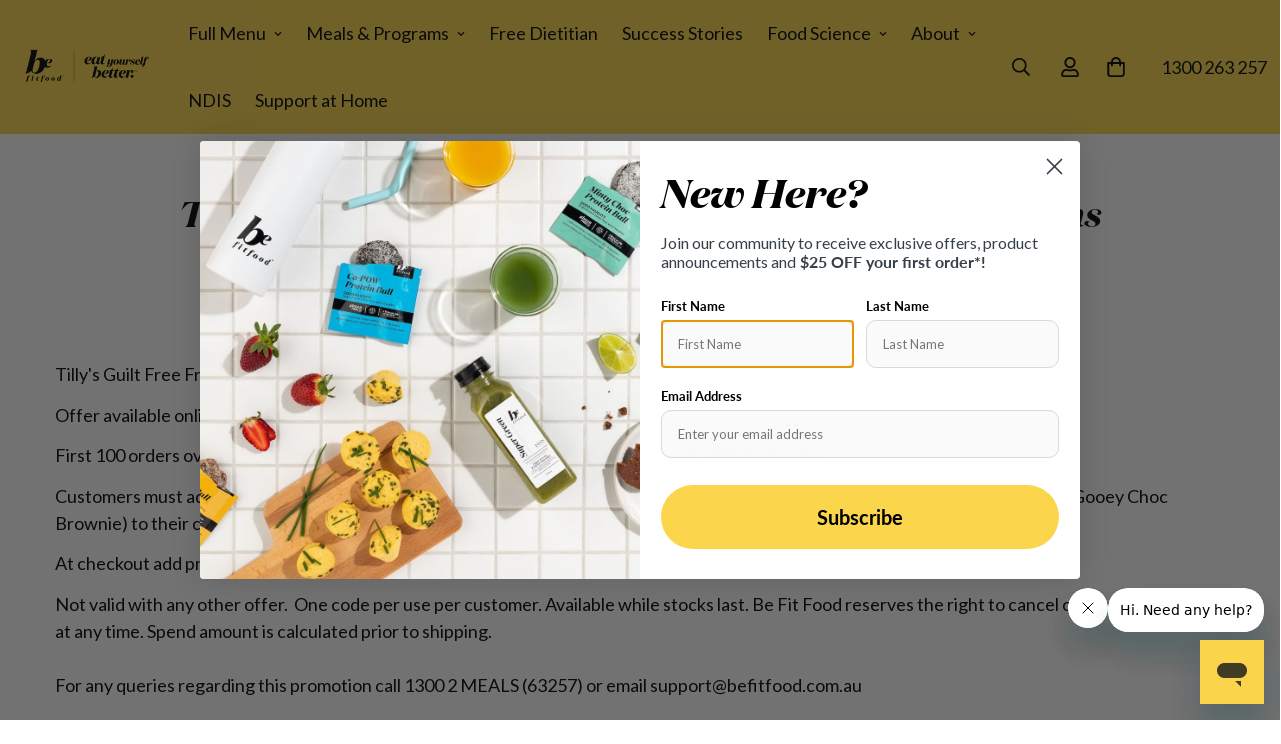

--- FILE ---
content_type: text/html; charset=utf-8
request_url: https://befitfood.com.au/pages/tillys-guilt-free-ice-cream-terms-conditions
body_size: 40144
content:

      
<!doctype html>
<html
  class="no-js "
  lang="en"
  data-template="page"
  
>
  <head>
<!-- Start of Booster Apps Seo-0.1-->
<title>Tilly&#39;s Guilt Free Frozen Dessert - Terms &amp; Conditions - Be Fit Food</title><meta name="description" content="Tilly&#39;s Guilt Free Frozen Dessert - Terms &amp; Conditions:Offer available online from 09:00 AEST 15 April 2020, while stocks last. First 100 orders over $200 will receive a free tub of Tilly&#39;s Guilt Free Frozen Desert with their order.Customer..." /><script type="application/ld+json">
  {
    "@context": "https://schema.org",
    "@type": "WebSite",
    "name": "Be Fit Food",
    "url": "https://befitfood.com.au",
    "potentialAction": {
      "@type": "SearchAction",
      "query-input": "required name=query",
      "target": "https://befitfood.com.au/search?q={query}"
    }
  }
</script>
<!-- end of Booster Apps SEO -->

    <meta charset="utf-8">
    <meta http-equiv="X-UA-Compatible" content="IE=edge">
    <meta name="viewport" content="width=device-width, initial-scale=1, maximum-scale=1.0, user-scalable=0">
    <meta name="theme-color" content="#fbd54b">
<link rel="canonical" href="https://befitfood.com.au/pages/tillys-guilt-free-ice-cream-terms-conditions" />


<link href="//befitfood.com.au/cdn/shop/t/156/assets/grid.css?v=20886961665468048011752144241" rel="stylesheet" type="text/css" media="all" />
<link href="//befitfood.com.au/cdn/shop/t/156/assets/base.css?v=50393638003399350591752144239" rel="stylesheet" type="text/css" media="all" />
<link href="//befitfood.com.au/cdn/shop/t/156/assets/modules.css?v=127793230794763765151752144240" rel="stylesheet" type="text/css" media="all" />
<link href="//befitfood.com.au/cdn/shop/t/156/assets/vendor.css?v=90475951926401987751752144238" rel="stylesheet" type="text/css" media="all" />


<link rel="preconnect" href="https://cdn.shopify.com" crossorigin>
<link href="//befitfood.com.au/cdn/shop/t/156/assets/vendor.min.js?v=172321262881105572561752144239" as="script" rel="preload">

<link rel="icon" type="image/png" href="//befitfood.com.au/cdn/shop/files/bff-logo.png?crop=center&height=32&v=1613535116&width=32">
<meta property="og:site_name" content="Be Fit Food">
<meta property="og:url" content="https://befitfood.com.au/pages/tillys-guilt-free-ice-cream-terms-conditions">
<meta property="og:title" content="Tilly&#39;s Guilt Free Frozen Dessert - Terms &amp; Conditions">
<meta property="og:type" content="website">
<meta property="og:description" content="Tilly&#39;s Guilt Free Frozen Dessert - Terms &amp;amp; Conditions: Offer available online from 09:00 AEST 15 April 2020, while stocks last.  First 100 orders over $200 will receive a free tub of Tilly&#39;s Guilt Free Frozen Desert with their order. Customers must add their favourite Tilly&#39;s Guilt Free Ice Cream flavour (Salted C"><meta property="og:image" content="http://befitfood.com.au/cdn/shop/files/Be_Fit_Food.jpg?v=1718170494">
<meta property="og:image:secure_url" content="https://befitfood.com.au/cdn/shop/files/Be_Fit_Food.jpg?v=1718170494">
<meta property="og:image:width" content="1264">
<meta property="og:image:height" content="1264"><meta name="twitter:card" content="summary_large_image">
<meta name="twitter:title" content="Tilly&#39;s Guilt Free Frozen Dessert - Terms &amp; Conditions">
<meta name="twitter:description" content="Tilly&#39;s Guilt Free Frozen Dessert - Terms &amp;amp; Conditions: Offer available online from 09:00 AEST 15 April 2020, while stocks last.  First 100 orders over $200 will receive a free tub of Tilly&#39;s Guilt Free Frozen Desert with their order. Customers must add their favourite Tilly&#39;s Guilt Free Ice Cream flavour (Salted C">

<link rel="preconnect" href="https://fonts.shopifycdn.com" crossorigin><link rel="preload" as="font" href="//befitfood.com.au/cdn/fonts/lato/lato_n4.c3b93d431f0091c8be23185e15c9d1fee1e971c5.woff2" type="font/woff2" crossorigin>
  <link rel="preload" as="font" href="//befitfood.com.au/cdn/fonts/lato/lato_n7.900f219bc7337bc57a7a2151983f0a4a4d9d5dcf.woff2" type="font/woff2" crossorigin><style>
  @font-face {  font-family: M-Heading-Font;  font-weight:https://cdn.shopify.com/s/files/1/0579/3146/4793/files/DomaineDisplay-BoldItalic.otf?v=1700089290;  src: url(https://cdn.shopify.com/s/files/1/0579/3146/4793/files/DomaineDisplay-BoldItalic.otf?v=1700089290);  font-display: swap;}:root {  --font-stack-header: 'M-Heading-Font';  --font-weight-header: 400;}@font-face {  font-family: Lato;  font-weight: 400;  font-style: normal;  font-display: swap;  src: url("//befitfood.com.au/cdn/fonts/lato/lato_n4.c3b93d431f0091c8be23185e15c9d1fee1e971c5.woff2") format("woff2"),       url("//befitfood.com.au/cdn/fonts/lato/lato_n4.d5c00c781efb195594fd2fd4ad04f7882949e327.woff") format("woff");}@font-face {  font-family: Lato;  font-weight: 700;  font-style: normal;  font-display: swap;  src: url("//befitfood.com.au/cdn/fonts/lato/lato_n7.900f219bc7337bc57a7a2151983f0a4a4d9d5dcf.woff2") format("woff2"),       url("//befitfood.com.au/cdn/fonts/lato/lato_n7.a55c60751adcc35be7c4f8a0313f9698598612ee.woff") format("woff");}@font-face {  font-family: Lato;  font-weight: 700;  font-style: normal;  font-display: swap;  src: url("//befitfood.com.au/cdn/fonts/lato/lato_n7.900f219bc7337bc57a7a2151983f0a4a4d9d5dcf.woff2") format("woff2"),       url("//befitfood.com.au/cdn/fonts/lato/lato_n7.a55c60751adcc35be7c4f8a0313f9698598612ee.woff") format("woff");}@font-face {  font-family: Lato;  font-weight: 400;  font-style: italic;  font-display: swap;  src: url("//befitfood.com.au/cdn/fonts/lato/lato_i4.09c847adc47c2fefc3368f2e241a3712168bc4b6.woff2") format("woff2"),       url("//befitfood.com.au/cdn/fonts/lato/lato_i4.3c7d9eb6c1b0a2bf62d892c3ee4582b016d0f30c.woff") format("woff");}@font-face {  font-family: Lato;  font-weight: 700;  font-style: italic;  font-display: swap;  src: url("//befitfood.com.au/cdn/fonts/lato/lato_i7.16ba75868b37083a879b8dd9f2be44e067dfbf92.woff2") format("woff2"),       url("//befitfood.com.au/cdn/fonts/lato/lato_i7.4c07c2b3b7e64ab516aa2f2081d2bb0366b9dce8.woff") format("woff");}:root {  --font-weight-body--bold: 700;  --font-weight-body--bolder: 700;  --font-stack-body: Lato, sans-serif;  --font-style-body: normal;  --font-weight-body: 400;}
</style>
<style>
.m-header__mobile m-search-popup{z-index:999;}
html {
  font-size: calc(var(--font-base-size, 16) * 1px);
  -webkit-font-smoothing: antialiased;
  height: 100%;
  scroll-behavior: smooth;
}
body {
  margin: 0;
  font-family: var(--font-stack-body);
  font-weight: var(--font-weight-body);
  font-style: var(--font-style-body);
  color: var(--color-body-text);
  font-size: calc(var(--font-base-size, 16) * 1px);
  line-height: calc(var(--base-line-height) * 1px);
  background-color: #ffffff;
  position: relative;
  min-height: 100%;
}

body, html {
  overflow-x: hidden;
}

html.prevent-scroll,
html.prevent-scroll body {
  height: auto;
  overflow: hidden;
}

h1,
h2,
h3,
h4,
h5, 
h6 {
  font-family: var(--font-stack-header);
  font-weight: var(--font-weight-header);
  font-style: var(--font-style-header);
  color: var(--color-heading-text);
  line-height: normal;
  letter-spacing: var(--heading-letter-spacing);
}
h1, .h1 {
  font-size:calc(((var(--font-h1-mobile))/ (var(--font-base-size))) * 1rem);
  line-height: 1.278;
}

h2, .h2 {
  font-size:calc(((var(--font-h2-mobile))/ (var(--font-base-size))) * 1rem);
  line-height: 1.267;
}

h3, .h3 {
  font-size: calc(((var(--font-h3-mobile)) / (var(--font-base-size))) * 1rem);
  line-height: 1.36;
}

h4, .h4 {
  font-size: calc(((var(--font-h4-mobile)) / (var(--font-base-size))) * 1rem);
  line-height: 1.4;
}

h5, .h5 {
  font-size: calc(((var(--font-h5-mobile)) / (var(--font-base-size))) * 1rem);
  line-height: 1.5;
}

h6, .h6 {
  font-size: calc(((var(--font-h6-mobile)) / (var(--font-base-size))) * 1rem);
  line-height: 1.5;
}

@media only screen and (min-width: 768px) {
  .h1, h1{
    font-size:calc(((var(--font-h1-tablet))/ (var(--font-base-size))) * 1rem);
    line-height: 1.238;
  }
  .h2, h2{
    font-size:calc(((var(--font-h2-tablet))/ (var(--font-base-size))) * 1rem);
    line-height: 1.235;
  }
  h3, .h3 {
    font-size: calc(((var(--font-h3-tablet)) / (var(--font-base-size))) * 1rem);
    line-height: 1.36;
  }
  h4, .h4 {
    font-size: calc(((var(--font-h4-tablet)) / (var(--font-base-size))) * 1rem);
    line-height: 1.4;
  }
}

@media only screen and (min-width: 1280px){
  .h1, h1{
    font-size:calc(((var(--font-h1-desktop))/ (var(--font-base-size))) * 1rem);
    line-height: 1.167;
  }
  .h2, h2{
    font-size:calc(((var(--font-h2-desktop))/ (var(--font-base-size))) * 1rem);
    line-height: 1.238;
  }
  h3, .h3 {
    font-size: calc(((var(--font-h3-desktop)) / (var(--font-base-size))) * 1rem);
    line-height: 1.278;
  }
  h4, .h4 {
    font-size: calc(((var(--font-h4-desktop)) / (var(--font-base-size))) * 1rem);
    line-height: 1.333;
  }
  h5, .h5 {
    font-size: calc(((var(--font-h5-desktop)) / (var(--font-base-size))) * 1rem);
  }
  h6, .h6 {
    font-size: calc(((var(--font-h6-desktop)) / (var(--font-base-size))) * 1rem);
  }
}
[style*="--aspect-ratio"] {
  position: relative;
  overflow: hidden;
}
[style*="--aspect-ratio"]:before {
  display: block;
  width: 100%;
  content: "";
  height: 0px;
}
[style*="--aspect-ratio"] > *:first-child {
  top: 0;
  left: 0;
  right: 0;
  position: absolute !important;
  object-fit: cover;
  width: 100%;
  height: 100%;
}
[style*="--aspect-ratio"]:before {
  padding-top: calc(100% / (0.0001 + var(--aspect-ratio, 16/9)));
}
@media ( max-width: 767px ) {
  [style*="--aspect-ratio"]:before {
    padding-top: calc(100% / (0.0001 + var(--aspect-ratio-mobile, var(--aspect-ratio, 16/9)) ));
  }
}
.swiper-wrapper {
  display: flex;
}
.swiper-container:not(.swiper-container-initialized) .swiper-slide {
  width: calc(100% / var(--items, 1));
  flex: 0 0 auto;
}
@media(max-width: 1023px) {
  .swiper-container:not(.swiper-container-initialized) .swiper-slide {
    min-width: 40vw;
    flex: 0 0 auto;
  }
}
@media (max-width: 767px) {
  .swiper-container:not(.swiper-container-initialized) .swiper-slide {
    min-width: 66vw;
    flex: 0 0 auto;
  }
}
</style>

    





    <link href="//befitfood.com.au/cdn/shop/t/156/assets/grid.css?v=20886961665468048011752144241" rel="stylesheet" type="text/css" media="all" />
    <link href="//befitfood.com.au/cdn/shop/t/156/assets/base.css?v=50393638003399350591752144239" rel="stylesheet" type="text/css" media="all" />
    <link href="//befitfood.com.au/cdn/shop/t/156/assets/modules.css?v=127793230794763765151752144240" rel="stylesheet" type="text/css" media="all" />
    
    
<style data-shopify>:root {     /* ANIMATIONS */  	--m-duration-short: .1s;     --m-duration-default: .25s;     --m-duration-long: .5s;     --m-duration-image: .65s;     --m-duration-animate: 1s;     --m-animation-duration: 600ms;     --m-animation-fade-in-up: m-fade-in-up var(--m-animation-duration) cubic-bezier(0, 0, 0.3, 1) forwards;     --m-animation-fade-in-left: m-fade-in-left var(--m-animation-duration) cubic-bezier(0, 0, 0.3, 1) forwards;     --m-animation-fade-in-right: m-fade-in-right var(--m-animation-duration) cubic-bezier(0, 0, 0.3, 1) forwards;     --m-animation-fade-in-left-rtl: m-fade-in-left-rtl var(--m-animation-duration) cubic-bezier(0, 0, 0.3, 1) forwards;     --m-animation-fade-in-right-rtl: m-fade-in-right-rtl var(--m-animation-duration) cubic-bezier(0, 0, 0.3, 1) forwards;     --m-animation-fade-in: m-fade-in calc(var(--m-animation-duration) * 2) cubic-bezier(0, 0, 0.3, 1);     --m-animation-zoom-fade: m-zoom-fade var(--m-animation-duration) ease forwards;  	/* BODY */  	--base-line-height: 28;  	/* PRIMARY COLORS */  	--color-primary: #fbd54b;  	--plyr-color-main: #fbd54b;  	--color-primary-darker: #fac70f;  	/* TEXT COLORS */  	--color-body-text: #000000;  	--color-heading-text: #000000;  	--color-sub-text: #000000;  	--color-text-link: #000000;  	--color-text-link-hover: #999999;  	--color-text-form-field: #000000;  	/* BUTTON COLORS */  	--color-btn-bg:  #000000;  	--color-btn-bg-hover: #000000;  	--color-btn-text: #ffffff;  	--color-btn-text-hover: #ffffff;  	--color-btn-secondary-border: #000000;  	--color-btn-secondary-text: #000000;  	--btn-letter-spacing: 0px;  	--btn-border-radius: 50px;  	--btn-border-width: 1px;  	--btn-line-height: 23px;  	  	/* PRODUCT COLORS */  	--product-title-color: #000000;  	--product-sale-price-color: #666666;  	--product-regular-price-color: #000000;  	--product-type-color: #666666;  	--product-desc-color: #000;  	/* TOPBAR COLORS */  	--color-topbar-background: #ffffff;  	--color-topbar-text: #000000;  	/* MENU BAR COLORS */  	--color-menu-background: #000000;  	--color-menu-text: #f8f8f8;  	/* BORDER COLORS */  	--color-border: #eeeeee;  	--color-border-black: rgba(0,0,0,1);  	/* FOOTER COLORS */  	--color-footer-text: #000000;  	--color-footer-subtext: #666666;  	--color-footer-background: #f5f5f5;  	--color-footer-link: #666666;  	--color-footer-link-hover: #000000;  	--color-footer-background-mobile: #F5F5F5;  	/* FOOTER BOTTOM COLORS */  	--color-footer-bottom-text: #000;  	--color-footer-bottom-background: #f5f5f5;  	--color-footer-bottom-background-mobile: #F5F5F5;  	/* HEADER */  	--color-header-text: #000000;  	--color-header-sub-text: 0, 0, 0;  	--color-header-transparent-text: #000000;  	--color-main-background: #ffffff;  	--color-field-background: #ffffff;  	--color-header-background: #fbd54b;  	--color-cart-wishlist-count: #ffffff;  	--bg-cart-wishlist-count: #000000;  	/* TOOLTIP */  	--bg-color-tooltip: #000000;  	--text-color-tooltip: #ffffff;  	/* OVERLAY */  	--color-image-overlay: #000000;  	--opacity-image-overlay: 0.2;  	/* Notification */  	--color-success: #3a8735;  	--color-warning: #ff706b;  	--color-info: #959595;  	/* CUSTOM COLOR */  	--text-black: 0,0,0;  	--text-white: 255,255,255;  	--bg-black: 0,0,0;  	--bg-white: 255,255,255;  	--rounded-full: 9999px;  	--bg-card-placeholder: rgba(243,243,243,1);  	--arrow-select-box: url(//befitfood.com.au/cdn/shop/t/156/assets/ar-down.svg?v=92728264558441377851752144239);  	/* FONT SIZES */  	--font-base-size: 18;  	--font-btn-size: 18px;  	--font-btn-weight: 500;  	--font-h1-desktop: 60;  	--font-h1-tablet: 42;  	--font-h1-mobile: 36;  	--font-h2-desktop: 42;  	--font-h2-tablet: 33;  	--font-h2-mobile: 29;  	--font-h3-desktop: 36;  	--font-h3-tablet: 28;  	--font-h3-mobile: 25;  	--font-h4-desktop: 24;  	--font-h4-tablet: 19;  	--font-h4-mobile: 19;  	--font-h5-desktop: 20;  	--font-h5-mobile: 18;  	--font-h6-desktop: 18;  	--font-h6-mobile: 18;  	--heading-letter-spacing: 0px;     	--arrow-down-url: url(//befitfood.com.au/cdn/shop/t/156/assets/arrow-down.svg?v=157552497485556416461752144240);     	--arrow-down-white-url: url(//befitfood.com.au/cdn/shop/t/156/assets/arrow-down-white.svg?v=70535736727834135531752144240);     	--product-title-line-clamp: unset;  	--spacing-sections-desktop: 50px;     --spacing-sections-laptop: 40px;     --spacing-sections-tablet: 30px;     --spacing-sections-mobile: 48px;  	/* LAYOUT */  	--container-width: 1200px;     --fluid-container-width: 1620px;     --fluid-container-offset: 65px;  }
</style><link rel="stylesheet" href="//befitfood.com.au/cdn/shop/t/156/assets/search.css?v=69014922169826238981752144239" media="print" onload="this.media='all'">
<link rel="stylesheet" href="//befitfood.com.au/cdn/shop/t/156/assets/cart.css?v=174159430190244262271752144243" media="print" onload="this.media='all'">

<noscript><link href="//befitfood.com.au/cdn/shop/t/156/assets/search.css?v=69014922169826238981752144239" rel="stylesheet" type="text/css" media="all" /></noscript>
<noscript><link href="//befitfood.com.au/cdn/shop/t/156/assets/cart.css?v=174159430190244262271752144243" rel="stylesheet" type="text/css" media="all" /></noscript><link href="//befitfood.com.au/cdn/shop/t/156/assets/vendor.css?v=90475951926401987751752144238" rel="stylesheet" type="text/css" media="all" /><link rel="stylesheet" href="//befitfood.com.au/cdn/shop/t/156/assets/dark-mode.css?v=70342828189876853521752144238" media="print" onload="this.media='all'">
<link rel="stylesheet" href="//befitfood.com.au/cdn/shop/t/156/assets/custom-style.css?v=31998946330909634221754005134" media="print" onload="this.media='all'">
<link rel="stylesheet" href="//befitfood.com.au/cdn/shop/t/156/assets/custom.css?v=177225726876391131911754436802" media="print" onload="this.media='all'">
<link rel="stylesheet" href="//befitfood.com.au/cdn/shop/t/156/assets/custom-megamenu.css?v=104698270426773031971755484030" media="print" onload="this.media='all'">
<noscript><link href="//befitfood.com.au/cdn/shop/t/156/assets/dark-mode.css?v=70342828189876853521752144238" rel="stylesheet" type="text/css" media="all" /></noscript>
<noscript><link href="//befitfood.com.au/cdn/shop/t/156/assets/custom-style.css?v=31998946330909634221754005134" rel="stylesheet" type="text/css" media="all" /></noscript>
<noscript><link href="//befitfood.com.au/cdn/shop/t/156/assets/custom.css?v=177225726876391131911754436802" rel="stylesheet" type="text/css" media="all" /></noscript><style data-shopify>.m-topbar a[href*="pinterest"],.m-topbar a[href*="twitter"] {	display: none;}body .m-product-tag--new {  background-color: #64BF99;}body .m-product-tag--sale {  background-color: #DA3F3F;}.m-icon-box--small {  border-top: 1px solid var(--color-border);}.m-icon-box--small .m-icon-box__heading {  line-height: 26px;  font-size: 18px;  margin-bottom: 6px;}body .m-footer--block .social-media-links {  gap: 12px;  margin: 0;  padding: 5px 0;  flex-wrap: wrap;}body .m-footer--block .social-media-links a {  color: #222;  width: 48px;  height: 48px;  padding: 0;  display: inline-flex;  align-items: center;  justify-content: center;  border-radius: 50%;  background-color: #E9E9E9;  transition: all .3s;}body .m-footer--block .social-media-links a:hover {  background-color: #222;  color: #fff;  box-shadow: 0 0 0 0.2rem #222;}.m-footer--block-newsletter .m-newsletter-form--bordered .m-newsletter-form__input,.m-footer--block-newsletter .m-newsletter-form--bordered .m-newsletter-form__button--icon {  background-color: #fff;}@media (min-width: 1536px) {  body .m-footer--block-newsletter .m-footer--block-title {    font-size: 42px;  }}
</style>


<script src="//befitfood.com.au/cdn/shop/t/156/assets/product-list.js?v=102537563361158566361752144239" defer="defer"></script>


    <script src="//befitfood.com.au/cdn/shop/t/156/assets/vendor.min.js?v=172321262881105572561752144239" defer="defer"></script>
    <script src="//befitfood.com.au/cdn/shop/t/156/assets/theme-global.js?v=138265232007216947271752144240" defer="defer"></script><script src="https://cdnjs.cloudflare.com/ajax/libs/jquery/3.2.1/jquery.min.js"></script><script src="//befitfood.com.au/cdn/shop/t/156/assets/animations.js?v=174930867133414800151752144239" defer="defer"></script><!-- Google Tag Manager -->
    <script>(function(w,d,s,l,i){w[l]=w[l]||[];w[l].push({'gtm.start':
    new Date().getTime(),event:'gtm.js'});var f=d.getElementsByTagName(s)[0],
    j=d.createElement(s),dl=l!='dataLayer'?'&l='+l:'';j.async=true;j.src=
    'https://www.googletagmanager.com/gtm.js?id='+i+dl;f.parentNode.insertBefore(j,f);
    })(window,document,'script','dataLayer','GTM-5S23V7L');</script>
    <!-- End Google Tag Manager -->
    
    

    

    <script>window.performance && window.performance.mark && window.performance.mark('shopify.content_for_header.start');</script><meta name="google-site-verification" content="pgY8sshqz3Y3oxNzH_nK3K9dqWsz6Ae8gVOWo-IrQQk">
<meta name="google-site-verification" content="MXLydcqVvFzBCPkabLd2xuAPByJ3C8AurY2IeTLznMo">
<meta name="google-site-verification" content="yLcYge6AtIXNFC3sqDdiZGj0_RH8lAjiMdN8TMU7prQ">
<meta name="facebook-domain-verification" content="8dh87b919r38ipnzg22o5dg2fmc4xm">
<meta id="shopify-digital-wallet" name="shopify-digital-wallet" content="/4397432921/digital_wallets/dialog">
<meta name="shopify-checkout-api-token" content="8c3a06dd110693c471d160f8c0f6305e">
<meta id="in-context-paypal-metadata" data-shop-id="4397432921" data-venmo-supported="false" data-environment="production" data-locale="en_US" data-paypal-v4="true" data-currency="AUD">
<script async="async" src="/checkouts/internal/preloads.js?locale=en-AU"></script>
<link rel="preconnect" href="https://shop.app" crossorigin="anonymous">
<script async="async" src="https://shop.app/checkouts/internal/preloads.js?locale=en-AU&shop_id=4397432921" crossorigin="anonymous"></script>
<script id="apple-pay-shop-capabilities" type="application/json">{"shopId":4397432921,"countryCode":"AU","currencyCode":"AUD","merchantCapabilities":["supports3DS"],"merchantId":"gid:\/\/shopify\/Shop\/4397432921","merchantName":"Be Fit Food","requiredBillingContactFields":["postalAddress","email","phone"],"requiredShippingContactFields":["postalAddress","email","phone"],"shippingType":"shipping","supportedNetworks":["visa","masterCard"],"total":{"type":"pending","label":"Be Fit Food","amount":"1.00"},"shopifyPaymentsEnabled":true,"supportsSubscriptions":true}</script>
<script id="shopify-features" type="application/json">{"accessToken":"8c3a06dd110693c471d160f8c0f6305e","betas":["rich-media-storefront-analytics"],"domain":"befitfood.com.au","predictiveSearch":true,"shopId":4397432921,"locale":"en"}</script>
<script>var Shopify = Shopify || {};
Shopify.shop = "beffbeta.myshopify.com";
Shopify.locale = "en";
Shopify.currency = {"active":"AUD","rate":"1.0"};
Shopify.country = "AU";
Shopify.theme = {"name":"befitfood\/new_home_page_cd","id":145815371965,"schema_name":"Minimog - OS 2.0","schema_version":"4.1.0","theme_store_id":null,"role":"main"};
Shopify.theme.handle = "null";
Shopify.theme.style = {"id":null,"handle":null};
Shopify.cdnHost = "befitfood.com.au/cdn";
Shopify.routes = Shopify.routes || {};
Shopify.routes.root = "/";</script>
<script type="module">!function(o){(o.Shopify=o.Shopify||{}).modules=!0}(window);</script>
<script>!function(o){function n(){var o=[];function n(){o.push(Array.prototype.slice.apply(arguments))}return n.q=o,n}var t=o.Shopify=o.Shopify||{};t.loadFeatures=n(),t.autoloadFeatures=n()}(window);</script>
<script>
  window.ShopifyPay = window.ShopifyPay || {};
  window.ShopifyPay.apiHost = "shop.app\/pay";
  window.ShopifyPay.redirectState = null;
</script>
<script id="shop-js-analytics" type="application/json">{"pageType":"page"}</script>
<script defer="defer" async type="module" src="//befitfood.com.au/cdn/shopifycloud/shop-js/modules/v2/client.init-shop-cart-sync_BT-GjEfc.en.esm.js"></script>
<script defer="defer" async type="module" src="//befitfood.com.au/cdn/shopifycloud/shop-js/modules/v2/chunk.common_D58fp_Oc.esm.js"></script>
<script defer="defer" async type="module" src="//befitfood.com.au/cdn/shopifycloud/shop-js/modules/v2/chunk.modal_xMitdFEc.esm.js"></script>
<script type="module">
  await import("//befitfood.com.au/cdn/shopifycloud/shop-js/modules/v2/client.init-shop-cart-sync_BT-GjEfc.en.esm.js");
await import("//befitfood.com.au/cdn/shopifycloud/shop-js/modules/v2/chunk.common_D58fp_Oc.esm.js");
await import("//befitfood.com.au/cdn/shopifycloud/shop-js/modules/v2/chunk.modal_xMitdFEc.esm.js");

  window.Shopify.SignInWithShop?.initShopCartSync?.({"fedCMEnabled":true,"windoidEnabled":true});

</script>
<script>
  window.Shopify = window.Shopify || {};
  if (!window.Shopify.featureAssets) window.Shopify.featureAssets = {};
  window.Shopify.featureAssets['shop-js'] = {"shop-cart-sync":["modules/v2/client.shop-cart-sync_DZOKe7Ll.en.esm.js","modules/v2/chunk.common_D58fp_Oc.esm.js","modules/v2/chunk.modal_xMitdFEc.esm.js"],"init-fed-cm":["modules/v2/client.init-fed-cm_B6oLuCjv.en.esm.js","modules/v2/chunk.common_D58fp_Oc.esm.js","modules/v2/chunk.modal_xMitdFEc.esm.js"],"shop-cash-offers":["modules/v2/client.shop-cash-offers_D2sdYoxE.en.esm.js","modules/v2/chunk.common_D58fp_Oc.esm.js","modules/v2/chunk.modal_xMitdFEc.esm.js"],"shop-login-button":["modules/v2/client.shop-login-button_QeVjl5Y3.en.esm.js","modules/v2/chunk.common_D58fp_Oc.esm.js","modules/v2/chunk.modal_xMitdFEc.esm.js"],"pay-button":["modules/v2/client.pay-button_DXTOsIq6.en.esm.js","modules/v2/chunk.common_D58fp_Oc.esm.js","modules/v2/chunk.modal_xMitdFEc.esm.js"],"shop-button":["modules/v2/client.shop-button_DQZHx9pm.en.esm.js","modules/v2/chunk.common_D58fp_Oc.esm.js","modules/v2/chunk.modal_xMitdFEc.esm.js"],"avatar":["modules/v2/client.avatar_BTnouDA3.en.esm.js"],"init-windoid":["modules/v2/client.init-windoid_CR1B-cfM.en.esm.js","modules/v2/chunk.common_D58fp_Oc.esm.js","modules/v2/chunk.modal_xMitdFEc.esm.js"],"init-shop-for-new-customer-accounts":["modules/v2/client.init-shop-for-new-customer-accounts_C_vY_xzh.en.esm.js","modules/v2/client.shop-login-button_QeVjl5Y3.en.esm.js","modules/v2/chunk.common_D58fp_Oc.esm.js","modules/v2/chunk.modal_xMitdFEc.esm.js"],"init-shop-email-lookup-coordinator":["modules/v2/client.init-shop-email-lookup-coordinator_BI7n9ZSv.en.esm.js","modules/v2/chunk.common_D58fp_Oc.esm.js","modules/v2/chunk.modal_xMitdFEc.esm.js"],"init-shop-cart-sync":["modules/v2/client.init-shop-cart-sync_BT-GjEfc.en.esm.js","modules/v2/chunk.common_D58fp_Oc.esm.js","modules/v2/chunk.modal_xMitdFEc.esm.js"],"shop-toast-manager":["modules/v2/client.shop-toast-manager_DiYdP3xc.en.esm.js","modules/v2/chunk.common_D58fp_Oc.esm.js","modules/v2/chunk.modal_xMitdFEc.esm.js"],"init-customer-accounts":["modules/v2/client.init-customer-accounts_D9ZNqS-Q.en.esm.js","modules/v2/client.shop-login-button_QeVjl5Y3.en.esm.js","modules/v2/chunk.common_D58fp_Oc.esm.js","modules/v2/chunk.modal_xMitdFEc.esm.js"],"init-customer-accounts-sign-up":["modules/v2/client.init-customer-accounts-sign-up_iGw4briv.en.esm.js","modules/v2/client.shop-login-button_QeVjl5Y3.en.esm.js","modules/v2/chunk.common_D58fp_Oc.esm.js","modules/v2/chunk.modal_xMitdFEc.esm.js"],"shop-follow-button":["modules/v2/client.shop-follow-button_CqMgW2wH.en.esm.js","modules/v2/chunk.common_D58fp_Oc.esm.js","modules/v2/chunk.modal_xMitdFEc.esm.js"],"checkout-modal":["modules/v2/client.checkout-modal_xHeaAweL.en.esm.js","modules/v2/chunk.common_D58fp_Oc.esm.js","modules/v2/chunk.modal_xMitdFEc.esm.js"],"shop-login":["modules/v2/client.shop-login_D91U-Q7h.en.esm.js","modules/v2/chunk.common_D58fp_Oc.esm.js","modules/v2/chunk.modal_xMitdFEc.esm.js"],"lead-capture":["modules/v2/client.lead-capture_BJmE1dJe.en.esm.js","modules/v2/chunk.common_D58fp_Oc.esm.js","modules/v2/chunk.modal_xMitdFEc.esm.js"],"payment-terms":["modules/v2/client.payment-terms_Ci9AEqFq.en.esm.js","modules/v2/chunk.common_D58fp_Oc.esm.js","modules/v2/chunk.modal_xMitdFEc.esm.js"]};
</script>
<script>(function() {
  var isLoaded = false;
  function asyncLoad() {
    if (isLoaded) return;
    isLoaded = true;
    var urls = ["https:\/\/static.rechargecdn.com\/static\/js\/recharge.js?shop=beffbeta.myshopify.com","\/\/cdn.shopify.com\/proxy\/5dd4bebbc12d31c55ba2d4e2440d93fce36bfc8b6d3d9055da0fce9c0807b1b3\/api.goaffpro.com\/loader.js?shop=beffbeta.myshopify.com\u0026sp-cache-control=cHVibGljLCBtYXgtYWdlPTkwMA","https:\/\/scripttags.jst.ai\/shopify_justuno_4397432921_5ea75a70-1ddc-11ed-bcec-9b5f67342ac4.js?shop=beffbeta.myshopify.com","https:\/\/d18eg7dreypte5.cloudfront.net\/scripts\/integrations\/subscription.js?shop=beffbeta.myshopify.com","https:\/\/cdn-loyalty.yotpo.com\/loader\/yagND_U48WA1c4xErMtL6A.js?shop=beffbeta.myshopify.com","https:\/\/cdn-widgetsrepository.yotpo.com\/v1\/loader\/2D0JNEbpMeVrZhkj6WilgB6Ssz2N1yVn8rRwYNLj?shop=beffbeta.myshopify.com","https:\/\/static.rechargecdn.com\/assets\/js\/widget.min.js?shop=beffbeta.myshopify.com","https:\/\/cdn.nfcube.com\/instafeed-8b03e7e1de3486045726b4ca516bfad9.js?shop=beffbeta.myshopify.com","\/\/cdn.shopify.com\/s\/files\/1\/0875\/2064\/files\/salespush-1.0.0.min.js?shop=beffbeta.myshopify.com","https:\/\/admin.revenuehunt.com\/embed.js?shop=beffbeta.myshopify.com","https:\/\/cdn.hextom.com\/js\/freeshippingbar.js?shop=beffbeta.myshopify.com","https:\/\/d18eg7dreypte5.cloudfront.net\/browse-abandonment\/smsbump_timer.js?shop=beffbeta.myshopify.com"];
    for (var i = 0; i < urls.length; i++) {
      var s = document.createElement('script');
      s.type = 'text/javascript';
      s.async = true;
      s.src = urls[i];
      var x = document.getElementsByTagName('script')[0];
      x.parentNode.insertBefore(s, x);
    }
  };
  if(window.attachEvent) {
    window.attachEvent('onload', asyncLoad);
  } else {
    window.addEventListener('load', asyncLoad, false);
  }
})();</script>
<script id="__st">var __st={"a":4397432921,"offset":39600,"reqid":"1d5aa0a9-8ac5-405a-a8d3-ccc4b411fa94-1769034605","pageurl":"befitfood.com.au\/pages\/tillys-guilt-free-ice-cream-terms-conditions","s":"pages-50152374360","u":"4078fff46d5b","p":"page","rtyp":"page","rid":50152374360};</script>
<script>window.ShopifyPaypalV4VisibilityTracking = true;</script>
<script id="captcha-bootstrap">!function(){'use strict';const t='contact',e='account',n='new_comment',o=[[t,t],['blogs',n],['comments',n],[t,'customer']],c=[[e,'customer_login'],[e,'guest_login'],[e,'recover_customer_password'],[e,'create_customer']],r=t=>t.map((([t,e])=>`form[action*='/${t}']:not([data-nocaptcha='true']) input[name='form_type'][value='${e}']`)).join(','),a=t=>()=>t?[...document.querySelectorAll(t)].map((t=>t.form)):[];function s(){const t=[...o],e=r(t);return a(e)}const i='password',u='form_key',d=['recaptcha-v3-token','g-recaptcha-response','h-captcha-response',i],f=()=>{try{return window.sessionStorage}catch{return}},m='__shopify_v',_=t=>t.elements[u];function p(t,e,n=!1){try{const o=window.sessionStorage,c=JSON.parse(o.getItem(e)),{data:r}=function(t){const{data:e,action:n}=t;return t[m]||n?{data:e,action:n}:{data:t,action:n}}(c);for(const[e,n]of Object.entries(r))t.elements[e]&&(t.elements[e].value=n);n&&o.removeItem(e)}catch(o){console.error('form repopulation failed',{error:o})}}const l='form_type',E='cptcha';function T(t){t.dataset[E]=!0}const w=window,h=w.document,L='Shopify',v='ce_forms',y='captcha';let A=!1;((t,e)=>{const n=(g='f06e6c50-85a8-45c8-87d0-21a2b65856fe',I='https://cdn.shopify.com/shopifycloud/storefront-forms-hcaptcha/ce_storefront_forms_captcha_hcaptcha.v1.5.2.iife.js',D={infoText:'Protected by hCaptcha',privacyText:'Privacy',termsText:'Terms'},(t,e,n)=>{const o=w[L][v],c=o.bindForm;if(c)return c(t,g,e,D).then(n);var r;o.q.push([[t,g,e,D],n]),r=I,A||(h.body.append(Object.assign(h.createElement('script'),{id:'captcha-provider',async:!0,src:r})),A=!0)});var g,I,D;w[L]=w[L]||{},w[L][v]=w[L][v]||{},w[L][v].q=[],w[L][y]=w[L][y]||{},w[L][y].protect=function(t,e){n(t,void 0,e),T(t)},Object.freeze(w[L][y]),function(t,e,n,w,h,L){const[v,y,A,g]=function(t,e,n){const i=e?o:[],u=t?c:[],d=[...i,...u],f=r(d),m=r(i),_=r(d.filter((([t,e])=>n.includes(e))));return[a(f),a(m),a(_),s()]}(w,h,L),I=t=>{const e=t.target;return e instanceof HTMLFormElement?e:e&&e.form},D=t=>v().includes(t);t.addEventListener('submit',(t=>{const e=I(t);if(!e)return;const n=D(e)&&!e.dataset.hcaptchaBound&&!e.dataset.recaptchaBound,o=_(e),c=g().includes(e)&&(!o||!o.value);(n||c)&&t.preventDefault(),c&&!n&&(function(t){try{if(!f())return;!function(t){const e=f();if(!e)return;const n=_(t);if(!n)return;const o=n.value;o&&e.removeItem(o)}(t);const e=Array.from(Array(32),(()=>Math.random().toString(36)[2])).join('');!function(t,e){_(t)||t.append(Object.assign(document.createElement('input'),{type:'hidden',name:u})),t.elements[u].value=e}(t,e),function(t,e){const n=f();if(!n)return;const o=[...t.querySelectorAll(`input[type='${i}']`)].map((({name:t})=>t)),c=[...d,...o],r={};for(const[a,s]of new FormData(t).entries())c.includes(a)||(r[a]=s);n.setItem(e,JSON.stringify({[m]:1,action:t.action,data:r}))}(t,e)}catch(e){console.error('failed to persist form',e)}}(e),e.submit())}));const S=(t,e)=>{t&&!t.dataset[E]&&(n(t,e.some((e=>e===t))),T(t))};for(const o of['focusin','change'])t.addEventListener(o,(t=>{const e=I(t);D(e)&&S(e,y())}));const B=e.get('form_key'),M=e.get(l),P=B&&M;t.addEventListener('DOMContentLoaded',(()=>{const t=y();if(P)for(const e of t)e.elements[l].value===M&&p(e,B);[...new Set([...A(),...v().filter((t=>'true'===t.dataset.shopifyCaptcha))])].forEach((e=>S(e,t)))}))}(h,new URLSearchParams(w.location.search),n,t,e,['guest_login'])})(!0,!0)}();</script>
<script integrity="sha256-4kQ18oKyAcykRKYeNunJcIwy7WH5gtpwJnB7kiuLZ1E=" data-source-attribution="shopify.loadfeatures" defer="defer" src="//befitfood.com.au/cdn/shopifycloud/storefront/assets/storefront/load_feature-a0a9edcb.js" crossorigin="anonymous"></script>
<script crossorigin="anonymous" defer="defer" src="//befitfood.com.au/cdn/shopifycloud/storefront/assets/shopify_pay/storefront-65b4c6d7.js?v=20250812"></script>
<script data-source-attribution="shopify.dynamic_checkout.dynamic.init">var Shopify=Shopify||{};Shopify.PaymentButton=Shopify.PaymentButton||{isStorefrontPortableWallets:!0,init:function(){window.Shopify.PaymentButton.init=function(){};var t=document.createElement("script");t.src="https://befitfood.com.au/cdn/shopifycloud/portable-wallets/latest/portable-wallets.en.js",t.type="module",document.head.appendChild(t)}};
</script>
<script data-source-attribution="shopify.dynamic_checkout.buyer_consent">
  function portableWalletsHideBuyerConsent(e){var t=document.getElementById("shopify-buyer-consent"),n=document.getElementById("shopify-subscription-policy-button");t&&n&&(t.classList.add("hidden"),t.setAttribute("aria-hidden","true"),n.removeEventListener("click",e))}function portableWalletsShowBuyerConsent(e){var t=document.getElementById("shopify-buyer-consent"),n=document.getElementById("shopify-subscription-policy-button");t&&n&&(t.classList.remove("hidden"),t.removeAttribute("aria-hidden"),n.addEventListener("click",e))}window.Shopify?.PaymentButton&&(window.Shopify.PaymentButton.hideBuyerConsent=portableWalletsHideBuyerConsent,window.Shopify.PaymentButton.showBuyerConsent=portableWalletsShowBuyerConsent);
</script>
<script data-source-attribution="shopify.dynamic_checkout.cart.bootstrap">document.addEventListener("DOMContentLoaded",(function(){function t(){return document.querySelector("shopify-accelerated-checkout-cart, shopify-accelerated-checkout")}if(t())Shopify.PaymentButton.init();else{new MutationObserver((function(e,n){t()&&(Shopify.PaymentButton.init(),n.disconnect())})).observe(document.body,{childList:!0,subtree:!0})}}));
</script>
<link id="shopify-accelerated-checkout-styles" rel="stylesheet" media="screen" href="https://befitfood.com.au/cdn/shopifycloud/portable-wallets/latest/accelerated-checkout-backwards-compat.css" crossorigin="anonymous">
<style id="shopify-accelerated-checkout-cart">
        #shopify-buyer-consent {
  margin-top: 1em;
  display: inline-block;
  width: 100%;
}

#shopify-buyer-consent.hidden {
  display: none;
}

#shopify-subscription-policy-button {
  background: none;
  border: none;
  padding: 0;
  text-decoration: underline;
  font-size: inherit;
  cursor: pointer;
}

#shopify-subscription-policy-button::before {
  box-shadow: none;
}

      </style>

<script>window.performance && window.performance.mark && window.performance.mark('shopify.content_for_header.end');</script>

    <script>
      document.documentElement.className = document.documentElement.className.replace('no-js', 'js');
      if (Shopify.designMode) {
        document.documentElement.classList.add('shopify-design-mode');
      }
    </script>
    <script>window.MinimogTheme = {};window.MinimogLibs = {};window.MinimogStrings = {  addToCart: "Add to cart",  soldOut: "Restocking Soon",  unavailable: "Restocking Soon",  inStock: "In Stock",  checkout: "Check out",  viewCart: "View Cart",  cartRemove: "Remove",  zipcodeValidate: "Zip code can\u0026#39;t be blank",  noShippingRate: "There are no shipping rates for your address.",  shippingRatesResult: "We found {{count}} shipping rate(s) for your address",  recommendTitle: "Recommendation for you",  shipping: "Shipping",  add: "Add",  itemAdded: "Product added to cart successfully",  requiredField: "Please fill all the required fields(*) before Add To Cart!",  hours: "hours",  mins: "mins",  outOfStock: "Restocking Soon",  sold: "Sold",  available: "Available",  preorder: "Pre-order",  sold_out_items_message: "The product is already sold out.",  unitPrice: "Unit price",  unitPriceSeparator: "per",  cartError: "There was an error while updating your cart. Please try again.",  quantityError: "Not enough items available. Only [quantity] left.",};window.MinimogThemeStyles = {  product: "https://befitfood.com.au/cdn/shop/t/156/assets/product.css?v=122132420011787446051752144240"};window.MinimogThemeScripts = {  productModel: "https://befitfood.com.au/cdn/shop/t/156/assets/product-model.js?v=116323143127740990381752144239",  productMedia: "https://befitfood.com.au/cdn/shop/t/156/assets/product-media.js?v=90408356217780311011752144239",  variantsPicker: "https://befitfood.com.au/cdn/shop/t/156/assets/variant-picker.js?v=49890227736891575341752144241",  instagram: "https://befitfood.com.au/cdn/shop/t/156/assets/instagram.js?v=154981741194327260961752144240",  parallax: "https://befitfood.com.au/cdn/shop/t/156/assets/simple-parallax.min.js?v=37778088828013108971752144240"};window.MinimogSettings = {  design_mode: false,  requestPath: "\/pages\/tillys-guilt-free-ice-cream-terms-conditions",  template: "page",  templateName: "page",currency_code: "AUD",  money_format: "${{amount}}",  base_url: window.location.origin + Shopify.routes.root,  money_with_currency_format: "${{amount}} AUD","filter_color1.png":"\/\/befitfood.com.au\/cdn\/shop\/t\/156\/assets\/filter_color1.png?v=147458027895443808701752144240","filter_color1":"Gingham","filter_color2.png":"\/\/befitfood.com.au\/cdn\/shop\/t\/156\/assets\/filter_color2.png?v=177856991997372355631752144241","filter_color2":"flannel","filter_color3.png":"\/\/befitfood.com.au\/cdn\/shop\/t\/156\/assets\/filter_color3.png?v=52337","filter_color3":"floral",theme: {    id: 145815371965,    name: "befitfood\/new_home_page_cd",    role: "main",    version: "4.1.0",    online_store_version: "2.0",    preview_url: "https://befitfood.com.au?preview_theme_id=145815371965",  },  shop_domain: "https:\/\/befitfood.com.au",  shop_locale: {    published: [{"shop_locale":{"locale":"en","enabled":true,"primary":true,"published":true}}],    current: "en",    primary: "en",  },  routes: {    root: "\/",    cart: "\/cart",    product_recommendations_url: "\/recommendations\/products",    cart_add_url: '/cart/add',    cart_change_url: '/cart/change',    cart_update_url: '/cart/update',    predictive_search_url: '/search/suggest',    search_url: '/search'  },  hide_unavailable_product_options: true,  pcard_image_ratio: "1\/1",  cookie_consent_allow: "Allow cookies",  cookie_consent_message: "This website uses cookies to ensure you get the best experience on our website.",  cookie_consent_placement: "bottom-left",  cookie_consent_learnmore_link: "https:\/\/www.cookiesandyou.com\/",  cookie_consent_learnmore: "Learn more",  cookie_consent_theme: "white",  cookie_consent_decline: "Decline",  show_cookie_consent: false,  product_colors: "red: #FF6961,\nyellow: #FDDA76,\nblack: #000000,\nblack band: #000000,\nblue: #8DB4D2,\ngreen: #C1E1C1,\npurple: #B19CD9,\nsilver: #EEEEEF,\nwhite: #FFFFFF,\nbrown: #836953,\nlight brown: #B5651D,\ndark turquoise: #23cddc,\norange: #FFB347,\ntan: #E9D1BF,\nviolet: #B490B0,\npink: #FFD1DC,\ngrey: #E0E0E0,\nsky: #96BDC6,\npale leaf: #CCD4BF,\nlight blue: #b1c5d4,\ndark grey: #aca69f,\nbeige: #EBE6DB,\nbeige band: #EED9C4,\ndark blue: #063e66,\ncream: #F1F2E2,\nlight pink: #FBCFCD,\nmint: #bedce3,\ndark gray: #3A3B3C,\nrosy brown: #c4a287,\nlight grey:#D3D3D3,\ncopper: #B87333,\nrose gold: #ECC5C0,\nnight blue: #151B54,\ncoral: #FF7F50,\nlight purple: #C6AEC7,\nivy green: #5b7763,\nsand: #f2d2a9,\npale grey: #878785,\nlead: #6c6b6c",  use_ajax_atc: true,  discount_code_enable: false,  enable_cart_drawer: false,  pcard_show_lowest_prices: false,  date_now: "2026\/01\/22  9:30:00+1100 (AEDT)",  foxKitBaseUrl: "foxkit.app"};function __setSwatchesOptions() {
    try {
      MinimogSettings._colorSwatches = []
      MinimogSettings._imageSwatches = []
  
      MinimogSettings.product_colors
        .split(',').filter(Boolean)
        .forEach(colorSwatch => {
          const [key, value] = colorSwatch.split(':')
          MinimogSettings._colorSwatches.push({
            key: key.trim().toLowerCase(),
            value: value && value.trim() || ''
          })
        })
  
      Object.keys(MinimogSettings).forEach(key => {
        if (key.includes('filter_color') && !key.includes('.png')) {
          if (MinimogSettings[`${key}.png`]) {
            MinimogSettings._imageSwatches.push({
              key: MinimogSettings[key].toLowerCase(),
              value: MinimogSettings[`${key}.png`]
            })
          }
        }
      })
    } catch (e) {
      console.error('Failed to convert color/image swatch structure!', e)
    }
  }

  __setSwatchesOptions();
</script>

    <!-- https://befitfood.com.au/pages/lp-individual-meals -->
    
   
      <!-- <script type="text/javascript" src="https://widget-cdn.preezie.com/production/preguide.min.js"></script>  -->
 
  

<!-- BEGIN app block: shopify://apps/yotpo-product-reviews/blocks/settings/eb7dfd7d-db44-4334-bc49-c893b51b36cf -->


  <script type="text/javascript" src="https://cdn-widgetsrepository.yotpo.com/v1/loader/2D0JNEbpMeVrZhkj6WilgB6Ssz2N1yVn8rRwYNLj?languageCode=en" async></script>



  
<!-- END app block --><!-- BEGIN app block: shopify://apps/pagefly-page-builder/blocks/app-embed/83e179f7-59a0-4589-8c66-c0dddf959200 -->

<!-- BEGIN app snippet: pagefly-cro-ab-testing-main -->







<script>
  ;(function () {
    const url = new URL(window.location)
    const viewParam = url.searchParams.get('view')
    if (viewParam && viewParam.includes('variant-pf-')) {
      url.searchParams.set('pf_v', viewParam)
      url.searchParams.delete('view')
      window.history.replaceState({}, '', url)
    }
  })()
</script>



<script type='module'>
  
  window.PAGEFLY_CRO = window.PAGEFLY_CRO || {}

  window.PAGEFLY_CRO['data_debug'] = {
    original_template_suffix: "",
    allow_ab_test: false,
    ab_test_start_time: 0,
    ab_test_end_time: 0,
    today_date_time: 1769034605000,
  }
  window.PAGEFLY_CRO['GA4'] = { enabled: false}
</script>

<!-- END app snippet -->








  <script src='https://cdn.shopify.com/extensions/019bb4f9-aed6-78a3-be91-e9d44663e6bf/pagefly-page-builder-215/assets/pagefly-helper.js' defer='defer'></script>

  <script src='https://cdn.shopify.com/extensions/019bb4f9-aed6-78a3-be91-e9d44663e6bf/pagefly-page-builder-215/assets/pagefly-general-helper.js' defer='defer'></script>

  <script src='https://cdn.shopify.com/extensions/019bb4f9-aed6-78a3-be91-e9d44663e6bf/pagefly-page-builder-215/assets/pagefly-snap-slider.js' defer='defer'></script>

  <script src='https://cdn.shopify.com/extensions/019bb4f9-aed6-78a3-be91-e9d44663e6bf/pagefly-page-builder-215/assets/pagefly-slideshow-v3.js' defer='defer'></script>

  <script src='https://cdn.shopify.com/extensions/019bb4f9-aed6-78a3-be91-e9d44663e6bf/pagefly-page-builder-215/assets/pagefly-slideshow-v4.js' defer='defer'></script>

  <script src='https://cdn.shopify.com/extensions/019bb4f9-aed6-78a3-be91-e9d44663e6bf/pagefly-page-builder-215/assets/pagefly-glider.js' defer='defer'></script>

  <script src='https://cdn.shopify.com/extensions/019bb4f9-aed6-78a3-be91-e9d44663e6bf/pagefly-page-builder-215/assets/pagefly-slideshow-v1-v2.js' defer='defer'></script>

  <script src='https://cdn.shopify.com/extensions/019bb4f9-aed6-78a3-be91-e9d44663e6bf/pagefly-page-builder-215/assets/pagefly-product-media.js' defer='defer'></script>

  <script src='https://cdn.shopify.com/extensions/019bb4f9-aed6-78a3-be91-e9d44663e6bf/pagefly-page-builder-215/assets/pagefly-product.js' defer='defer'></script>


<script id='pagefly-helper-data' type='application/json'>
  {
    "page_optimization": {
      "assets_prefetching": false
    },
    "elements_asset_mapper": {
      "Accordion": "https://cdn.shopify.com/extensions/019bb4f9-aed6-78a3-be91-e9d44663e6bf/pagefly-page-builder-215/assets/pagefly-accordion.js",
      "Accordion3": "https://cdn.shopify.com/extensions/019bb4f9-aed6-78a3-be91-e9d44663e6bf/pagefly-page-builder-215/assets/pagefly-accordion3.js",
      "CountDown": "https://cdn.shopify.com/extensions/019bb4f9-aed6-78a3-be91-e9d44663e6bf/pagefly-page-builder-215/assets/pagefly-countdown.js",
      "GMap1": "https://cdn.shopify.com/extensions/019bb4f9-aed6-78a3-be91-e9d44663e6bf/pagefly-page-builder-215/assets/pagefly-gmap.js",
      "GMap2": "https://cdn.shopify.com/extensions/019bb4f9-aed6-78a3-be91-e9d44663e6bf/pagefly-page-builder-215/assets/pagefly-gmap.js",
      "GMapBasicV2": "https://cdn.shopify.com/extensions/019bb4f9-aed6-78a3-be91-e9d44663e6bf/pagefly-page-builder-215/assets/pagefly-gmap.js",
      "GMapAdvancedV2": "https://cdn.shopify.com/extensions/019bb4f9-aed6-78a3-be91-e9d44663e6bf/pagefly-page-builder-215/assets/pagefly-gmap.js",
      "HTML.Video": "https://cdn.shopify.com/extensions/019bb4f9-aed6-78a3-be91-e9d44663e6bf/pagefly-page-builder-215/assets/pagefly-htmlvideo.js",
      "HTML.Video2": "https://cdn.shopify.com/extensions/019bb4f9-aed6-78a3-be91-e9d44663e6bf/pagefly-page-builder-215/assets/pagefly-htmlvideo2.js",
      "HTML.Video3": "https://cdn.shopify.com/extensions/019bb4f9-aed6-78a3-be91-e9d44663e6bf/pagefly-page-builder-215/assets/pagefly-htmlvideo2.js",
      "BackgroundVideo": "https://cdn.shopify.com/extensions/019bb4f9-aed6-78a3-be91-e9d44663e6bf/pagefly-page-builder-215/assets/pagefly-htmlvideo2.js",
      "Instagram": "https://cdn.shopify.com/extensions/019bb4f9-aed6-78a3-be91-e9d44663e6bf/pagefly-page-builder-215/assets/pagefly-instagram.js",
      "Instagram2": "https://cdn.shopify.com/extensions/019bb4f9-aed6-78a3-be91-e9d44663e6bf/pagefly-page-builder-215/assets/pagefly-instagram.js",
      "Insta3": "https://cdn.shopify.com/extensions/019bb4f9-aed6-78a3-be91-e9d44663e6bf/pagefly-page-builder-215/assets/pagefly-instagram3.js",
      "Tabs": "https://cdn.shopify.com/extensions/019bb4f9-aed6-78a3-be91-e9d44663e6bf/pagefly-page-builder-215/assets/pagefly-tab.js",
      "Tabs3": "https://cdn.shopify.com/extensions/019bb4f9-aed6-78a3-be91-e9d44663e6bf/pagefly-page-builder-215/assets/pagefly-tab3.js",
      "ProductBox": "https://cdn.shopify.com/extensions/019bb4f9-aed6-78a3-be91-e9d44663e6bf/pagefly-page-builder-215/assets/pagefly-cart.js",
      "FBPageBox2": "https://cdn.shopify.com/extensions/019bb4f9-aed6-78a3-be91-e9d44663e6bf/pagefly-page-builder-215/assets/pagefly-facebook.js",
      "FBLikeButton2": "https://cdn.shopify.com/extensions/019bb4f9-aed6-78a3-be91-e9d44663e6bf/pagefly-page-builder-215/assets/pagefly-facebook.js",
      "TwitterFeed2": "https://cdn.shopify.com/extensions/019bb4f9-aed6-78a3-be91-e9d44663e6bf/pagefly-page-builder-215/assets/pagefly-twitter.js",
      "Paragraph4": "https://cdn.shopify.com/extensions/019bb4f9-aed6-78a3-be91-e9d44663e6bf/pagefly-page-builder-215/assets/pagefly-paragraph4.js",

      "AliReviews": "https://cdn.shopify.com/extensions/019bb4f9-aed6-78a3-be91-e9d44663e6bf/pagefly-page-builder-215/assets/pagefly-3rd-elements.js",
      "BackInStock": "https://cdn.shopify.com/extensions/019bb4f9-aed6-78a3-be91-e9d44663e6bf/pagefly-page-builder-215/assets/pagefly-3rd-elements.js",
      "GloboBackInStock": "https://cdn.shopify.com/extensions/019bb4f9-aed6-78a3-be91-e9d44663e6bf/pagefly-page-builder-215/assets/pagefly-3rd-elements.js",
      "GrowaveWishlist": "https://cdn.shopify.com/extensions/019bb4f9-aed6-78a3-be91-e9d44663e6bf/pagefly-page-builder-215/assets/pagefly-3rd-elements.js",
      "InfiniteOptionsShopPad": "https://cdn.shopify.com/extensions/019bb4f9-aed6-78a3-be91-e9d44663e6bf/pagefly-page-builder-215/assets/pagefly-3rd-elements.js",
      "InkybayProductPersonalizer": "https://cdn.shopify.com/extensions/019bb4f9-aed6-78a3-be91-e9d44663e6bf/pagefly-page-builder-215/assets/pagefly-3rd-elements.js",
      "LimeSpot": "https://cdn.shopify.com/extensions/019bb4f9-aed6-78a3-be91-e9d44663e6bf/pagefly-page-builder-215/assets/pagefly-3rd-elements.js",
      "Loox": "https://cdn.shopify.com/extensions/019bb4f9-aed6-78a3-be91-e9d44663e6bf/pagefly-page-builder-215/assets/pagefly-3rd-elements.js",
      "Opinew": "https://cdn.shopify.com/extensions/019bb4f9-aed6-78a3-be91-e9d44663e6bf/pagefly-page-builder-215/assets/pagefly-3rd-elements.js",
      "Powr": "https://cdn.shopify.com/extensions/019bb4f9-aed6-78a3-be91-e9d44663e6bf/pagefly-page-builder-215/assets/pagefly-3rd-elements.js",
      "ProductReviews": "https://cdn.shopify.com/extensions/019bb4f9-aed6-78a3-be91-e9d44663e6bf/pagefly-page-builder-215/assets/pagefly-3rd-elements.js",
      "PushOwl": "https://cdn.shopify.com/extensions/019bb4f9-aed6-78a3-be91-e9d44663e6bf/pagefly-page-builder-215/assets/pagefly-3rd-elements.js",
      "ReCharge": "https://cdn.shopify.com/extensions/019bb4f9-aed6-78a3-be91-e9d44663e6bf/pagefly-page-builder-215/assets/pagefly-3rd-elements.js",
      "Rivyo": "https://cdn.shopify.com/extensions/019bb4f9-aed6-78a3-be91-e9d44663e6bf/pagefly-page-builder-215/assets/pagefly-3rd-elements.js",
      "TrackingMore": "https://cdn.shopify.com/extensions/019bb4f9-aed6-78a3-be91-e9d44663e6bf/pagefly-page-builder-215/assets/pagefly-3rd-elements.js",
      "Vitals": "https://cdn.shopify.com/extensions/019bb4f9-aed6-78a3-be91-e9d44663e6bf/pagefly-page-builder-215/assets/pagefly-3rd-elements.js",
      "Wiser": "https://cdn.shopify.com/extensions/019bb4f9-aed6-78a3-be91-e9d44663e6bf/pagefly-page-builder-215/assets/pagefly-3rd-elements.js"
    },
    "custom_elements_mapper": {
      "pf-click-action-element": "https://cdn.shopify.com/extensions/019bb4f9-aed6-78a3-be91-e9d44663e6bf/pagefly-page-builder-215/assets/pagefly-click-action-element.js",
      "pf-dialog-element": "https://cdn.shopify.com/extensions/019bb4f9-aed6-78a3-be91-e9d44663e6bf/pagefly-page-builder-215/assets/pagefly-dialog-element.js"
    }
  }
</script>


<!-- END app block --><!-- BEGIN app block: shopify://apps/klaviyo-email-marketing-sms/blocks/klaviyo-onsite-embed/2632fe16-c075-4321-a88b-50b567f42507 -->












  <script async src="https://static.klaviyo.com/onsite/js/L2gmhn/klaviyo.js?company_id=L2gmhn"></script>
  <script>!function(){if(!window.klaviyo){window._klOnsite=window._klOnsite||[];try{window.klaviyo=new Proxy({},{get:function(n,i){return"push"===i?function(){var n;(n=window._klOnsite).push.apply(n,arguments)}:function(){for(var n=arguments.length,o=new Array(n),w=0;w<n;w++)o[w]=arguments[w];var t="function"==typeof o[o.length-1]?o.pop():void 0,e=new Promise((function(n){window._klOnsite.push([i].concat(o,[function(i){t&&t(i),n(i)}]))}));return e}}})}catch(n){window.klaviyo=window.klaviyo||[],window.klaviyo.push=function(){var n;(n=window._klOnsite).push.apply(n,arguments)}}}}();</script>

  




  <script>
    window.klaviyoReviewsProductDesignMode = false
  </script>







<!-- END app block --><!-- BEGIN app block: shopify://apps/yotpo-product-reviews/blocks/reviews_tab/eb7dfd7d-db44-4334-bc49-c893b51b36cf -->



<!-- END app block --><!-- BEGIN app block: shopify://apps/triplewhale/blocks/triple_pixel_snippet/483d496b-3f1a-4609-aea7-8eee3b6b7a2a --><link rel='preconnect dns-prefetch' href='https://api.config-security.com/' crossorigin />
<link rel='preconnect dns-prefetch' href='https://conf.config-security.com/' crossorigin />
<script>
/* >> TriplePixel :: start*/
window.TriplePixelData={TripleName:"beffbeta.myshopify.com",ver:"2.16",plat:"SHOPIFY",isHeadless:false,src:'SHOPIFY_EXT',product:{id:"",name:``,price:"",variant:""},search:"",collection:"",cart:"",template:"page",curr:"AUD" || "AUD"},function(W,H,A,L,E,_,B,N){function O(U,T,P,H,R){void 0===R&&(R=!1),H=new XMLHttpRequest,P?(H.open("POST",U,!0),H.setRequestHeader("Content-Type","text/plain")):H.open("GET",U,!0),H.send(JSON.stringify(P||{})),H.onreadystatechange=function(){4===H.readyState&&200===H.status?(R=H.responseText,U.includes("/first")?eval(R):P||(N[B]=R)):(299<H.status||H.status<200)&&T&&!R&&(R=!0,O(U,T-1,P))}}if(N=window,!N[H+"sn"]){N[H+"sn"]=1,L=function(){return Date.now().toString(36)+"_"+Math.random().toString(36)};try{A.setItem(H,1+(0|A.getItem(H)||0)),(E=JSON.parse(A.getItem(H+"U")||"[]")).push({u:location.href,r:document.referrer,t:Date.now(),id:L()}),A.setItem(H+"U",JSON.stringify(E))}catch(e){}var i,m,p;A.getItem('"!nC`')||(_=A,A=N,A[H]||(E=A[H]=function(t,e,i){return void 0===i&&(i=[]),"State"==t?E.s:(W=L(),(E._q=E._q||[]).push([W,t,e].concat(i)),W)},E.s="Installed",E._q=[],E.ch=W,B="configSecurityConfModel",N[B]=1,O("https://conf.config-security.com/model",5),i=L(),m=A[atob("c2NyZWVu")],_.setItem("di_pmt_wt",i),p={id:i,action:"profile",avatar:_.getItem("auth-security_rand_salt_"),time:m[atob("d2lkdGg=")]+":"+m[atob("aGVpZ2h0")],host:A.TriplePixelData.TripleName,plat:A.TriplePixelData.plat,url:window.location.href.slice(0,500),ref:document.referrer,ver:A.TriplePixelData.ver},O("https://api.config-security.com/event",5,p),O("https://api.config-security.com/first?host=".concat(p.host,"&plat=").concat(p.plat),5)))}}("","TriplePixel",localStorage);
/* << TriplePixel :: end*/
</script>



<!-- END app block --><!-- BEGIN app block: shopify://apps/yotpo-loyalty-rewards/blocks/loader-app-embed-block/2f9660df-5018-4e02-9868-ee1fb88d6ccd -->
    <script src="https://cdn-widgetsrepository.yotpo.com/v1/loader/yagND_U48WA1c4xErMtL6A" async></script>




<!-- END app block --><link href="https://monorail-edge.shopifysvc.com" rel="dns-prefetch">
<script>(function(){if ("sendBeacon" in navigator && "performance" in window) {try {var session_token_from_headers = performance.getEntriesByType('navigation')[0].serverTiming.find(x => x.name == '_s').description;} catch {var session_token_from_headers = undefined;}var session_cookie_matches = document.cookie.match(/_shopify_s=([^;]*)/);var session_token_from_cookie = session_cookie_matches && session_cookie_matches.length === 2 ? session_cookie_matches[1] : "";var session_token = session_token_from_headers || session_token_from_cookie || "";function handle_abandonment_event(e) {var entries = performance.getEntries().filter(function(entry) {return /monorail-edge.shopifysvc.com/.test(entry.name);});if (!window.abandonment_tracked && entries.length === 0) {window.abandonment_tracked = true;var currentMs = Date.now();var navigation_start = performance.timing.navigationStart;var payload = {shop_id: 4397432921,url: window.location.href,navigation_start,duration: currentMs - navigation_start,session_token,page_type: "page"};window.navigator.sendBeacon("https://monorail-edge.shopifysvc.com/v1/produce", JSON.stringify({schema_id: "online_store_buyer_site_abandonment/1.1",payload: payload,metadata: {event_created_at_ms: currentMs,event_sent_at_ms: currentMs}}));}}window.addEventListener('pagehide', handle_abandonment_event);}}());</script>
<script id="web-pixels-manager-setup">(function e(e,d,r,n,o){if(void 0===o&&(o={}),!Boolean(null===(a=null===(i=window.Shopify)||void 0===i?void 0:i.analytics)||void 0===a?void 0:a.replayQueue)){var i,a;window.Shopify=window.Shopify||{};var t=window.Shopify;t.analytics=t.analytics||{};var s=t.analytics;s.replayQueue=[],s.publish=function(e,d,r){return s.replayQueue.push([e,d,r]),!0};try{self.performance.mark("wpm:start")}catch(e){}var l=function(){var e={modern:/Edge?\/(1{2}[4-9]|1[2-9]\d|[2-9]\d{2}|\d{4,})\.\d+(\.\d+|)|Firefox\/(1{2}[4-9]|1[2-9]\d|[2-9]\d{2}|\d{4,})\.\d+(\.\d+|)|Chrom(ium|e)\/(9{2}|\d{3,})\.\d+(\.\d+|)|(Maci|X1{2}).+ Version\/(15\.\d+|(1[6-9]|[2-9]\d|\d{3,})\.\d+)([,.]\d+|)( \(\w+\)|)( Mobile\/\w+|) Safari\/|Chrome.+OPR\/(9{2}|\d{3,})\.\d+\.\d+|(CPU[ +]OS|iPhone[ +]OS|CPU[ +]iPhone|CPU IPhone OS|CPU iPad OS)[ +]+(15[._]\d+|(1[6-9]|[2-9]\d|\d{3,})[._]\d+)([._]\d+|)|Android:?[ /-](13[3-9]|1[4-9]\d|[2-9]\d{2}|\d{4,})(\.\d+|)(\.\d+|)|Android.+Firefox\/(13[5-9]|1[4-9]\d|[2-9]\d{2}|\d{4,})\.\d+(\.\d+|)|Android.+Chrom(ium|e)\/(13[3-9]|1[4-9]\d|[2-9]\d{2}|\d{4,})\.\d+(\.\d+|)|SamsungBrowser\/([2-9]\d|\d{3,})\.\d+/,legacy:/Edge?\/(1[6-9]|[2-9]\d|\d{3,})\.\d+(\.\d+|)|Firefox\/(5[4-9]|[6-9]\d|\d{3,})\.\d+(\.\d+|)|Chrom(ium|e)\/(5[1-9]|[6-9]\d|\d{3,})\.\d+(\.\d+|)([\d.]+$|.*Safari\/(?![\d.]+ Edge\/[\d.]+$))|(Maci|X1{2}).+ Version\/(10\.\d+|(1[1-9]|[2-9]\d|\d{3,})\.\d+)([,.]\d+|)( \(\w+\)|)( Mobile\/\w+|) Safari\/|Chrome.+OPR\/(3[89]|[4-9]\d|\d{3,})\.\d+\.\d+|(CPU[ +]OS|iPhone[ +]OS|CPU[ +]iPhone|CPU IPhone OS|CPU iPad OS)[ +]+(10[._]\d+|(1[1-9]|[2-9]\d|\d{3,})[._]\d+)([._]\d+|)|Android:?[ /-](13[3-9]|1[4-9]\d|[2-9]\d{2}|\d{4,})(\.\d+|)(\.\d+|)|Mobile Safari.+OPR\/([89]\d|\d{3,})\.\d+\.\d+|Android.+Firefox\/(13[5-9]|1[4-9]\d|[2-9]\d{2}|\d{4,})\.\d+(\.\d+|)|Android.+Chrom(ium|e)\/(13[3-9]|1[4-9]\d|[2-9]\d{2}|\d{4,})\.\d+(\.\d+|)|Android.+(UC? ?Browser|UCWEB|U3)[ /]?(15\.([5-9]|\d{2,})|(1[6-9]|[2-9]\d|\d{3,})\.\d+)\.\d+|SamsungBrowser\/(5\.\d+|([6-9]|\d{2,})\.\d+)|Android.+MQ{2}Browser\/(14(\.(9|\d{2,})|)|(1[5-9]|[2-9]\d|\d{3,})(\.\d+|))(\.\d+|)|K[Aa][Ii]OS\/(3\.\d+|([4-9]|\d{2,})\.\d+)(\.\d+|)/},d=e.modern,r=e.legacy,n=navigator.userAgent;return n.match(d)?"modern":n.match(r)?"legacy":"unknown"}(),u="modern"===l?"modern":"legacy",c=(null!=n?n:{modern:"",legacy:""})[u],f=function(e){return[e.baseUrl,"/wpm","/b",e.hashVersion,"modern"===e.buildTarget?"m":"l",".js"].join("")}({baseUrl:d,hashVersion:r,buildTarget:u}),m=function(e){var d=e.version,r=e.bundleTarget,n=e.surface,o=e.pageUrl,i=e.monorailEndpoint;return{emit:function(e){var a=e.status,t=e.errorMsg,s=(new Date).getTime(),l=JSON.stringify({metadata:{event_sent_at_ms:s},events:[{schema_id:"web_pixels_manager_load/3.1",payload:{version:d,bundle_target:r,page_url:o,status:a,surface:n,error_msg:t},metadata:{event_created_at_ms:s}}]});if(!i)return console&&console.warn&&console.warn("[Web Pixels Manager] No Monorail endpoint provided, skipping logging."),!1;try{return self.navigator.sendBeacon.bind(self.navigator)(i,l)}catch(e){}var u=new XMLHttpRequest;try{return u.open("POST",i,!0),u.setRequestHeader("Content-Type","text/plain"),u.send(l),!0}catch(e){return console&&console.warn&&console.warn("[Web Pixels Manager] Got an unhandled error while logging to Monorail."),!1}}}}({version:r,bundleTarget:l,surface:e.surface,pageUrl:self.location.href,monorailEndpoint:e.monorailEndpoint});try{o.browserTarget=l,function(e){var d=e.src,r=e.async,n=void 0===r||r,o=e.onload,i=e.onerror,a=e.sri,t=e.scriptDataAttributes,s=void 0===t?{}:t,l=document.createElement("script"),u=document.querySelector("head"),c=document.querySelector("body");if(l.async=n,l.src=d,a&&(l.integrity=a,l.crossOrigin="anonymous"),s)for(var f in s)if(Object.prototype.hasOwnProperty.call(s,f))try{l.dataset[f]=s[f]}catch(e){}if(o&&l.addEventListener("load",o),i&&l.addEventListener("error",i),u)u.appendChild(l);else{if(!c)throw new Error("Did not find a head or body element to append the script");c.appendChild(l)}}({src:f,async:!0,onload:function(){if(!function(){var e,d;return Boolean(null===(d=null===(e=window.Shopify)||void 0===e?void 0:e.analytics)||void 0===d?void 0:d.initialized)}()){var d=window.webPixelsManager.init(e)||void 0;if(d){var r=window.Shopify.analytics;r.replayQueue.forEach((function(e){var r=e[0],n=e[1],o=e[2];d.publishCustomEvent(r,n,o)})),r.replayQueue=[],r.publish=d.publishCustomEvent,r.visitor=d.visitor,r.initialized=!0}}},onerror:function(){return m.emit({status:"failed",errorMsg:"".concat(f," has failed to load")})},sri:function(e){var d=/^sha384-[A-Za-z0-9+/=]+$/;return"string"==typeof e&&d.test(e)}(c)?c:"",scriptDataAttributes:o}),m.emit({status:"loading"})}catch(e){m.emit({status:"failed",errorMsg:(null==e?void 0:e.message)||"Unknown error"})}}})({shopId: 4397432921,storefrontBaseUrl: "https://befitfood.com.au",extensionsBaseUrl: "https://extensions.shopifycdn.com/cdn/shopifycloud/web-pixels-manager",monorailEndpoint: "https://monorail-edge.shopifysvc.com/unstable/produce_batch",surface: "storefront-renderer",enabledBetaFlags: ["2dca8a86"],webPixelsConfigList: [{"id":"1913782461","configuration":"{\"accountID\":\"beffbeta\"}","eventPayloadVersion":"v1","runtimeContext":"STRICT","scriptVersion":"5503eca56790d6863e31590c8c364ee3","type":"APP","apiClientId":12388204545,"privacyPurposes":["ANALYTICS","MARKETING","SALE_OF_DATA"],"dataSharingAdjustments":{"protectedCustomerApprovalScopes":["read_customer_email","read_customer_name","read_customer_personal_data","read_customer_phone"]}},{"id":"1605107901","configuration":"{\"focusDuration\":\"3\"}","eventPayloadVersion":"v1","runtimeContext":"STRICT","scriptVersion":"5267644d2647fc677b620ee257b1625c","type":"APP","apiClientId":1743893,"privacyPurposes":["ANALYTICS","SALE_OF_DATA"],"dataSharingAdjustments":{"protectedCustomerApprovalScopes":["read_customer_personal_data"]}},{"id":"1475641533","configuration":"{\"accountID\":\"L2gmhn\",\"webPixelConfig\":\"eyJlbmFibGVBZGRlZFRvQ2FydEV2ZW50cyI6IHRydWV9\"}","eventPayloadVersion":"v1","runtimeContext":"STRICT","scriptVersion":"524f6c1ee37bacdca7657a665bdca589","type":"APP","apiClientId":123074,"privacyPurposes":["ANALYTICS","MARKETING"],"dataSharingAdjustments":{"protectedCustomerApprovalScopes":["read_customer_address","read_customer_email","read_customer_name","read_customer_personal_data","read_customer_phone"]}},{"id":"1131086013","configuration":"{\"store\":\"beffbeta.myshopify.com\"}","eventPayloadVersion":"v1","runtimeContext":"STRICT","scriptVersion":"8450b52b59e80bfb2255f1e069ee1acd","type":"APP","apiClientId":740217,"privacyPurposes":["ANALYTICS","MARKETING","SALE_OF_DATA"],"dataSharingAdjustments":{"protectedCustomerApprovalScopes":["read_customer_address","read_customer_email","read_customer_name","read_customer_personal_data","read_customer_phone"]}},{"id":"1051427005","configuration":"{\"shop\":\"beffbeta.myshopify.com\",\"cookie_duration\":\"31536000\"}","eventPayloadVersion":"v1","runtimeContext":"STRICT","scriptVersion":"a2e7513c3708f34b1f617d7ce88f9697","type":"APP","apiClientId":2744533,"privacyPurposes":["ANALYTICS","MARKETING"],"dataSharingAdjustments":{"protectedCustomerApprovalScopes":["read_customer_address","read_customer_email","read_customer_name","read_customer_personal_data","read_customer_phone"]}},{"id":"611614909","configuration":"{\"shopId\":\"beffbeta.myshopify.com\"}","eventPayloadVersion":"v1","runtimeContext":"STRICT","scriptVersion":"674c31de9c131805829c42a983792da6","type":"APP","apiClientId":2753413,"privacyPurposes":["ANALYTICS","MARKETING","SALE_OF_DATA"],"dataSharingAdjustments":{"protectedCustomerApprovalScopes":["read_customer_address","read_customer_email","read_customer_name","read_customer_personal_data","read_customer_phone"]}},{"id":"514818237","configuration":"{\"config\":\"{\\\"pixel_id\\\":\\\"G-B5RCN6ZQSD\\\",\\\"target_country\\\":\\\"AU\\\",\\\"gtag_events\\\":[{\\\"type\\\":\\\"begin_checkout\\\",\\\"action_label\\\":\\\"G-B5RCN6ZQSD\\\"},{\\\"type\\\":\\\"search\\\",\\\"action_label\\\":\\\"G-B5RCN6ZQSD\\\"},{\\\"type\\\":\\\"view_item\\\",\\\"action_label\\\":[\\\"G-B5RCN6ZQSD\\\",\\\"MC-NJYENMMPEM\\\"]},{\\\"type\\\":\\\"purchase\\\",\\\"action_label\\\":[\\\"G-B5RCN6ZQSD\\\",\\\"MC-NJYENMMPEM\\\"]},{\\\"type\\\":\\\"page_view\\\",\\\"action_label\\\":[\\\"G-B5RCN6ZQSD\\\",\\\"MC-NJYENMMPEM\\\"]},{\\\"type\\\":\\\"add_payment_info\\\",\\\"action_label\\\":\\\"G-B5RCN6ZQSD\\\"},{\\\"type\\\":\\\"add_to_cart\\\",\\\"action_label\\\":\\\"G-B5RCN6ZQSD\\\"}],\\\"enable_monitoring_mode\\\":false}\"}","eventPayloadVersion":"v1","runtimeContext":"OPEN","scriptVersion":"b2a88bafab3e21179ed38636efcd8a93","type":"APP","apiClientId":1780363,"privacyPurposes":[],"dataSharingAdjustments":{"protectedCustomerApprovalScopes":["read_customer_address","read_customer_email","read_customer_name","read_customer_personal_data","read_customer_phone"]}},{"id":"453836989","configuration":"{\"tagID\":\"2612840090188\"}","eventPayloadVersion":"v1","runtimeContext":"STRICT","scriptVersion":"18031546ee651571ed29edbe71a3550b","type":"APP","apiClientId":3009811,"privacyPurposes":["ANALYTICS","MARKETING","SALE_OF_DATA"],"dataSharingAdjustments":{"protectedCustomerApprovalScopes":["read_customer_address","read_customer_email","read_customer_name","read_customer_personal_data","read_customer_phone"]}},{"id":"243728573","configuration":"{\"pixel_id\":\"1563937007683594\",\"pixel_type\":\"facebook_pixel\",\"metaapp_system_user_token\":\"-\"}","eventPayloadVersion":"v1","runtimeContext":"OPEN","scriptVersion":"ca16bc87fe92b6042fbaa3acc2fbdaa6","type":"APP","apiClientId":2329312,"privacyPurposes":["ANALYTICS","MARKETING","SALE_OF_DATA"],"dataSharingAdjustments":{"protectedCustomerApprovalScopes":["read_customer_address","read_customer_email","read_customer_name","read_customer_personal_data","read_customer_phone"]}},{"id":"31883453","configuration":"{\"accountID\":\"82f25811-b8d7-463e-980a-687c6e4ebc88\"}","eventPayloadVersion":"v1","runtimeContext":"STRICT","scriptVersion":"d0369370d97f2cca6d5c273406637796","type":"APP","apiClientId":5433881,"privacyPurposes":["ANALYTICS","MARKETING","SALE_OF_DATA"],"dataSharingAdjustments":{"protectedCustomerApprovalScopes":["read_customer_email","read_customer_name","read_customer_personal_data"]}},{"id":"shopify-app-pixel","configuration":"{}","eventPayloadVersion":"v1","runtimeContext":"STRICT","scriptVersion":"0450","apiClientId":"shopify-pixel","type":"APP","privacyPurposes":["ANALYTICS","MARKETING"]},{"id":"shopify-custom-pixel","eventPayloadVersion":"v1","runtimeContext":"LAX","scriptVersion":"0450","apiClientId":"shopify-pixel","type":"CUSTOM","privacyPurposes":["ANALYTICS","MARKETING"]}],isMerchantRequest: false,initData: {"shop":{"name":"Be Fit Food","paymentSettings":{"currencyCode":"AUD"},"myshopifyDomain":"beffbeta.myshopify.com","countryCode":"AU","storefrontUrl":"https:\/\/befitfood.com.au"},"customer":null,"cart":null,"checkout":null,"productVariants":[],"purchasingCompany":null},},"https://befitfood.com.au/cdn","fcfee988w5aeb613cpc8e4bc33m6693e112",{"modern":"","legacy":""},{"shopId":"4397432921","storefrontBaseUrl":"https:\/\/befitfood.com.au","extensionBaseUrl":"https:\/\/extensions.shopifycdn.com\/cdn\/shopifycloud\/web-pixels-manager","surface":"storefront-renderer","enabledBetaFlags":"[\"2dca8a86\"]","isMerchantRequest":"false","hashVersion":"fcfee988w5aeb613cpc8e4bc33m6693e112","publish":"custom","events":"[[\"page_viewed\",{}]]"});</script><script>
  window.ShopifyAnalytics = window.ShopifyAnalytics || {};
  window.ShopifyAnalytics.meta = window.ShopifyAnalytics.meta || {};
  window.ShopifyAnalytics.meta.currency = 'AUD';
  var meta = {"page":{"pageType":"page","resourceType":"page","resourceId":50152374360,"requestId":"1d5aa0a9-8ac5-405a-a8d3-ccc4b411fa94-1769034605"}};
  for (var attr in meta) {
    window.ShopifyAnalytics.meta[attr] = meta[attr];
  }
</script>
<script class="analytics">
  (function () {
    var customDocumentWrite = function(content) {
      var jquery = null;

      if (window.jQuery) {
        jquery = window.jQuery;
      } else if (window.Checkout && window.Checkout.$) {
        jquery = window.Checkout.$;
      }

      if (jquery) {
        jquery('body').append(content);
      }
    };

    var hasLoggedConversion = function(token) {
      if (token) {
        return document.cookie.indexOf('loggedConversion=' + token) !== -1;
      }
      return false;
    }

    var setCookieIfConversion = function(token) {
      if (token) {
        var twoMonthsFromNow = new Date(Date.now());
        twoMonthsFromNow.setMonth(twoMonthsFromNow.getMonth() + 2);

        document.cookie = 'loggedConversion=' + token + '; expires=' + twoMonthsFromNow;
      }
    }

    var trekkie = window.ShopifyAnalytics.lib = window.trekkie = window.trekkie || [];
    if (trekkie.integrations) {
      return;
    }
    trekkie.methods = [
      'identify',
      'page',
      'ready',
      'track',
      'trackForm',
      'trackLink'
    ];
    trekkie.factory = function(method) {
      return function() {
        var args = Array.prototype.slice.call(arguments);
        args.unshift(method);
        trekkie.push(args);
        return trekkie;
      };
    };
    for (var i = 0; i < trekkie.methods.length; i++) {
      var key = trekkie.methods[i];
      trekkie[key] = trekkie.factory(key);
    }
    trekkie.load = function(config) {
      trekkie.config = config || {};
      trekkie.config.initialDocumentCookie = document.cookie;
      var first = document.getElementsByTagName('script')[0];
      var script = document.createElement('script');
      script.type = 'text/javascript';
      script.onerror = function(e) {
        var scriptFallback = document.createElement('script');
        scriptFallback.type = 'text/javascript';
        scriptFallback.onerror = function(error) {
                var Monorail = {
      produce: function produce(monorailDomain, schemaId, payload) {
        var currentMs = new Date().getTime();
        var event = {
          schema_id: schemaId,
          payload: payload,
          metadata: {
            event_created_at_ms: currentMs,
            event_sent_at_ms: currentMs
          }
        };
        return Monorail.sendRequest("https://" + monorailDomain + "/v1/produce", JSON.stringify(event));
      },
      sendRequest: function sendRequest(endpointUrl, payload) {
        // Try the sendBeacon API
        if (window && window.navigator && typeof window.navigator.sendBeacon === 'function' && typeof window.Blob === 'function' && !Monorail.isIos12()) {
          var blobData = new window.Blob([payload], {
            type: 'text/plain'
          });

          if (window.navigator.sendBeacon(endpointUrl, blobData)) {
            return true;
          } // sendBeacon was not successful

        } // XHR beacon

        var xhr = new XMLHttpRequest();

        try {
          xhr.open('POST', endpointUrl);
          xhr.setRequestHeader('Content-Type', 'text/plain');
          xhr.send(payload);
        } catch (e) {
          console.log(e);
        }

        return false;
      },
      isIos12: function isIos12() {
        return window.navigator.userAgent.lastIndexOf('iPhone; CPU iPhone OS 12_') !== -1 || window.navigator.userAgent.lastIndexOf('iPad; CPU OS 12_') !== -1;
      }
    };
    Monorail.produce('monorail-edge.shopifysvc.com',
      'trekkie_storefront_load_errors/1.1',
      {shop_id: 4397432921,
      theme_id: 145815371965,
      app_name: "storefront",
      context_url: window.location.href,
      source_url: "//befitfood.com.au/cdn/s/trekkie.storefront.9615f8e10e499e09ff0451d383e936edfcfbbf47.min.js"});

        };
        scriptFallback.async = true;
        scriptFallback.src = '//befitfood.com.au/cdn/s/trekkie.storefront.9615f8e10e499e09ff0451d383e936edfcfbbf47.min.js';
        first.parentNode.insertBefore(scriptFallback, first);
      };
      script.async = true;
      script.src = '//befitfood.com.au/cdn/s/trekkie.storefront.9615f8e10e499e09ff0451d383e936edfcfbbf47.min.js';
      first.parentNode.insertBefore(script, first);
    };
    trekkie.load(
      {"Trekkie":{"appName":"storefront","development":false,"defaultAttributes":{"shopId":4397432921,"isMerchantRequest":null,"themeId":145815371965,"themeCityHash":"5088902008545182784","contentLanguage":"en","currency":"AUD"},"isServerSideCookieWritingEnabled":true,"monorailRegion":"shop_domain","enabledBetaFlags":["65f19447"]},"Session Attribution":{},"S2S":{"facebookCapiEnabled":true,"source":"trekkie-storefront-renderer","apiClientId":580111}}
    );

    var loaded = false;
    trekkie.ready(function() {
      if (loaded) return;
      loaded = true;

      window.ShopifyAnalytics.lib = window.trekkie;

      var originalDocumentWrite = document.write;
      document.write = customDocumentWrite;
      try { window.ShopifyAnalytics.merchantGoogleAnalytics.call(this); } catch(error) {};
      document.write = originalDocumentWrite;

      window.ShopifyAnalytics.lib.page(null,{"pageType":"page","resourceType":"page","resourceId":50152374360,"requestId":"1d5aa0a9-8ac5-405a-a8d3-ccc4b411fa94-1769034605","shopifyEmitted":true});

      var match = window.location.pathname.match(/checkouts\/(.+)\/(thank_you|post_purchase)/)
      var token = match? match[1]: undefined;
      if (!hasLoggedConversion(token)) {
        setCookieIfConversion(token);
        
      }
    });


        var eventsListenerScript = document.createElement('script');
        eventsListenerScript.async = true;
        eventsListenerScript.src = "//befitfood.com.au/cdn/shopifycloud/storefront/assets/shop_events_listener-3da45d37.js";
        document.getElementsByTagName('head')[0].appendChild(eventsListenerScript);

})();</script>
<script
  defer
  src="https://befitfood.com.au/cdn/shopifycloud/perf-kit/shopify-perf-kit-3.0.4.min.js"
  data-application="storefront-renderer"
  data-shop-id="4397432921"
  data-render-region="gcp-us-central1"
  data-page-type="page"
  data-theme-instance-id="145815371965"
  data-theme-name="Minimog - OS 2.0"
  data-theme-version="4.1.0"
  data-monorail-region="shop_domain"
  data-resource-timing-sampling-rate="10"
  data-shs="true"
  data-shs-beacon="true"
  data-shs-export-with-fetch="true"
  data-shs-logs-sample-rate="1"
  data-shs-beacon-endpoint="https://befitfood.com.au/api/collect"
></script>
</head>

  <body
    id="m-theme"
    class="template-page  m:overflow-hidden"
    
     data-bg="hsl(0, 0%, 100%)"
  >
    
  <style>
    .m-page-transition {
        position: fixed;
        top: 0;
        left: 0;
        width: 100%;
        height: 100%;
        z-index: 999999;
        background: #fff;
        pointer-events: none;
        display: flex;
        align-items: center;
        justify-content: center;
        max-width: 100vw;
        max-height: 100vh;
				transition-property: opacity, visibility;
				transition-duration: var(--m-duration-default);
				transition-timing-function: ease;
      }
      .m-page-transition.fade-out {
        opacity: 0;
        visibility: hidden;
      }
			.m-page-transition.m-page-transition--design-mode {
				opacity: 1;
				visibility: visible;
			}
      .m-page-transition.fade-in {
        opacity: 1;
        visibility: visible;
      }
      .m-page-transition.fade-out .m-page-transition__spinner-content {
        display: none;
      }
			.m-page-transition.m-page-transition--design-mode .m-page-transition__spinner-content {
				display: block;
			}
      @keyframes pageTransitionSpinner {
        0% {
          -webkit-transform: rotate3d(0, 0, 1, 0deg);
          transform: rotate3d(0, 0, 1, 0deg);
        }
        25% {
          -webkit-transform: rotate3d(0, 0, 1, 90deg);
          transform: rotate3d(0, 0, 1, 90deg);
        }
        50% {
          -webkit-transform: rotate3d(0, 0, 1, 180deg);
          transform: rotate3d(0, 0, 1, 180deg);
        }
        75% {
          -webkit-transform: rotate3d(0, 0, 1, 270deg);
          transform: rotate3d(0, 0, 1, 270deg);
        }
        100% {
          -webkit-transform: rotate3d(0, 0, 1, 360deg);
          transform: rotate3d(0, 0, 1, 360deg);
        }
      }
			@keyframes m-blink {
				25% {
					opacity: 0.5;
				}
				50% {
					opacity: 0;
				}
				75% {
					opacity: 0.5;
				}
			}
      .m-page-transition__loading {
        position: absolute;
        animation: pageTransitionSpinner 1.5s linear infinite;
        width: var(--loading-size);
        height: var(--loading-size);
        top: 10px;
        left: 10px;
        border-radius: 50%;
        box-shadow: 0 2px 0 0 var(--loading-color);
        transform-origin: calc(var(--loading-size) / 2) calc(var(--loading-size) / 2 + 1px);
      }
      .m-page-transition__logo {
        animation: m-blink 1.5s linear infinite;
        position: absolute;
        width: var(--loading-size);
        height: var(--loading-size);
        top: 10px;
        left: 10px;
        display: flex;
        align-items: center;
        justify-content: center;
      }
      .m-page-transition__spinner {
        width: var(--loading-size);
        height: var(--loading-size);
        display: inline-block;
        overflow: hidden;
        background: transparent;
      }
      .m-page-transition__spinner-content {
        width: 100%;
        height: 100%;
        position: relative;
        transform: translateZ(0) scale(0.8);
        backface-visibility: hidden;
        transform-origin: 0 0;
      }
      .m-page-transition__spinner-content div {
        box-sizing: content-box;
      }
  </style>
  <div
    class="m-page-transition"
		data-design-mode="false"
    style="--loading-size: 80px; --loading-color: #bbbbbb;"
  >
    <div class="m-page-transition__spinner">
      <div class="m-page-transition__spinner-content">
        <div class="m-page-transition__loading"></div>
        
      </div>
    </div>
  </div>



  <style data-shopify>
    .m-button--scroll-top {
      position: fixed;
      right: 16px;
      bottom: 86px;
      z-index: 99;
      border-radius: 50%;
      padding: 0;
      display: inline-flex;
      align-items: center;
      justify-content: center;
      width: 46px;
      height: 46px;
      opacity: 0;
    }

    .m-button--scroll-top.is-show {
      opacity: 1;
    }

    .m-scroll-top-target {
      width: 0;
      height: 0;
      visibility: hidden;
      opacity: 0;
    }
    @media (max-width: 767px) {
      .m-button--scroll-top {
        width: 40px;
        height: 40px;
      }
      .m-button--scroll-top svg {
        width: 14px;
        height: 14px;
      }
    }
  </style>

<div id="scroll-to-top-target" class="m-scroll-top-target"></div>

<button
  id="scroll-to-top-button"
  class="m-button m-button--primary m-button--scroll-top"
  aria-label="Scroll to Top"
>
  <svg class="m-svg-icon m-svg-icon--medium" fill="currentColor" stroke="currentColor" xmlns="http://www.w3.org/2000/svg" viewBox="0 0 448 512"><path d="M4.465 263.536l7.07 7.071c4.686 4.686 12.284 4.686 16.971 0L207 92.113V468c0 6.627 5.373 12 12 12h10c6.627 0 12-5.373 12-12V92.113l178.494 178.493c4.686 4.686 12.284 4.686 16.971 0l7.07-7.071c4.686-4.686 4.686-12.284 0-16.97l-211.05-211.05c-4.686-4.686-12.284-4.686-16.971 0L4.465 246.566c-4.687 4.686-4.687 12.284 0 16.97z"/></svg>
</button>

<!-- BEGIN sections: header-group -->
<div id="shopify-section-sections--18687136071869__header" class="shopify-section shopify-section-group-header-group m-section-header"><link href="//befitfood.com.au/cdn/shop/t/156/assets/header.css?v=110431211166555188191753430325" rel="stylesheet" type="text/css" media="all" />

<script src="//befitfood.com.au/cdn/shop/t/156/assets/mega-menu.js?v=76920641587798725031752144238" defer="defer"></script>
<script src="//befitfood.com.au/cdn/shop/t/156/assets/header.js?v=97870105050588377991752144238" defer="defer"></script>
<script src="//befitfood.com.au/cdn/shop/t/156/assets/localization-form.js?v=140427875311100728281752144241" defer="defer"></script>
<script type="application/ld+json">
{
  "@context": "http://schema.org",
  "@type": "Organization",
  "name": "Be Fit Food",
  
    
    "logo": "https:\/\/befitfood.com.au\/cdn\/shop\/files\/extended_logo_-_eat_yourself_better.jpg?v=1613537104\u0026width=1754",
  
  "sameAs": [
    "",
    "https:\/\/www.facebook.com\/befitfoodaustralia",
    "",
    "https:\/\/www.instagram.com\/befitfoodaustralia\/",
    "",
    "",
    "https:\/\/www.youtube.com\/@BeFitFoodAustralia",
    ""
  ],
  "url": "https:\/\/befitfood.com.au\/pages\/tillys-guilt-free-ice-cream-terms-conditions"
}
</script>





<style data-shopify>
  :root {
    --logo-width-desktop: 145px;
    --logo-width-mobile: 110px;
    --logo-width-sticky: 145px;
  }
</style>
<m-header
    data-section-id="sections--18687136071869__header"
    data-section-type="header"
    data-page="/pages/tillys-guilt-free-ice-cream-terms-conditions"
    data-header-design="logo-left-menu-center"
    
    class="m-header m:block"
    data-transparent="false"
    data-sticky="true"
>
    <link href="//befitfood.com.au/cdn/shop/t/156/assets/topbar.css?v=151308658325692303931752144240" rel="stylesheet" type="text/css" media="all" />

	
  


    <div class="m-header__wrapper ">
        
        <header
            class="m-header__mobile container-fluid m:flex m:items-center"
            data-screen="m-header__mobile"
            data-transparent="false"
        >
            <span class="m-menu-button m:flex m:flex-1 m:w-3/12">
              <div class="m-hamburger-box">
                <div class="m-hamburger-box__inner"></div>
              </div>
            </span>
            
            
            
            <div class="m-logo m-logo--mobile m:w-6/12 m:justify-center m-logo--has-image">
                
                  <a href="/" class="m-logo__image m:block" title="Be Fit Food">
                    
                      <div class="m-logo-mobile m-image" style="--aspect-ratio: 2.762204724409449;--aspect-ratio-mobile: 2.762204724409449">
                        
                        <img src="//befitfood.com.au/cdn/shop/files/extended_logo_-_eat_yourself_better.jpg?v=1613537104" alt="Be Fit Food" srcset="//befitfood.com.au/cdn/shop/files/extended_logo_-_eat_yourself_better.jpg?v=1613537104&amp;width=50 50w, //befitfood.com.au/cdn/shop/files/extended_logo_-_eat_yourself_better.jpg?v=1613537104&amp;width=100 100w, //befitfood.com.au/cdn/shop/files/extended_logo_-_eat_yourself_better.jpg?v=1613537104&amp;width=150 150w, //befitfood.com.au/cdn/shop/files/extended_logo_-_eat_yourself_better.jpg?v=1613537104&amp;width=200 200w, //befitfood.com.au/cdn/shop/files/extended_logo_-_eat_yourself_better.jpg?v=1613537104&amp;width=250 250w, //befitfood.com.au/cdn/shop/files/extended_logo_-_eat_yourself_better.jpg?v=1613537104&amp;width=300 300w, //befitfood.com.au/cdn/shop/files/extended_logo_-_eat_yourself_better.jpg?v=1613537104&amp;width=400 400w" height="40" class="m:inline-block">
                      </div>
                    
                  </a>
                
            </div>
            
            
                <div class="m-header__mobile-right m:w-3/12 m:flex m:flex-1 m:justify-end">
                    
                    <m-search-popup class="m:flex m:justify-center m:items-center" data-open-search-popup>
                      <span class="m-header__search-icon">
                        <svg class="m-svg-icon--medium" fill="currentColor" stroke="currentColor" xmlns="http://www.w3.org/2000/svg" viewBox="0 0 512 512">
                          <path d="M508.5 468.9L387.1 347.5c-2.3-2.3-5.3-3.5-8.5-3.5h-13.2c31.5-36.5 50.6-84 50.6-136C416 93.1 322.9 0 208 0S0 93.1 0 208s93.1 208 208 208c52 0 99.5-19.1 136-50.6v13.2c0 3.2 1.3 6.2 3.5 8.5l121.4 121.4c4.7 4.7 12.3 4.7 17 0l22.6-22.6c4.7-4.7 4.7-12.3 0-17zM208 368c-88.4 0-160-71.6-160-160S119.6 48 208 48s160 71.6 160 160-71.6 160-160 160z"/>
                        </svg>
                      </span>
                    </m-search-popup>
                    
                    
                      <a
  href="/cart"
  class="m-cart-icon-bubble"
	id="m-cart-icon-bubble"
>
  <span class="m-tooltip m:block m-tooltip--bottom m-tooltip--style-2">
    <svg
      class="m-svg-icon--medium"
      fill="currentColor"
      stroke="currentColor"
      xmlns="http://www.w3.org/2000/svg"
      viewBox="0 0 448 512"
    >
      <path d="M352 128C352 57.42 294.579 0 224 0 153.42 0 96 57.42 96 128H0v304c0 44.183 35.817 80 80 80h288c44.183 0 80-35.817 80-80V128h-96zM224 48c44.112 0 80 35.888 80 80H144c0-44.112 35.888-80 80-80zm176 384c0 17.645-14.355 32-32 32H80c-17.645 0-32-14.355-32-32V176h48v40c0 13.255 10.745 24 24 24s24-10.745 24-24v-40h160v40c0 13.255 10.745 24 24 24s24-10.745 24-24v-40h48v256z"/>
    </svg>
    <span class="m-tooltip__content">Cart</span>
  </span>
	<span class="m-cart-count-bubble m-cart-count m:hidden">0</span>
</a>

                    
                            
    
        <a href="/account" class="m-header__account">
            <span class="m-tooltip m:block m-tooltip--bottom m-tooltip--style-2">
                <svg class="m-svg-icon--medium" fill="currentColor" stroke="currentColor" xmlns="http://www.w3.org/2000/svg" viewBox="0 0 448 512"><path d="M313.6 304c-28.7 0-42.5 16-89.6 16-47.1 0-60.8-16-89.6-16C60.2 304 0 364.2 0 438.4V464c0 26.5 21.5 48 48 48h352c26.5 0 48-21.5 48-48v-25.6c0-74.2-60.2-134.4-134.4-134.4zM400 464H48v-25.6c0-47.6 38.8-86.4 86.4-86.4 14.6 0 38.3 16 89.6 16 51.7 0 74.9-16 89.6-16 47.6 0 86.4 38.8 86.4 86.4V464zM224 288c79.5 0 144-64.5 144-144S303.5 0 224 0 80 64.5 80 144s64.5 144 144 144zm0-240c52.9 0 96 43.1 96 96s-43.1 96-96 96-96-43.1-96-96 43.1-96 96-96z"/></svg>
                <span class="m-tooltip__content">Account</span>
            </span>
        </a>
    


                </div>
            

            

<div id="m-menu-drawer" class="m-menu-drawer">
  <div class="m-menu-drawer__backdrop"></div>
  <div class="m-menu-drawer__wrapper">
    <div class="m-menu-drawer__content">
      <ul class="m-menu-drawer__navigation m-menu-mobile">
        
          
          
            
            
          
          
            

<li class="m-menu-mobile__item m-menu-mobile__item--no-submenu" data-url="#">
  <a href="#" class="m-menu-mobile__link" data-toggle-submenu="1">
    Full Menu
  </a>
  
    <span class="m-menu-mobile__toggle-button" data-toggle-submenu="1">
      <svg
        fill="currentColor"
        stroke="currentColor"
        xmlns="http://www.w3.org/2000/svg"
        viewBox="0 0 256 512"><path d="M17.525 36.465l-7.071 7.07c-4.686 4.686-4.686 12.284 0 16.971L205.947 256 10.454 451.494c-4.686 4.686-4.686 12.284 0 16.971l7.071 7.07c4.686 4.686 12.284 4.686 16.97 0l211.051-211.05c4.686-4.686 4.686-12.284 0-16.971L34.495 36.465c-4.686-4.687-12.284-4.687-16.97 0z" /></svg>
    </span>
  
  
    <div class="m-megamenu-mobile m-megamenu-mobile--level-1">
      <div class="m-megamenu-mobile__wrapper">
        <button class="m-menu-mobile__back-button" data-level="1">
          <svg
            xmlns="http://www.w3.org/2000/svg"
            fill="none"
            viewBox="0 0 16 17"><path fill="currentColor" d="M8.12109 15.9141c-.21093.1875-.41015.1875-.59765 0L.175781 8.53125c-.210937-.1875-.210937-.375 0-.5625L7.52344.585938c.1875-.1875.38672-.1875.59765 0l.70313.703122c.1875.1875.1875.38672 0 .59766L3.375 7.33594h11.9883c.2812 0 .4219.14062.4219.42187v.98438c0 .28125-.1407.42187-.4219.42187H3.375l5.44922 5.44924c.1875.2109.1875.4101 0 .5976l-.70313.7032z" /></svg>
          <span>Full Menu</span>
        </button>
        <div class="m-megamenu-mobile__block">
          
                    
                      <link href="//befitfood.com.au/cdn/shop/t/156/assets/component-collection-card.css?v=133114528633002370811752144240" rel="stylesheet" type="text/css" media="all" />
                      <div class="m-megamenu-mobile__collections m-mixed-layout m-mixed-layout--mobile-scroll" style="--column-gap: 16px" data-id="collection_list_YdkXxy">
                        <div class="m-mixed-layout__inner">
                          
                            
                            <div class="m:column m:w-6/12">
                              <div class="m-collection-card m-collection-card--standard m-collection-card--hover-scaling-up">
                                <div class="m-collection-card__inner">
                                  <a href="/collections/individual-meals" class="m-collection-card__image m:block m:w-full">
                                    
                                      <responsive-image class="m-image "   style="--aspect-ratio: 1.0;">
  
  <img
      srcset="//befitfood.com.au/cdn/shop/files/breakfast_77987584-bdd5-4e38-adce-242644c38844.jpg?v=1739329935&width=165 165w,//befitfood.com.au/cdn/shop/files/breakfast_77987584-bdd5-4e38-adce-242644c38844.jpg?v=1739329935&width=360 360w,//befitfood.com.au/cdn/shop/files/breakfast_77987584-bdd5-4e38-adce-242644c38844.jpg?v=1739329935 496w"
      src="//befitfood.com.au/cdn/shop/files/breakfast_77987584-bdd5-4e38-adce-242644c38844.jpg?v=1739329935&width=360"
      sizes="(min-width: 1200px) 267px, (min-width: 990px) calc((100vw - 130px) / 4), (min-width: 750px) calc((100vw - 120px) / 3), calc((100vw - 35px) / 2)"
      alt=""
      loading="lazy"
      class="m:w-full"
      width="496"
      height="496"
      
  >
  
  <noscript>
    <img class="m:w-full" loading="lazy" width="" height="" src="//befitfood.com.au/cdn/shop/files/breakfast_77987584-bdd5-4e38-adce-242644c38844.jpg?crop=center&height=2048&v=1739329935&width=2048" alt="">
  </noscript>
</responsive-image>

                                    
                                  </a>
                                  <div class="m-collection-card__info m:text-left">
                                    <h3 class="m-collection-card__title">
                                      <a href="/collections/individual-meals" class="m-collection-card__link m:block">
                                        Breakfast
                                        <sup>11</sup>
                                      </a>
                                    </h3>
                                  </div>
                                </div>
                              </div>
                            </div>
                          
                            
                            <div class="m:column m:w-6/12">
                              <div class="m-collection-card m-collection-card--standard m-collection-card--hover-scaling-up">
                                <div class="m-collection-card__inner">
                                  <a href="/collections/individual-meals-1" class="m-collection-card__image m:block m:w-full">
                                    
                                      <responsive-image class="m-image "   style="--aspect-ratio: 1.0;">
  
  <img
      srcset="//befitfood.com.au/cdn/shop/files/Meals_94dfbe76-f4e9-4649-849b-ceaa18a66187.jpg?v=1739231217&width=165 165w,//befitfood.com.au/cdn/shop/files/Meals_94dfbe76-f4e9-4649-849b-ceaa18a66187.jpg?v=1739231217&width=360 360w,//befitfood.com.au/cdn/shop/files/Meals_94dfbe76-f4e9-4649-849b-ceaa18a66187.jpg?v=1739231217 496w"
      src="//befitfood.com.au/cdn/shop/files/Meals_94dfbe76-f4e9-4649-849b-ceaa18a66187.jpg?v=1739231217&width=360"
      sizes="(min-width: 1200px) 267px, (min-width: 990px) calc((100vw - 130px) / 4), (min-width: 750px) calc((100vw - 120px) / 3), calc((100vw - 35px) / 2)"
      alt=""
      loading="lazy"
      class="m:w-full"
      width="496"
      height="496"
      
  >
  
  <noscript>
    <img class="m:w-full" loading="lazy" width="" height="" src="//befitfood.com.au/cdn/shop/files/Meals_94dfbe76-f4e9-4649-849b-ceaa18a66187.jpg?crop=center&height=2048&v=1739231217&width=2048" alt="">
  </noscript>
</responsive-image>

                                    
                                  </a>
                                  <div class="m-collection-card__info m:text-left">
                                    <h3 class="m-collection-card__title">
                                      <a href="/collections/individual-meals-1" class="m-collection-card__link m:block">
                                        Individual Meals
                                        <sup>51</sup>
                                      </a>
                                    </h3>
                                  </div>
                                </div>
                              </div>
                            </div>
                          
                            
                            <div class="m:column m:w-6/12">
                              <div class="m-collection-card m-collection-card--standard m-collection-card--hover-scaling-up">
                                <div class="m-collection-card__inner">
                                  <a href="/collections/snacks-sides-extras" class="m-collection-card__image m:block m:w-full">
                                    
                                      <responsive-image class="m-image "   style="--aspect-ratio: 1.0;">
  
  <img
      srcset="//befitfood.com.au/cdn/shop/files/Snacks_e9b9e918-aee0-46b4-80df-302a6302c663.jpg?v=1739231217&width=165 165w,//befitfood.com.au/cdn/shop/files/Snacks_e9b9e918-aee0-46b4-80df-302a6302c663.jpg?v=1739231217&width=360 360w,//befitfood.com.au/cdn/shop/files/Snacks_e9b9e918-aee0-46b4-80df-302a6302c663.jpg?v=1739231217 496w"
      src="//befitfood.com.au/cdn/shop/files/Snacks_e9b9e918-aee0-46b4-80df-302a6302c663.jpg?v=1739231217&width=360"
      sizes="(min-width: 1200px) 267px, (min-width: 990px) calc((100vw - 130px) / 4), (min-width: 750px) calc((100vw - 120px) / 3), calc((100vw - 35px) / 2)"
      alt=""
      loading="lazy"
      class="m:w-full"
      width="496"
      height="496"
      
  >
  
  <noscript>
    <img class="m:w-full" loading="lazy" width="" height="" src="//befitfood.com.au/cdn/shop/files/Snacks_e9b9e918-aee0-46b4-80df-302a6302c663.jpg?crop=center&height=2048&v=1739231217&width=2048" alt="">
  </noscript>
</responsive-image>

                                    
                                  </a>
                                  <div class="m-collection-card__info m:text-left">
                                    <h3 class="m-collection-card__title">
                                      <a href="/collections/snacks-sides-extras" class="m-collection-card__link m:block">
                                        Snacks
                                        <sup>9</sup>
                                      </a>
                                    </h3>
                                  </div>
                                </div>
                              </div>
                            </div>
                          
                            
                            
                            
                        </div>
                      </div>
                    
                  
        </div>
      </div>
    </div>
  
</li>
          
        
          
          
            
          
            <li class="m-menu-mobile__item" data-url="/collections">
              <a href="/collections" class="m-menu-mobile__link">
                <span>Meals & Programs</span>
              </a>
              <span class="m-menu-mobile__toggle-button" data-toggle-submenu="1">
                <svg fill="currentColor" stroke="currentColor" xmlns="http://www.w3.org/2000/svg" viewBox="0 0 256 512"><path d="M17.525 36.465l-7.071 7.07c-4.686 4.686-4.686 12.284 0 16.971L205.947 256 10.454 451.494c-4.686 4.686-4.686 12.284 0 16.971l7.071 7.07c4.686 4.686 12.284 4.686 16.97 0l211.051-211.05c4.686-4.686 4.686-12.284 0-16.971L34.495 36.465c-4.686-4.687-12.284-4.687-16.97 0z"/></svg>
              </span>
              <div class="m-megamenu-mobile m-megamenu-mobile--level-1">
                <div class="m-megamenu-mobile__wrapper">
                  <button class="m-menu-mobile__back-button" data-level="1">
                    <svg xmlns="http://www.w3.org/2000/svg" fill="none" viewBox="0 0 16 17"><path fill="currentColor" d="M8.12109 15.9141c-.21093.1875-.41015.1875-.59765 0L.175781 8.53125c-.210937-.1875-.210937-.375 0-.5625L7.52344.585938c.1875-.1875.38672-.1875.59765 0l.70313.703122c.1875.1875.1875.38672 0 .59766L3.375 7.33594h11.9883c.2812 0 .4219.14062.4219.42187v.98438c0 .28125-.1407.42187-.4219.42187H3.375l5.44922 5.44924c.1875.2109.1875.4101 0 .5976l-.70313.7032z"/></svg>
                    <span>Meals & Programs</span>
                  </button>
                  <ul class="m-submenu-mobile">
                      
                      <li class="m-menu-mobile__item" data-url="/collections">
                          <a href="/pages/weight-loss-programs" class="m-menu-mobile__link">
                            <span>Weight Loss Programs</span>
                          </a>
                          
                      </li>
                      
                      <li class="m-menu-mobile__item" data-url="/collections">
                          <a href="/pages/healthy-meal-bundles" class="m-menu-mobile__link">
                            <span>Healthy Meal Bundles</span>
                          </a>
                          
                      </li>
                      
                      <li class="m-menu-mobile__item" data-url="/collections">
                          <a href="/collections/set-weight-loss-programs" class="m-menu-mobile__link">
                            <span>Pre-Selected Signature Boxes</span>
                          </a>
                          
                      </li>
                      
                      <li class="m-menu-mobile__item" data-url="/collections">
                          <a href="/products/wholemeal-beef-lasagne-family-size" class="m-menu-mobile__link">
                            <span>Family Meals</span>
                          </a>
                          
                      </li>
                      
                      <li class="m-menu-mobile__item" data-url="/collections">
                          <a href="/pages/free-dietitian-consultation" class="m-menu-mobile__link">
                            <span>Dietitian Consult</span>
                          </a>
                          
                      </li>
                      
                      <li class="m-menu-mobile__item" data-url="/collections">
                          <a href="/pages/memberships" class="m-menu-mobile__link">
                            <span>Private Health & Membership Programs</span>
                          </a>
                          
                      </li>
                      
                      <li class="m-menu-mobile__item" data-url="/collections">
                          <a href="/collections/accessories" class="m-menu-mobile__link">
                            <span>BFF Accessories</span>
                          </a>
                          
                      </li>
                      
                      <li class="m-menu-mobile__item" data-url="/collections">
                          <a href="/collections/gift-cards" class="m-menu-mobile__link">
                            <span>Gift Cards</span>
                          </a>
                          
                      </li>
                      
                  </ul>
                  
                </div>
              </div>
            </li>
          
        
          
          
            
          
            

<li class="m-menu-mobile__item m-menu-mobile__item--no-submenu" data-url="/pages/free-dietitian-consultation">
  <a href="/pages/free-dietitian-consultation" class="m-menu-mobile__link">
    Free Dietitian
  </a>
  
  
</li>
          
        
          
          
            
          
            

<li class="m-menu-mobile__item m-menu-mobile__item--no-submenu" data-url="/pages/testimonials">
  <a href="/pages/testimonials" class="m-menu-mobile__link">
    Success Stories
  </a>
  
  
</li>
          
        
          
          
            
          
            <li class="m-menu-mobile__item" data-url="#">
              <a href="#" class="m-menu-mobile__link" data-toggle-submenu="1">
                <span>Food Science</span>
              </a>
              <span class="m-menu-mobile__toggle-button" data-toggle-submenu="1">
                <svg fill="currentColor" stroke="currentColor" xmlns="http://www.w3.org/2000/svg" viewBox="0 0 256 512"><path d="M17.525 36.465l-7.071 7.07c-4.686 4.686-4.686 12.284 0 16.971L205.947 256 10.454 451.494c-4.686 4.686-4.686 12.284 0 16.971l7.071 7.07c4.686 4.686 12.284 4.686 16.97 0l211.051-211.05c4.686-4.686 4.686-12.284 0-16.971L34.495 36.465c-4.686-4.687-12.284-4.687-16.97 0z"/></svg>
              </span>
              <div class="m-megamenu-mobile m-megamenu-mobile--level-1">
                <div class="m-megamenu-mobile__wrapper">
                  <button class="m-menu-mobile__back-button" data-level="1">
                    <svg xmlns="http://www.w3.org/2000/svg" fill="none" viewBox="0 0 16 17"><path fill="currentColor" d="M8.12109 15.9141c-.21093.1875-.41015.1875-.59765 0L.175781 8.53125c-.210937-.1875-.210937-.375 0-.5625L7.52344.585938c.1875-.1875.38672-.1875.59765 0l.70313.703122c.1875.1875.1875.38672 0 .59766L3.375 7.33594h11.9883c.2812 0 .4219.14062.4219.42187v.98438c0 .28125-.1407.42187-.4219.42187H3.375l5.44922 5.44924c.1875.2109.1875.4101 0 .5976l-.70313.7032z"/></svg>
                    <span>Food Science</span>
                  </button>
                  <ul class="m-submenu-mobile">
                      
                      <li class="m-menu-mobile__item" data-url="#">
                          <a href="/blogs/health-articles/world-first-clinical-trial-confirms-be-fit-food-s-whole-food-advantage-for-weight-loss-and-gut-health" class="m-menu-mobile__link">
                            <span>World First Clinical Trial with Be Fit Food</span>
                          </a>
                          
                      </li>
                      
                      <li class="m-menu-mobile__item" data-url="#">
                          <a href="/pages/lose-weight" class="m-menu-mobile__link">
                            <span>Lose Weight</span>
                          </a>
                          
                      </li>
                      
                      <li class="m-menu-mobile__item" data-url="#">
                          <a href="/pages/increase-energy-levels" class="m-menu-mobile__link">
                            <span>Increase Energy Levels</span>
                          </a>
                          
                      </li>
                      
                      <li class="m-menu-mobile__item" data-url="#">
                          <a href="/pages/lower-blood-pressure" class="m-menu-mobile__link">
                            <span>Lower Blood Pressure</span>
                          </a>
                          
                      </li>
                      
                      <li class="m-menu-mobile__item" data-url="#">
                          <a href="/pages/educate-portion-control" class="m-menu-mobile__link">
                            <span>Educate Portion Control</span>
                          </a>
                          
                      </li>
                      
                      <li class="m-menu-mobile__item" data-url="#">
                          <a href="/pages/reset-your-metabolism" class="m-menu-mobile__link">
                            <span>Reset Your Metabolism</span>
                          </a>
                          
                      </li>
                      
                      <li class="m-menu-mobile__item" data-url="#">
                          <a href="/pages/improve-health-wellbeing" class="m-menu-mobile__link">
                            <span>Improve Health & Wellbeing</span>
                          </a>
                          
                      </li>
                      
                      <li class="m-menu-mobile__item" data-url="#">
                          <a href="/pages/enhance-sleep" class="m-menu-mobile__link">
                            <span>Enhance Sleep Quality</span>
                          </a>
                          
                      </li>
                      
                      <li class="m-menu-mobile__item" data-url="#">
                          <a href="/pages/develop-healthy-eating-habits" class="m-menu-mobile__link">
                            <span>Develop Healthy Eating Habits</span>
                          </a>
                          
                      </li>
                      
                      <li class="m-menu-mobile__item" data-url="#">
                          <a href="/pages/lifestyle" class="m-menu-mobile__link">
                            <span>Our Research</span>
                          </a>
                          
                      </li>
                      
                  </ul>
                  
                </div>
              </div>
            </li>
          
        
          
          
            
          
            <li class="m-menu-mobile__item" data-url="#">
              <a href="#" class="m-menu-mobile__link" data-toggle-submenu="1">
                <span>About</span>
              </a>
              <span class="m-menu-mobile__toggle-button" data-toggle-submenu="1">
                <svg fill="currentColor" stroke="currentColor" xmlns="http://www.w3.org/2000/svg" viewBox="0 0 256 512"><path d="M17.525 36.465l-7.071 7.07c-4.686 4.686-4.686 12.284 0 16.971L205.947 256 10.454 451.494c-4.686 4.686-4.686 12.284 0 16.971l7.071 7.07c4.686 4.686 12.284 4.686 16.97 0l211.051-211.05c4.686-4.686 4.686-12.284 0-16.971L34.495 36.465c-4.686-4.687-12.284-4.687-16.97 0z"/></svg>
              </span>
              <div class="m-megamenu-mobile m-megamenu-mobile--level-1">
                <div class="m-megamenu-mobile__wrapper">
                  <button class="m-menu-mobile__back-button" data-level="1">
                    <svg xmlns="http://www.w3.org/2000/svg" fill="none" viewBox="0 0 16 17"><path fill="currentColor" d="M8.12109 15.9141c-.21093.1875-.41015.1875-.59765 0L.175781 8.53125c-.210937-.1875-.210937-.375 0-.5625L7.52344.585938c.1875-.1875.38672-.1875.59765 0l.70313.703122c.1875.1875.1875.38672 0 .59766L3.375 7.33594h11.9883c.2812 0 .4219.14062.4219.42187v.98438c0 .28125-.1407.42187-.4219.42187H3.375l5.44922 5.44924c.1875.2109.1875.4101 0 .5976l-.70313.7032z"/></svg>
                    <span>About</span>
                  </button>
                  <ul class="m-submenu-mobile">
                      
                      <li class="m-menu-mobile__item" data-url="#">
                          <a href="/pages/about-us" class="m-menu-mobile__link">
                            <span>Our Story</span>
                          </a>
                          
                      </li>
                      
                      <li class="m-menu-mobile__item" data-url="#">
                          <a href="/pages/retail-stockists" class="m-menu-mobile__link">
                            <span>Stockists</span>
                          </a>
                          
                      </li>
                      
                      <li class="m-menu-mobile__item" data-url="#">
                          <a href="/apps/help-center" class="m-menu-mobile__link">
                            <span>FAQs</span>
                          </a>
                          
                      </li>
                      
                      <li class="m-menu-mobile__item" data-url="#">
                          <a href="/pages/delivery-routes" class="m-menu-mobile__link">
                            <span>Home Delivery Postcodes</span>
                          </a>
                          
                      </li>
                      
                      <li class="m-menu-mobile__item" data-url="#">
                          <a href="/pages/delivery-dates" class="m-menu-mobile__link">
                            <span>Delivery Days</span>
                          </a>
                          
                      </li>
                      
                      <li class="m-menu-mobile__item" data-url="#">
                          <a href="/pages/helpful-resources" class="m-menu-mobile__link">
                            <span>Helpful Resources</span>
                          </a>
                          
                      </li>
                      
                      <li class="m-menu-mobile__item" data-url="#">
                          <a href="/pages/contact" class="m-menu-mobile__link">
                            <span>Contact Us</span>
                          </a>
                          
                      </li>
                      
                  </ul>
                  
                </div>
              </div>
            </li>
          
        
          
          
            
          
            

<li class="m-menu-mobile__item m-menu-mobile__item--no-submenu" data-url="/pages/ndis-meals-ndis-meal-providers-new-cookaborough">
  <a href="/pages/ndis-meals-ndis-meal-providers-new-cookaborough" class="m-menu-mobile__link">
    NDIS
  </a>
  
  
</li>
          
        
          
          
            
          
            

<li class="m-menu-mobile__item m-menu-mobile__item--no-submenu" data-url="/pages/home-care-packages-new">
  <a href="/pages/home-care-packages-new" class="m-menu-mobile__link">
    Support at Home
  </a>
  
  
</li>
          
        
      </ul>
      <div class="m-menu-customer">
  
    <div class="m-menu-customer__wrapper">
      <div class="m-menu-customer__label">My Account</div>
      
        <a
          href="/account/login"
          class="m-button m-button--primary m-signin-button"
          data-tab="signin"
        >
          Log in
        </a>
        <a
          href="/account/register"
          class="m-button m-button--secondary m-register-button"
          data-tab="register"
        >
          Register
        </a>
      
    </div>
  
  <div class="m-menu-customer__language-currency"></div>
</div>

    </div>
  </div>
</div>
        </header>
<style>

  @media screen and (max-width: 750px){
      .m-cart-icon-bubble {
        padding: 14px 6px 6px 6px;
    }
  }
</style>
        
        <header
            class="m-header__desktop logo-left-menu-center"
            data-screen="m-header__desktop"
            data-transparent="false"
        >
            <div class="m-header__bg"></div>
            <div class="m-header__dropdown-bg"></div>
            
                    <div class="m-header__container container-full">
                        <div class="m-header__inner">
                            <div class="m-header__left">
                              

<div class="m-header__logo m-logo m-logo--has-image">

  
      <a href="/" class="m-logo__image m:block" title="Be Fit Food">
        
          <div class="m-logo__image-default m-image">
            
              <img src="//befitfood.com.au/cdn/shop/files/extended_logo_-_eat_yourself_better.jpg?v=1613537104" alt="Be Fit Food" srcset="//befitfood.com.au/cdn/shop/files/extended_logo_-_eat_yourself_better.jpg?v=1613537104&amp;width=50 50w, //befitfood.com.au/cdn/shop/files/extended_logo_-_eat_yourself_better.jpg?v=1613537104&amp;width=100 100w, //befitfood.com.au/cdn/shop/files/extended_logo_-_eat_yourself_better.jpg?v=1613537104&amp;width=150 150w, //befitfood.com.au/cdn/shop/files/extended_logo_-_eat_yourself_better.jpg?v=1613537104&amp;width=200 200w, //befitfood.com.au/cdn/shop/files/extended_logo_-_eat_yourself_better.jpg?v=1613537104&amp;width=250 250w, //befitfood.com.au/cdn/shop/files/extended_logo_-_eat_yourself_better.jpg?v=1613537104&amp;width=300 300w, //befitfood.com.au/cdn/shop/files/extended_logo_-_eat_yourself_better.jpg?v=1613537104&amp;width=400 400w, //befitfood.com.au/cdn/shop/files/extended_logo_-_eat_yourself_better.jpg?v=1613537104&amp;width=500 500w" width="1754" height="635" class="m:inline-block">
            
          </div>
        

        
      </a>
  

</div>


                            </div>
                            <div class="m-header__center">
                              


<div class="m-header__menu">
  <ul class="m-menu">
    
      
      
          
          
      
      
      

      
        <li class="m-menu__item m-menu__item--parent m-menu__item--mega" data-index="0">
          <a href="#" class="m-menu__link m-menu__link--main">
            Full Menu
            
              <span class="m-menu__arrow">
                <svg fill="currentColor" xmlns="http://www.w3.org/2000/svg" viewBox="0 0 448 512">
                  <path fill="currentColor" d="M207.029 381.476L12.686 187.132c-9.373-9.373-9.373-24.569 0-33.941l22.667-22.667c9.357-9.357 24.522-9.375 33.901-.04L224 284.505l154.745-154.021c9.379-9.335 24.544-9.317 33.901.04l22.667 22.667c9.373 9.373 9.373 24.569 0 33.941L240.971 381.476c-9.373 9.372-24.569 9.372-33.942 0z" class=""></path>
                </svg>
              </span>
            
          </a>
          
            <div class="m-mega-menu">
              <div class="m-mega-menu_inner">
                <div class="m-mega-menu__container w-full">
                  <div class="m-mega-menu__inner">
                    
                  
                    <link href="//befitfood.com.au/cdn/shop/t/156/assets/component-collection-card.css?v=133114528633002370811752144240" rel="stylesheet" type="text/css" media="all" />
                    <div class="m-mega-collection-list" data-id="collection_list_YdkXxy">
                      <div class="m-mega-collection-list__wrapper m:flex" style="--column-gap: 20px">
                        
                          
                          <div class="m:column m:flex-1">
                            <div class="m-collection-card m-collection-card--standard">
                              <div class="m-collection-card__inner">
                                <a href="/collections/individual-meals" class="m-collection-card__image m-hover-box m-hover-box--scale-up m:block m:w-full">
                                  
                                    <responsive-image class="m-image "   style="--aspect-ratio: 1.0;">
  
  <img
      srcset="//befitfood.com.au/cdn/shop/files/breakfast_77987584-bdd5-4e38-adce-242644c38844.jpg?v=1739329935&width=165 165w,//befitfood.com.au/cdn/shop/files/breakfast_77987584-bdd5-4e38-adce-242644c38844.jpg?v=1739329935&width=360 360w,//befitfood.com.au/cdn/shop/files/breakfast_77987584-bdd5-4e38-adce-242644c38844.jpg?v=1739329935 496w"
      src="//befitfood.com.au/cdn/shop/files/breakfast_77987584-bdd5-4e38-adce-242644c38844.jpg?v=1739329935&width=360"
      sizes="(min-width: 1200px) 267px, (min-width: 990px) calc((100vw - 130px) / 4), (min-width: 750px) calc((100vw - 120px) / 3), calc((100vw - 35px) / 2)"
      alt=""
      loading="lazy"
      class="m:w-full"
      width="496"
      height="496"
      
  >
  
  <noscript>
    <img class="m:w-full" loading="lazy" width="" height="" src="//befitfood.com.au/cdn/shop/files/breakfast_77987584-bdd5-4e38-adce-242644c38844.jpg?crop=center&height=2048&v=1739329935&width=2048" alt="">
  </noscript>
</responsive-image>

                                  
                                </a>
                                <div class="m-collection-card__info m:text-left">
                                  <h3 class="m-collection-card__title">
                                    <a href="/collections/individual-meals" class="m-collection-card__link m:block">
                                      Breakfast
                                      <sup>11</sup>
                                    </a>
                                  </h3>
                                </div>
                              </div>
                            </div>
                          </div>
                        
                          
                          <div class="m:column m:flex-1">
                            <div class="m-collection-card m-collection-card--standard">
                              <div class="m-collection-card__inner">
                                <a href="/collections/individual-meals-1" class="m-collection-card__image m-hover-box m-hover-box--scale-up m:block m:w-full">
                                  
                                    <responsive-image class="m-image "   style="--aspect-ratio: 1.0;">
  
  <img
      srcset="//befitfood.com.au/cdn/shop/files/Meals_94dfbe76-f4e9-4649-849b-ceaa18a66187.jpg?v=1739231217&width=165 165w,//befitfood.com.au/cdn/shop/files/Meals_94dfbe76-f4e9-4649-849b-ceaa18a66187.jpg?v=1739231217&width=360 360w,//befitfood.com.au/cdn/shop/files/Meals_94dfbe76-f4e9-4649-849b-ceaa18a66187.jpg?v=1739231217 496w"
      src="//befitfood.com.au/cdn/shop/files/Meals_94dfbe76-f4e9-4649-849b-ceaa18a66187.jpg?v=1739231217&width=360"
      sizes="(min-width: 1200px) 267px, (min-width: 990px) calc((100vw - 130px) / 4), (min-width: 750px) calc((100vw - 120px) / 3), calc((100vw - 35px) / 2)"
      alt=""
      loading="lazy"
      class="m:w-full"
      width="496"
      height="496"
      
  >
  
  <noscript>
    <img class="m:w-full" loading="lazy" width="" height="" src="//befitfood.com.au/cdn/shop/files/Meals_94dfbe76-f4e9-4649-849b-ceaa18a66187.jpg?crop=center&height=2048&v=1739231217&width=2048" alt="">
  </noscript>
</responsive-image>

                                  
                                </a>
                                <div class="m-collection-card__info m:text-left">
                                  <h3 class="m-collection-card__title">
                                    <a href="/collections/individual-meals-1" class="m-collection-card__link m:block">
                                      Individual Meals
                                      <sup>51</sup>
                                    </a>
                                  </h3>
                                </div>
                              </div>
                            </div>
                          </div>
                        
                          
                          <div class="m:column m:flex-1">
                            <div class="m-collection-card m-collection-card--standard">
                              <div class="m-collection-card__inner">
                                <a href="/collections/snacks-sides-extras" class="m-collection-card__image m-hover-box m-hover-box--scale-up m:block m:w-full">
                                  
                                    <responsive-image class="m-image "   style="--aspect-ratio: 1.0;">
  
  <img
      srcset="//befitfood.com.au/cdn/shop/files/Snacks_e9b9e918-aee0-46b4-80df-302a6302c663.jpg?v=1739231217&width=165 165w,//befitfood.com.au/cdn/shop/files/Snacks_e9b9e918-aee0-46b4-80df-302a6302c663.jpg?v=1739231217&width=360 360w,//befitfood.com.au/cdn/shop/files/Snacks_e9b9e918-aee0-46b4-80df-302a6302c663.jpg?v=1739231217 496w"
      src="//befitfood.com.au/cdn/shop/files/Snacks_e9b9e918-aee0-46b4-80df-302a6302c663.jpg?v=1739231217&width=360"
      sizes="(min-width: 1200px) 267px, (min-width: 990px) calc((100vw - 130px) / 4), (min-width: 750px) calc((100vw - 120px) / 3), calc((100vw - 35px) / 2)"
      alt=""
      loading="lazy"
      class="m:w-full"
      width="496"
      height="496"
      
  >
  
  <noscript>
    <img class="m:w-full" loading="lazy" width="" height="" src="//befitfood.com.au/cdn/shop/files/Snacks_e9b9e918-aee0-46b4-80df-302a6302c663.jpg?crop=center&height=2048&v=1739231217&width=2048" alt="">
  </noscript>
</responsive-image>

                                  
                                </a>
                                <div class="m-collection-card__info m:text-left">
                                  <h3 class="m-collection-card__title">
                                    <a href="/collections/snacks-sides-extras" class="m-collection-card__link m:block">
                                      Snacks
                                      <sup>9</sup>
                                    </a>
                                  </h3>
                                </div>
                              </div>
                            </div>
                          </div>
                        
                          
                          
                          
                          <div class="m:column m:flex-1">
                            <div class="mega-diet-title">
                              <div class="bowl-icon">
                                <svg width="27" height="27" viewBox="0 0 27 27" fill="none" xmlns="http://www.w3.org/2000/svg">
                                  <path d="M8.42318 4.97445C8.93098 4.03573 9.68899 3.25609 10.6131 2.72207C11.5371 2.18806 12.5911 1.92056 13.658 1.94928C14.7249 1.97799 15.7629 2.3018 16.6569 2.88474C17.5509 3.46769 18.2659 4.28697 18.7225 5.25165C17.5206 5.27872 16.3526 5.65533 15.3613 6.33544C14.37 7.01555 13.5983 7.96971 13.1405 9.0813C12.7178 8.37807 12.212 7.72826 11.6341 7.14585C10.7045 6.23304 9.61648 5.49723 8.42318 4.97445ZM25.037 11.85C25.0458 11.7136 25.0502 11.5761 25.0502 11.4375C25.0508 10.0968 24.6159 8.7922 23.8109 7.72004C23.006 6.64787 21.8746 5.86616 20.587 5.49255C20.1423 4.08362 19.2875 2.83932 18.1319 1.91869C16.9764 0.998054 15.5726 0.442919 14.0999 0.32424C12.6272 0.205562 11.1526 0.528732 9.86453 1.25244C8.57647 1.97615 7.53348 3.06752 6.86888 4.38705C6.21255 4.18272 5.5441 4.0196 4.86743 3.89865C3.72292 3.69304 2.56194 3.59307 1.39913 3.6L1.09553 3.6099H1.08893C0.887097 3.62169 0.696621 3.70718 0.553662 3.85014C0.410703 3.99309 0.325215 4.18357 0.313428 4.3854V4.38705L0.300228 4.69725C0.292447 5.86166 0.391867 7.02432 0.597228 8.1705C0.800178 9.2958 1.14338 10.5861 1.72748 11.85H1.12523C0.906425 11.85 0.696583 11.9369 0.541865 12.0916C0.387148 12.2464 0.300228 12.4562 0.300228 12.675V13.5C0.300228 17.0009 1.69094 20.3583 4.16642 22.8338C6.6419 25.3093 9.99937 26.7 13.5002 26.7C17.0011 26.7 20.3586 25.3093 22.834 22.8338C25.3095 20.3583 26.7002 17.0009 26.7002 13.5V12.675C26.7002 12.4562 26.6133 12.2464 26.4586 12.0916C26.3039 11.9369 26.094 11.85 25.8752 11.85H25.037ZM3.57383 11.85C2.85773 10.5597 2.44853 9.14565 2.22083 7.8768C2.06521 7.01036 1.97585 6.13332 1.95353 5.2533L2.14163 5.2599C2.75543 5.28135 3.61013 5.34735 4.57373 5.52225C6.52073 5.8737 8.80763 6.6525 10.4675 8.3124C11.4839 9.3288 12.172 10.5828 12.634 11.85H9.71843L6.65933 8.7909C6.58262 8.71431 6.49158 8.65357 6.3914 8.61215C6.29122 8.57074 6.18387 8.54947 6.07547 8.54954C5.96707 8.54962 5.85975 8.57105 5.75963 8.6126C5.65951 8.65415 5.56855 8.71502 5.49195 8.79173C5.41536 8.86843 5.35462 8.95947 5.31321 9.05965C5.27179 9.15983 5.25052 9.26718 5.25059 9.37559C5.25067 9.48399 5.2721 9.59131 5.31365 9.69143C5.35521 9.79155 5.41607 9.88251 5.49278 9.9591L7.38533 11.85H3.57383ZM14.378 11.85L14.3335 11.7164C14.2976 11.0939 14.3903 10.4707 14.606 9.88562C14.8217 9.30059 15.1556 8.76628 15.5869 8.31604C16.0183 7.8658 16.5378 7.50929 17.1131 7.26876C17.6883 7.02823 18.307 6.90885 18.9304 6.91806C19.5539 6.92726 20.1688 7.06486 20.7367 7.32227C21.3046 7.57968 21.8133 7.95138 22.2312 8.41416C22.6491 8.87694 22.9671 9.42087 23.1654 10.012C23.3637 10.6032 23.438 11.2288 23.3837 11.85H14.378ZM1.95023 13.5H25.0502C25.0502 14.6468 24.8836 15.7539 24.5717 16.8H2.42873C2.11045 15.7289 1.94927 14.6174 1.95023 13.5ZM13.5002 25.05C11.3141 25.0505 9.17282 24.4305 7.32512 23.2622C5.47742 22.0938 3.99922 20.4251 3.06233 18.45H23.9381C23.0012 20.4251 21.523 22.0938 19.6753 23.2622C17.8276 24.4305 15.6863 25.0505 13.5002 25.05Z" fill="#FBD54B" stroke="#FBD54B" stroke-width="0.5"/>
                                </svg>
                              </div>
                              Dietary Preferences
                            </div>
                            <div class="m:flex diet-option" style="--column-gap: 10px">
                              <div class="m:column m:flex-1">
                                <div> <a href="/collections/all/gluten-free" title="">Gluten Free</a></div>
                                <div> <a href="" title="">High Protein</a></div>
                                <div> <a href="/collections/all/vegetarian" title="">Vegetarian</a></div>
                              </div>
                               <div class="m:column m:flex-1">
                                 <div> <a href="" title="">Keto</a></div>
                                 <div> <a href="" title="">Low Calories</a></div>
                                 <div> <a href="" title="">Low Carbs</a></div>
                              </div>
                            </div>
                          </div>
                      </div>
                    </div>
                  
                
                  </div>
                </div>
              </div>
            </div>
          
        </li>
      
    
      
      
          
      
      

      
          <li class="m-menu__item m-menu__item--parent m-menu__item--has-submenu m-menu__item--dropdown" data-index="1">
            <a href="/collections" class="m-menu__link m-menu__link--main">
              Meals & Programs
              <span class="m-menu__arrow">
                <svg fill="currentColor" xmlns="http://www.w3.org/2000/svg" viewBox="0 0 448 512">
                  <path fill="currentColor" d="M207.029 381.476L12.686 187.132c-9.373-9.373-9.373-24.569 0-33.941l22.667-22.667c9.357-9.357 24.522-9.375 33.901-.04L224 284.505l154.745-154.021c9.379-9.335 24.544-9.317 33.901.04l22.667 22.667c9.373 9.373 9.373 24.569 0 33.941L240.971 381.476c-9.373 9.372-24.569 9.372-33.942 0z" class=""></path>
                </svg>
              </span>
            </a>
            
            <div class="m-mega-menu" style="--total-columns: 8">
              <div class="m-mega-menu_inner">
                <div class="m-mega-menu__container">
                  <div class="m-mega-menu__inner">
                    <ul class="m-sub-menu m-sub-menu--level-1">
                      
                        <li class="m-sub-menu__item m-sub-menu__item--level-1">
                          <a href="/pages/weight-loss-programs" class="m-menu__link">
                            Weight Loss Programs
                            
                          </a>
                          
                        </li>
                      
                        <li class="m-sub-menu__item m-sub-menu__item--level-1">
                          <a href="/pages/healthy-meal-bundles" class="m-menu__link">
                            Healthy Meal Bundles
                            
                          </a>
                          
                        </li>
                      
                        <li class="m-sub-menu__item m-sub-menu__item--level-1">
                          <a href="/collections/set-weight-loss-programs" class="m-menu__link">
                            Pre-Selected Signature Boxes
                            
                          </a>
                          
                        </li>
                      
                        <li class="m-sub-menu__item m-sub-menu__item--level-1">
                          <a href="/products/wholemeal-beef-lasagne-family-size" class="m-menu__link">
                            Family Meals
                            
                          </a>
                          
                        </li>
                      
                        <li class="m-sub-menu__item m-sub-menu__item--level-1">
                          <a href="/pages/free-dietitian-consultation" class="m-menu__link">
                            Dietitian Consult
                            
                          </a>
                          
                        </li>
                      
                        <li class="m-sub-menu__item m-sub-menu__item--level-1">
                          <a href="/pages/memberships" class="m-menu__link">
                            Private Health & Membership Programs
                            
                          </a>
                          
                        </li>
                      
                        <li class="m-sub-menu__item m-sub-menu__item--level-1">
                          <a href="/collections/accessories" class="m-menu__link">
                            BFF Accessories
                            
                          </a>
                          
                        </li>
                      
                        <li class="m-sub-menu__item m-sub-menu__item--level-1">
                          <a href="/collections/gift-cards" class="m-menu__link">
                            Gift Cards
                            
                          </a>
                          
                        </li>
                      
                    </ul>
                    
                  </div>
                </div>
              </div>
            </div>
          </li>
      
    
      
      
          
      
      

      
        <li class="m-menu__item m-menu__item--parent" data-index="2">
          <a href="/pages/free-dietitian-consultation" class="m-menu__link m-menu__link--main">
            Free Dietitian
            
          </a>
          
        </li>
      
    
      
      
          
      
      

      
        <li class="m-menu__item m-menu__item--parent" data-index="3">
          <a href="/pages/testimonials" class="m-menu__link m-menu__link--main">
            Success Stories
            
          </a>
          
        </li>
      
    
      
      
          
      
      

      
          <li class="m-menu__item m-menu__item--parent m-menu__item--has-submenu m-menu__item--dropdown" data-index="4">
            <a href="#" class="m-menu__link m-menu__link--main">
              Food Science
              <span class="m-menu__arrow">
                <svg fill="currentColor" xmlns="http://www.w3.org/2000/svg" viewBox="0 0 448 512">
                  <path fill="currentColor" d="M207.029 381.476L12.686 187.132c-9.373-9.373-9.373-24.569 0-33.941l22.667-22.667c9.357-9.357 24.522-9.375 33.901-.04L224 284.505l154.745-154.021c9.379-9.335 24.544-9.317 33.901.04l22.667 22.667c9.373 9.373 9.373 24.569 0 33.941L240.971 381.476c-9.373 9.372-24.569 9.372-33.942 0z" class=""></path>
                </svg>
              </span>
            </a>
            
            <div class="m-mega-menu" style="--total-columns: 10">
              <div class="m-mega-menu_inner">
                <div class="m-mega-menu__container">
                  <div class="m-mega-menu__inner">
                    <ul class="m-sub-menu m-sub-menu--level-1">
                      
                        <li class="m-sub-menu__item m-sub-menu__item--level-1">
                          <a href="/blogs/health-articles/world-first-clinical-trial-confirms-be-fit-food-s-whole-food-advantage-for-weight-loss-and-gut-health" class="m-menu__link">
                            World First Clinical Trial with Be Fit Food
                            
                          </a>
                          
                        </li>
                      
                        <li class="m-sub-menu__item m-sub-menu__item--level-1">
                          <a href="/pages/lose-weight" class="m-menu__link">
                            Lose Weight
                            
                          </a>
                          
                        </li>
                      
                        <li class="m-sub-menu__item m-sub-menu__item--level-1">
                          <a href="/pages/increase-energy-levels" class="m-menu__link">
                            Increase Energy Levels
                            
                          </a>
                          
                        </li>
                      
                        <li class="m-sub-menu__item m-sub-menu__item--level-1">
                          <a href="/pages/lower-blood-pressure" class="m-menu__link">
                            Lower Blood Pressure
                            
                          </a>
                          
                        </li>
                      
                        <li class="m-sub-menu__item m-sub-menu__item--level-1">
                          <a href="/pages/educate-portion-control" class="m-menu__link">
                            Educate Portion Control
                            
                          </a>
                          
                        </li>
                      
                        <li class="m-sub-menu__item m-sub-menu__item--level-1">
                          <a href="/pages/reset-your-metabolism" class="m-menu__link">
                            Reset Your Metabolism
                            
                          </a>
                          
                        </li>
                      
                        <li class="m-sub-menu__item m-sub-menu__item--level-1">
                          <a href="/pages/improve-health-wellbeing" class="m-menu__link">
                            Improve Health & Wellbeing
                            
                          </a>
                          
                        </li>
                      
                        <li class="m-sub-menu__item m-sub-menu__item--level-1">
                          <a href="/pages/enhance-sleep" class="m-menu__link">
                            Enhance Sleep Quality
                            
                          </a>
                          
                        </li>
                      
                        <li class="m-sub-menu__item m-sub-menu__item--level-1">
                          <a href="/pages/develop-healthy-eating-habits" class="m-menu__link">
                            Develop Healthy Eating Habits
                            
                          </a>
                          
                        </li>
                      
                        <li class="m-sub-menu__item m-sub-menu__item--level-1">
                          <a href="/pages/lifestyle" class="m-menu__link">
                            Our Research
                            
                          </a>
                          
                        </li>
                      
                    </ul>
                    
                  </div>
                </div>
              </div>
            </div>
          </li>
      
    
      
      
          
      
      

      
          <li class="m-menu__item m-menu__item--parent m-menu__item--has-submenu m-menu__item--dropdown" data-index="5">
            <a href="#" class="m-menu__link m-menu__link--main">
              About
              <span class="m-menu__arrow">
                <svg fill="currentColor" xmlns="http://www.w3.org/2000/svg" viewBox="0 0 448 512">
                  <path fill="currentColor" d="M207.029 381.476L12.686 187.132c-9.373-9.373-9.373-24.569 0-33.941l22.667-22.667c9.357-9.357 24.522-9.375 33.901-.04L224 284.505l154.745-154.021c9.379-9.335 24.544-9.317 33.901.04l22.667 22.667c9.373 9.373 9.373 24.569 0 33.941L240.971 381.476c-9.373 9.372-24.569 9.372-33.942 0z" class=""></path>
                </svg>
              </span>
            </a>
            
            <div class="m-mega-menu" style="--total-columns: 7">
              <div class="m-mega-menu_inner">
                <div class="m-mega-menu__container">
                  <div class="m-mega-menu__inner">
                    <ul class="m-sub-menu m-sub-menu--level-1">
                      
                        <li class="m-sub-menu__item m-sub-menu__item--level-1">
                          <a href="/pages/about-us" class="m-menu__link">
                            Our Story
                            
                          </a>
                          
                        </li>
                      
                        <li class="m-sub-menu__item m-sub-menu__item--level-1">
                          <a href="/pages/retail-stockists" class="m-menu__link">
                            Stockists
                            
                          </a>
                          
                        </li>
                      
                        <li class="m-sub-menu__item m-sub-menu__item--level-1">
                          <a href="/apps/help-center" class="m-menu__link">
                            FAQs
                            
                          </a>
                          
                        </li>
                      
                        <li class="m-sub-menu__item m-sub-menu__item--level-1">
                          <a href="/pages/delivery-routes" class="m-menu__link">
                            Home Delivery Postcodes
                            
                          </a>
                          
                        </li>
                      
                        <li class="m-sub-menu__item m-sub-menu__item--level-1">
                          <a href="/pages/delivery-dates" class="m-menu__link">
                            Delivery Days
                            
                          </a>
                          
                        </li>
                      
                        <li class="m-sub-menu__item m-sub-menu__item--level-1">
                          <a href="/pages/helpful-resources" class="m-menu__link">
                            Helpful Resources
                            
                          </a>
                          
                        </li>
                      
                        <li class="m-sub-menu__item m-sub-menu__item--level-1">
                          <a href="/pages/contact" class="m-menu__link">
                            Contact Us
                            
                          </a>
                          
                        </li>
                      
                    </ul>
                    
                  </div>
                </div>
              </div>
            </div>
          </li>
      
    
      
      
          
      
      

      
        <li class="m-menu__item m-menu__item--parent" data-index="6">
          <a href="/pages/ndis-meals-ndis-meal-providers-new-cookaborough" class="m-menu__link m-menu__link--main">
            NDIS
            
          </a>
          
        </li>
      
    
      
      
          
      
      

      
        <li class="m-menu__item m-menu__item--parent" data-index="7">
          <a href="/pages/home-care-packages-new" class="m-menu__link m-menu__link--main">
            Support at Home
            
          </a>
          
        </li>
      
    
  </ul>
</div>

                            </div>
                            <div class="m-header__right">
                                
    <m-search-popup class="m-header__search m:flex m:items-center" data-open-search-popup>
      

          <button type="submit" class="m-search-form__button">
              <span class="m-tooltip m:block m-tooltip--bottom m-tooltip--style-2">
                  <svg class="m-svg-icon--medium-small" fill="currentColor" stroke="currentColor" xmlns="http://www.w3.org/2000/svg" viewBox="0 0 512 512">
                    <path d="M508.5 468.9L387.1 347.5c-2.3-2.3-5.3-3.5-8.5-3.5h-13.2c31.5-36.5 50.6-84 50.6-136C416 93.1 322.9 0 208 0S0 93.1 0 208s93.1 208 208 208c52 0 99.5-19.1 136-50.6v13.2c0 3.2 1.3 6.2 3.5 8.5l121.4 121.4c4.7 4.7 12.3 4.7 17 0l22.6-22.6c4.7-4.7 4.7-12.3 0-17zM208 368c-88.4 0-160-71.6-160-160S119.6 48 208 48s160 71.6 160 160-71.6 160-160 160z"/>
                  </svg>
                  <span class="m-tooltip__content">Search</span>
              </span>
          </button>
      
    </m-search-popup>


    
        <a href="/account" class="m-header__account">
            <span class="m-tooltip m:block m-tooltip--bottom m-tooltip--style-2">
                <svg class="m-svg-icon--medium" fill="currentColor" stroke="currentColor" xmlns="http://www.w3.org/2000/svg" viewBox="0 0 448 512"><path d="M313.6 304c-28.7 0-42.5 16-89.6 16-47.1 0-60.8-16-89.6-16C60.2 304 0 364.2 0 438.4V464c0 26.5 21.5 48 48 48h352c26.5 0 48-21.5 48-48v-25.6c0-74.2-60.2-134.4-134.4-134.4zM400 464H48v-25.6c0-47.6 38.8-86.4 86.4-86.4 14.6 0 38.3 16 89.6 16 51.7 0 74.9-16 89.6-16 47.6 0 86.4 38.8 86.4 86.4V464zM224 288c79.5 0 144-64.5 144-144S303.5 0 224 0 80 64.5 80 144s64.5 144 144 144zm0-240c52.9 0 96 43.1 96 96s-43.1 96-96 96-96-43.1-96-96 43.1-96 96-96z"/></svg>
                <span class="m-tooltip__content">Account</span>
            </span>
        </a>
    

<a
  href="/cart"
  class="m-cart-icon-bubble"
	id="m-cart-icon-bubble"
>
  <span class="m-tooltip m:block m-tooltip--bottom m-tooltip--style-2">
    <svg
      class="m-svg-icon--medium"
      fill="currentColor"
      stroke="currentColor"
      xmlns="http://www.w3.org/2000/svg"
      viewBox="0 0 448 512"
    >
      <path d="M352 128C352 57.42 294.579 0 224 0 153.42 0 96 57.42 96 128H0v304c0 44.183 35.817 80 80 80h288c44.183 0 80-35.817 80-80V128h-96zM224 48c44.112 0 80 35.888 80 80H144c0-44.112 35.888-80 80-80zm176 384c0 17.645-14.355 32-32 32H80c-17.645 0-32-14.355-32-32V176h48v40c0 13.255 10.745 24 24 24s24-10.745 24-24v-40h160v40c0 13.255 10.745 24 24 24s24-10.745 24-24v-40h48v256z"/>
    </svg>
    <span class="m-tooltip__content">Cart</span>
  </span>
	<span class="m-cart-count-bubble m-cart-count m:hidden">0</span>
</a>

                              <a href="tel:1300 263 257" style="width: 120px;">1300 263 257</a>
                            </div>
                        </div>
                    </div>
                
        </header>
    </div>

    <div class="m-header__overlay"></div>
    




<div
  data-search-popup
  class="m-search-popup m-scrollbar--vertical"
  style="visibility: hidden;"
>
  <div class="m-search-popup--wrapper" data-search-container><predictive-search
        data-search-by-tag="false"
        data-search-by-body="false"
        data-unavailable-products-option="last"
      ><div class="container-fluid">
          <div class="m-search-popup--header m:flex m:justify-between m:items-center md:m:hidden">
            <h3 class="m:text-base">Search our store</h3>
            <button data-close-search aria-label="Close">
              <svg class="m-svg-icon--medium" fill="currentColor" stroke="currentColor" xmlns="http://www.w3.org/2000/svg" viewBox="0 0 320 512">
                <path d="M193.94 256L296.5 153.44l21.15-21.15c3.12-3.12 3.12-8.19 0-11.31l-22.63-22.63c-3.12-3.12-8.19-3.12-11.31 0L160 222.06 36.29 98.34c-3.12-3.12-8.19-3.12-11.31 0L2.34 120.97c-3.12 3.12-3.12 8.19 0 11.31L126.06 256 2.34 379.71c-3.12 3.12-3.12 8.19 0 11.31l22.63 22.63c3.12 3.12 8.19 3.12 11.31 0L160 289.94 262.56 392.5l21.15 21.15c3.12 3.12 8.19 3.12 11.31 0l22.63-22.63c3.12-3.12 3.12-8.19 0-11.31L193.94 256z"/>
              </svg>
            </button>
          </div>
          <div class="m:flex">
            <div class="m:w-2/12 m:items-center m:hidden md:m:flex">
              

<div class="m-header__logo m-logo m-logo--has-image">

  
      <a href="/" class="m-logo__image m:block" title="Be Fit Food">
        
          <div class="m-logo__image-default m-image">
            
              <img src="//befitfood.com.au/cdn/shop/files/extended_logo_-_eat_yourself_better.jpg?v=1613537104" alt="Be Fit Food" srcset="//befitfood.com.au/cdn/shop/files/extended_logo_-_eat_yourself_better.jpg?v=1613537104&amp;width=50 50w, //befitfood.com.au/cdn/shop/files/extended_logo_-_eat_yourself_better.jpg?v=1613537104&amp;width=100 100w, //befitfood.com.au/cdn/shop/files/extended_logo_-_eat_yourself_better.jpg?v=1613537104&amp;width=150 150w, //befitfood.com.au/cdn/shop/files/extended_logo_-_eat_yourself_better.jpg?v=1613537104&amp;width=200 200w, //befitfood.com.au/cdn/shop/files/extended_logo_-_eat_yourself_better.jpg?v=1613537104&amp;width=250 250w, //befitfood.com.au/cdn/shop/files/extended_logo_-_eat_yourself_better.jpg?v=1613537104&amp;width=300 300w, //befitfood.com.au/cdn/shop/files/extended_logo_-_eat_yourself_better.jpg?v=1613537104&amp;width=400 400w, //befitfood.com.au/cdn/shop/files/extended_logo_-_eat_yourself_better.jpg?v=1613537104&amp;width=500 500w" width="1754" height="635" class="m:inline-block">
            
          </div>
        

        
      </a>
  

</div>


            </div>
            <div class="m:w-full md:m:w-8/12 m:flex m:justify-center m:items-center">
              <form id="m-form-search" action="/search" method="GET" role="search" novalidate class="m-search-form m:flex m:w-full">
                  <input type="hidden" name="options[unavailable_products]" value="last">
                  <input type="hidden" name="options[prefix]" value="last">
                  <input type="hidden" name="options[fields]" value="title,vendor,product_type,variants.title">

                  <input
                    type="search" name="q" required autocomplete="off"
                    placeholder="Search products"
                    aria-label="Search products"
                    class="form-field form-field--input"
                    data-search-input
                  />
                  <button type="submit" class="m-search-form--button" aria-label="Submit">
                    <svg class="m-svg-icon--medium-small" fill="currentColor" stroke="currentColor" xmlns="http://www.w3.org/2000/svg" viewBox="0 0 512 512">
                      <path d="M508.5 468.9L387.1 347.5c-2.3-2.3-5.3-3.5-8.5-3.5h-13.2c31.5-36.5 50.6-84 50.6-136C416 93.1 322.9 0 208 0S0 93.1 0 208s93.1 208 208 208c52 0 99.5-19.1 136-50.6v13.2c0 3.2 1.3 6.2 3.5 8.5l121.4 121.4c4.7 4.7 12.3 4.7 17 0l22.6-22.6c4.7-4.7 4.7-12.3 0-17zM208 368c-88.4 0-160-71.6-160-160S119.6 48 208 48s160 71.6 160 160-71.6 160-160 160z"/>
                    </svg>
                  </button>
                  <span class="m-search-form--spinner" data-spinner>
                    <svg class="animate-spin animate-spin-show m-svg-icon--large" xmlns="http://www.w3.org/2000/svg" viewBox="0 0 24 24" fill="none">
                      <circle cx="12" cy="12" r="10" stroke="currentColor" stroke-width="4"></circle>
                      <path fill="currentColor" d="M4 12a8 8 0 018-8V0C5.373 0 0 5.373 0 12h4zm2 5.291A7.962 7.962 0 014 12H0c0 3.042 1.135 5.824 3 7.938l3-2.647z"></path>
                    </svg>
                  </span>
                  <span
                    class="m-search-form--clear"
                    data-clear-search
                  >
                    <svg class="m-svg-icon" fill="currentColor" stroke="currentColor" xmlns="http://www.w3.org/2000/svg" viewBox="0 0 320 512">
                      <path d="M193.94 256L296.5 153.44l21.15-21.15c3.12-3.12 3.12-8.19 0-11.31l-22.63-22.63c-3.12-3.12-8.19-3.12-11.31 0L160 222.06 36.29 98.34c-3.12-3.12-8.19-3.12-11.31 0L2.34 120.97c-3.12 3.12-3.12 8.19 0 11.31L126.06 256 2.34 379.71c-3.12 3.12-3.12 8.19 0 11.31l22.63 22.63c3.12 3.12 8.19 3.12 11.31 0L160 289.94 262.56 392.5l21.15 21.15c3.12 3.12 8.19 3.12 11.31 0l22.63-22.63c3.12-3.12 3.12-8.19 0-11.31L193.94 256z"/>
                    </svg>
                  </span>
              </form>
            </div>
            <div class="m:w-2/12 m:hidden md:m:flex m:justify-end m:items-center">
              
    
        <a href="/account" class="m-header__account">
            <span class="m-tooltip m:block m-tooltip--bottom m-tooltip--style-2">
                <svg class="m-svg-icon--medium" fill="currentColor" stroke="currentColor" xmlns="http://www.w3.org/2000/svg" viewBox="0 0 448 512"><path d="M313.6 304c-28.7 0-42.5 16-89.6 16-47.1 0-60.8-16-89.6-16C60.2 304 0 364.2 0 438.4V464c0 26.5 21.5 48 48 48h352c26.5 0 48-21.5 48-48v-25.6c0-74.2-60.2-134.4-134.4-134.4zM400 464H48v-25.6c0-47.6 38.8-86.4 86.4-86.4 14.6 0 38.3 16 89.6 16 51.7 0 74.9-16 89.6-16 47.6 0 86.4 38.8 86.4 86.4V464zM224 288c79.5 0 144-64.5 144-144S303.5 0 224 0 80 64.5 80 144s64.5 144 144 144zm0-240c52.9 0 96 43.1 96 96s-43.1 96-96 96-96-43.1-96-96 43.1-96 96-96z"/></svg>
                <span class="m-tooltip__content">Account</span>
            </span>
        </a>
    

<a
  href="/cart"
  class="m-cart-icon-bubble"
	id="m-cart-icon-bubble"
>
  <span class="m-tooltip m:block m-tooltip--bottom m-tooltip--style-2">
    <svg
      class="m-svg-icon--medium"
      fill="currentColor"
      stroke="currentColor"
      xmlns="http://www.w3.org/2000/svg"
      viewBox="0 0 448 512"
    >
      <path d="M352 128C352 57.42 294.579 0 224 0 153.42 0 96 57.42 96 128H0v304c0 44.183 35.817 80 80 80h288c44.183 0 80-35.817 80-80V128h-96zM224 48c44.112 0 80 35.888 80 80H144c0-44.112 35.888-80 80-80zm176 384c0 17.645-14.355 32-32 32H80c-17.645 0-32-14.355-32-32V176h48v40c0 13.255 10.745 24 24 24s24-10.745 24-24v-40h160v40c0 13.255 10.745 24 24 24s24-10.745 24-24v-40h48v256z"/>
    </svg>
    <span class="m-tooltip__content">Cart</span>
  </span>
	<span class="m-cart-count-bubble m-cart-count m:hidden">0</span>
</a>

            </div>
          </div><div class="m-search-popular m:flex md:m:justify-center m:flex-wrap" data-popular-searches>
              <span class="m-search-popular--label">Popular Searches:</span>
              <div class="m:flex m:items-center m:flex-wrap">
                  <a
                      class="m-search-popular--item"
                      data-ps-query="lasagne"
                      data-ps-item
                  >
                    lasagne
                  </a>
                
                  <a
                      class="m-search-popular--item"
                      data-ps-query="protein balls"
                      data-ps-item
                  >
                    protein balls
                  </a>
                
                  <a
                      class="m-search-popular--item"
                      data-ps-query="smoothies"
                      data-ps-item
                  >
                    smoothies
                  </a>
                
              </div>
          </div><div class="m:display-flex m:justify-center">
            <button form="m-form-search" class="m:display-flex m:items-center m:justify-center m-search-count-result m:text-center m:hidden m:text-2xl" data-search-count>
              <span
                data-message
                data-results-title="Results for"
              ></span><span>&nbsp;</span>
              "<span data-query></span>"
              <span data-more-result-icon class="m:hidden">
                <svg xmlns="http://www.w3.org/2000/svg" class="m-svg-icon"fill="none" viewBox="0 0 16 17"><path fill="currentColor" d="M7.66406.585938c.21094-.1875.41016-.1875.59766 0L15.6094 7.96875c.2109.1875.2109.375 0 .5625L8.26172 15.9141c-.1875.1875-.38672.1875-.59766 0l-.70312-.7032c-.07032-.0703-.10547-.164-.10547-.2812s.03515-.2227.10547-.3164l5.44926-5.44924H.421875C.140625 9.16406 0 9.02344 0 8.74219v-.98438c0-.28125.140625-.42187.421875-.42187H12.4102L6.96094 1.88672c-.1875-.21094-.1875-.41016 0-.59766l.70312-.703122z"/></svg>
              </span>
            </button>
          </div><div tabindex="-1" data-predictive-search></div></div></predictive-search></div>
</div>

</m-header>

<script>
  // Set header height
  var _mh = document.querySelector('header.m-header__mobile');
  var _dh = document.querySelector('header.m-header__desktop');
  
  function _shh() {
    if (!_mh || !_dh) {
      _mh = document.querySelector('header.m-header__mobile');
      _dh = document.querySelector('header.m-header__desktop');
    }
    // Header
    var _hd = window.innerWidth < 1024 ? _mh : _dh;
    if (_hd) {
      document.documentElement.style.setProperty('--m-header-height', _hd.offsetHeight + 'px');
      window.MinimogSettings.headerHeight = _hd.offsetHeight;
    }
  }
  // setTopbarHeight
  function _stbh() {
    // Topbar
    var _tb = document.querySelector('.m-topbar');
    if (_tb) {
      document.documentElement.style.setProperty('--m-topbar-height', _tb.offsetHeight + 'px');
      window.MinimogSettings.topbarHeight = _tb.offsetHeight;
    }
  }
  // Calc all height
  function _calcHeights() {
    _stbh();
    _shh();
  }
  _calcHeights();
  document.addEventListener('matchTablet', () => {
    _calcHeights();
  })
  document.addEventListener('unmatchTablet', () => {
    _calcHeights();
  })

  if (Shopify.designMode) {
    document.addEventListener('shopify:section:load', function(event) {
      const header = document.querySelector('m-header');
      if (typeof Megamenu !== 'undefined' && header) {
        const megaMenu = new Megamenu(header);
      }
    });
  }
</script>


</div>
<!-- END sections: header-group --><main role="main" id="MainContent">
      
  
  
    <div id="shopify-section-template--18687139250365__main" class="shopify-section">

  <div class="m-page-header m-page-header--template-page m:text-center m-scroll-trigger animate--fade-in-up">
    <div class="container">
      <h1 class="m-page-header__title">Tilly's Guilt Free Frozen Dessert - Terms & Conditions</h1>
      
    </div>
    
      <!-- /snippets/breadcrumb.liquid -->



  <nav
    class="m-breadcrumb m:w-full "
    role="navigation"
    aria-label="breadcrumbs"
  >
    <div class="container">
      <div class="m-breadcrumb--wrapper m:flex m:items-center m:justify-center">
        
          <a href="/" class="m-breadcrumb--item" title="Back to the home page">
        Home
    </a>
        

        
          <span aria-hidden="true" class="m-breadcrumb--separator">
      <svg class="m-svg-icon--small" fill="currentColor" stroke="currentColor" xmlns="http://www.w3.org/2000/svg" viewBox="0 0 256 512"><path d="M17.525 36.465l-7.071 7.07c-4.686 4.686-4.686 12.284 0 16.971L205.947 256 10.454 451.494c-4.686 4.686-4.686 12.284 0 16.971l7.071 7.07c4.686 4.686 12.284 4.686 16.97 0l211.051-211.05c4.686-4.686 4.686-12.284 0-16.971L34.495 36.465c-4.686-4.687-12.284-4.687-16.97 0z"/></svg>
    </span>
          <span class="m-breadcrumb--item-current m-breadcrumb--item">Tilly's Guilt Free Frozen Dessert - Terms & Conditions</span>

        
      </div>
    </div>
  </nav>



    
  </div>


<div class="container">
    <div class="m-page-content rte m-scroll-trigger animate--fade-in-up">
      <p>Tilly's Guilt Free Frozen Dessert - Terms &amp; Conditions:</p>
<p>Offer available online from 09:00 AEST 15 April 2020, while stocks last. </p>
<p>First 100 orders over $200 will receive a free tub of Tilly's Guilt Free Frozen Desert with their order.</p>
<p>Customers must add their favourite Tilly's Guilt Free Ice Cream flavour (Salted Coconut &amp; Mango Ripple/ Silky Salt Caramel/ Chewy Gooey Choc Brownie) to their cart.</p>
<p>At checkout add promo code <strong>GUILTFREE</strong>.</p>
<p>Not valid with any other offer.  One code per use per customer. Available while stocks last. Be Fit Food reserves the right to cancel or change promotion at any time. Spend amount is calculated prior to shipping. <br><br>For any queries regarding this promotion call 1300 2 MEALS (63257) or email <a href="mailto:support@befitfood.com.au">support@befitfood.com.au</a></p>
    </div>
  </div></div>
  
  
    </main><!-- BEGIN sections: footer-group -->
<div id="shopify-section-sections--18687136039101__footer" class="shopify-section shopify-section-group-footer-group"><link href="//befitfood.com.au/cdn/shop/t/156/assets/footer.css?v=40419932540122004851754006071" rel="stylesheet" type="text/css" media="all" />

  

  

  

  

  

  

  
    
<div class="m-footer--block-content news-block ">
  <div class="container-fluid">
    <h2 class="m-section__heading h3 m-scroll-trigger animate--fade-in-up">Let’s Stay Connected</h2>
    <div class="left-right-container">
      <div class="left-newsletter">
        <p class="m-footer--block-newsletter-desc">Sign up for our newsletter and be the first to receive health tips, nutrition insights, delicious meal updates, and exclusive Be Fit Food offers. Join our community and stay inspired on your wellness journey!</p>
      </div>
      <div class="right-newsletter">
        <link href="//befitfood.com.au/cdn/shop/t/156/assets/component-newsletter.css?v=86912229511987880091752144238" rel="stylesheet" type="text/css" media="all" />





<div class="m-newsletter-form m-newsletter-form--bordered ">
  <form method="post" action="/contact#ContactSubscribe-7b0bf4c6-3873-4222-b8d6-ce009e710078" id="ContactSubscribe-7b0bf4c6-3873-4222-b8d6-ce009e710078" accept-charset="UTF-8" class="contact-form"><input type="hidden" name="form_type" value="customer" /><input type="hidden" name="utf8" value="✓" />


    

    <input type="hidden" name="contact[tags]" value="newsletter">
    <div class="m-newsletter-form__wrapper m:text-color-body">
      
        <span class="m-newsletter-form__icon">
          <svg class="m-svg-icon" fill="currentColor" stroke="currentColor" xmlns="http://www.w3.org/2000/svg" viewBox="0 0 512 512">
            <path d="M464 64H48C21.49 64 0 85.49 0 112v288c0 26.51 21.49 48 48 48h416c26.51 0 48-21.49 48-48V112c0-26.51-21.49-48-48-48zm0 48v40.805c-22.422 18.259-58.168 46.651-134.587 106.49-16.841 13.247-50.201 45.072-73.413 44.701-23.208.375-56.579-31.459-73.413-44.701C106.18 199.465 70.425 171.067 48 152.805V112h416zM48 400V214.398c22.914 18.251 55.409 43.862 104.938 82.646 21.857 17.205 60.134 55.186 103.062 54.955 42.717.231 80.509-37.199 103.053-54.947 49.528-38.783 82.032-64.401 104.947-82.653V400H48z"></path>
          </svg>
        </span>
      
      <input
        type="email"
        name="contact[email]"
        id="ContactSubscribe-7b0bf4c6-3873-4222-b8d6-ce009e710078-email"
        value=""
        placeholder="Enter your email"
        autocorrect="off"
        autocapitalize="off"
        autocomplete="off"
        spellcheck="false"
        class="form-field m-newsletter-form__input form-field--input__icon"
      >
      <button
        type="submit"
        name="commit"
        class="m-newsletter-form__button m-newsletter-form__button--icon m-button"
        aria-label="Subscribe"
      >
        
          <svg class="m-svg-icon" fill="currentColor" xmlns="http://www.w3.org/2000/svg" viewBox="0 0 448 512">
            <path d="M218.101 38.101L198.302 57.9c-4.686 4.686-4.686 12.284 0 16.971L353.432 230H12c-6.627 0-12 5.373-12 12v28c0 6.627 5.373 12 12 12h341.432l-155.13 155.13c-4.686 4.686-4.686 12.284 0 16.971l19.799 19.799c4.686 4.686 12.284 4.686 16.971 0l209.414-209.414c4.686-4.686 4.686-12.284 0-16.971L235.071 38.101c-4.686-4.687-12.284-4.687-16.97 0z"/>
          </svg>
        
      </button>
    </div>
    
      <div class="m-newsletter-form__agreement-text">
        <div class="m-terms-conditons">
          <label class="form-field--checkbox">
            <input type="checkbox" name="agree_terms" value="yes" required>
            <span class="form-field--checkbox__label"><p>I agree with the <a href="#" title="#">Terms & conditions</a></p></span>
            <span class="form-field--checkbox__icon">
              <svg class="m-svg-icon--medium" xmlns="http://www.w3.org/2000/svg" aria-hidden="true" focusable="false" fill="none" viewBox="0 0 20 20">
                <path d="M18.5 1.5H1.5L1.5 18.5H18.5V1.5ZM1.5 0.5C0.947715 0.5 0.5 0.947715 0.5 1.5V18.5C0.5 19.0523 0.947715 19.5 1.5 19.5H18.5C19.0523 19.5 19.5 19.0523 19.5 18.5V1.5C19.5 0.947715 19.0523 0.5 18.5 0.5H1.5Z" fill-rule="evenodd" fill="currentColor"/>
                <path d="M14.9975 6.09084C15.201 6.27746 15.2147 6.59375 15.0281 6.79728L8.91631 13.4627C8.82231 13.5652 8.68987 13.6239 8.55079 13.6247C8.41172 13.6256 8.27857 13.5684 8.18335 13.4671L4.99513 10.0731C4.80606 9.87179 4.81596 9.55536 5.01723 9.3663C5.21849 9.17723 5.53492 9.18713 5.72399 9.3884L8.54335 12.3897L14.291 6.12145C14.4776 5.91791 14.7939 5.90421 14.9975 6.09084Z" fill="currentColor"/>
              </svg>
            </span>
          </label>
        </div>
      </div>
    
  </form>
</div>

        
      </div>
    </div>
  </div>
</div>
  

<m-footer class="m-footer m:block" data-section-type="footer" data-section-id="sections--18687136039101__footer">
  <div class="footer-logo-container container-fluid">
  <div class="footer-logo-left">
    <img src="https://befitfood.com.au/cdn/shop/files/BFF-Header-Logo.png?v=1613683757&width=400">
  </div>
  <div class="footer-logo-right">
  
    
  
    
  
    
  
    
  
    
  
    
  
    
        
              <div class="social-media-links ">
  
  
    <a
      target="_blank"
      class="social-media-links--item"
      href="https://www.facebook.com/befitfoodaustralia"
      rel="noreferrer"
      aria-label="@befitfood"
    >
      <svg class="m-svg-icon" xmlns="http://www.w3.org/2000/svg" viewBox="0 0 320 512">
        <path fill="currentColor" d="M279.14 288l14.22-92.66h-88.91v-60.13c0-25.35 12.42-50.06 52.24-50.06h40.42V6.26S260.43 0 225.36 0c-73.22 0-121.08 44.38-121.08 124.72v70.62H22.89V288h81.39v224h100.17V288z"></path>
      </svg>
      
    </a>
  
  
    <a
      target="_blank"
      class="social-media-links--item"
      href="https://www.instagram.com/befitfoodaustralia/"
      rel="noreferrer"
      aria-label="@befitfoodaustralia"
    >
      <svg class="m-svg-icon" xmlns="http://www.w3.org/2000/svg" viewBox="0 0 448 512">
        <path fill="currentColor" d="M224.1 141c-63.6 0-114.9 51.3-114.9 114.9s51.3 114.9 114.9 114.9S339 319.5 339 255.9 287.7 141 224.1 141zm0 189.6c-41.1 0-74.7-33.5-74.7-74.7s33.5-74.7 74.7-74.7 74.7 33.5 74.7 74.7-33.6 74.7-74.7 74.7zm146.4-194.3c0 14.9-12 26.8-26.8 26.8-14.9 0-26.8-12-26.8-26.8s12-26.8 26.8-26.8 26.8 12 26.8 26.8zm76.1 27.2c-1.7-35.9-9.9-67.7-36.2-93.9-26.2-26.2-58-34.4-93.9-36.2-37-2.1-147.9-2.1-184.9 0-35.8 1.7-67.6 9.9-93.9 36.1s-34.4 58-36.2 93.9c-2.1 37-2.1 147.9 0 184.9 1.7 35.9 9.9 67.7 36.2 93.9s58 34.4 93.9 36.2c37 2.1 147.9 2.1 184.9 0 35.9-1.7 67.7-9.9 93.9-36.2 26.2-26.2 34.4-58 36.2-93.9 2.1-37 2.1-147.8 0-184.8zM398.8 388c-7.8 19.6-22.9 34.7-42.6 42.6-29.5 11.7-99.5 9-132.1 9s-102.7 2.6-132.1-9c-19.6-7.8-34.7-22.9-42.6-42.6-11.7-29.5-9-99.5-9-132.1s-2.6-102.7 9-132.1c7.8-19.6 22.9-34.7 42.6-42.6 29.5-11.7 99.5-9 132.1-9s102.7-2.6 132.1 9c19.6 7.8 34.7 22.9 42.6 42.6 11.7 29.5 9 99.5 9 132.1s2.7 102.7-9 132.1z"></path>
      </svg>
      
    </a>
  
  
  
  
  
  
    <a
      target="_blank"
      class="social-media-links--item"
      href="https://www.youtube.com/@BeFitFoodAustralia"
      rel="noreferrer"
      aria-label="@befitfoodaustralia"
    >
      <svg class="m-svg-icon" xmlns="http://www.w3.org/2000/svg" viewBox="0 0 576 512">
        <path fill="currentColor" d="M549.655 124.083c-6.281-23.65-24.787-42.276-48.284-48.597C458.781 64 288 64 288 64S117.22 64 74.629 75.486c-23.497 6.322-42.003 24.947-48.284 48.597-11.412 42.867-11.412 132.305-11.412 132.305s0 89.438 11.412 132.305c6.281 23.65 24.787 41.5 48.284 47.821C117.22 448 288 448 288 448s170.78 0 213.371-11.486c23.497-6.321 42.003-24.171 48.284-47.821 11.412-42.867 11.412-132.305 11.412-132.305s0-89.438-11.412-132.305zm-317.51 213.508V175.185l142.739 81.205-142.739 81.201z"/>
      </svg>
      
    </a>
  
  
  
  
  
  
  
</div>

          
      
  
  </div>
</div>
<style>
  .footer-logo-container{
    display:flex;
    justify-content:space-between;
    flex-wrap:wrap;
    align-items:center;
    padding-top:40px;
    /* pading-bottom:50px; */
  }
  .footer-logo-left img{
    width:350px;
  }
  .footer-logo-right .social-media-links a {
    color: #222;
    width: 48px;
    height: 48px;
    padding: 0;
    display: inline-flex;
    align-items: center;
    justify-content: center;
    border-radius: 50%;
    background-color: #E9E9E9;
    transition: all .3s;
}
  .footer-logo-right .social-media-links a:hover{
    background-color: #222;
    color: #fff;
    box-shadow: 0 0 0 0.2rem #222;
  }
  .m-footer--bottom{
    color:#666666!important;
  }
  @media screen and (max-width: 769px){
      .footer-logo-left img{
        width:250px;
      }
     .footer-logo-container{
       padding-top:0;
     }
  }
</style>
  
<div class="m-footer--middle">
    <div class="container-fluid">
      <div class="m-footer--accordion">
        
          
          

          <div class="m-footer--block m-footer--block-menu m-accordion--item m:w-full lg:m:w-1/3">
            <div
              class="m-footer--block-inner m-scroll-trigger animate--fade-in-up"
              
                data-cascade
                style="--animation-order: ;"
              
            >
              
                <div style="font-family:'M-Heading-Font'" class="m-accordion--item-button m-footer--block-title">
                  Our Philosophy
                  <span class="m-accordion--item-icon md:m:hidden">
                    <svg width="16" height="16" viewBox="0 0 16 16" fill="none" xmlns="http://www.w3.org/2000/svg">
                      <path d="M13.5306 6.53073L8.5306 11.5307C8.46092 11.6007 8.37813 11.6561 8.28696 11.694C8.1958 11.7318 8.09806 11.7513 7.99935 11.7513C7.90064 11.7513 7.8029 11.7318 7.71173 11.694C7.62057 11.6561 7.53778 11.6007 7.4681 11.5307L2.4681 6.53073C2.3272 6.38984 2.24805 6.19874 2.24805 5.99948C2.24805 5.80023 2.3272 5.60913 2.4681 5.46823C2.60899 5.32734 2.80009 5.24818 2.99935 5.24818C3.19861 5.24818 3.3897 5.32734 3.5306 5.46823L7.99997 9.93761L12.4693 5.46761C12.6102 5.32671 12.8013 5.24756 13.0006 5.24756C13.1999 5.24756 13.391 5.32671 13.5318 5.46761C13.6727 5.60851 13.7519 5.7996 13.7519 5.99886C13.7519 6.19812 13.6727 6.38921 13.5318 6.53011L13.5306 6.53073Z" fill="currentColor"/>
                    </svg>
                  </span>
                </div>
              
              

										<ul class="m-footer--block-content list-unstyled m-link-lists m-accordion--item-content">
											
												<li class="m-link-lists--item m:block">
													<a href="/pages/lose-weight" class="m-link">
														Lose Weight
													</a>
												</li>
											
												<li class="m-link-lists--item m:block">
													<a href="/pages/increase-energy-levels" class="m-link">
														Increase Energy Levels
													</a>
												</li>
											
												<li class="m-link-lists--item m:block">
													<a href="/pages/lower-blood-pressure" class="m-link">
														Lower Blood Pressure
													</a>
												</li>
											
												<li class="m-link-lists--item m:block">
													<a href="/pages/educate-portion-control" class="m-link">
														Educate Portion Control
													</a>
												</li>
											
												<li class="m-link-lists--item m:block">
													<a href="/pages/reset-your-metabolism" class="m-link">
														Reset Your Metabolism
													</a>
												</li>
											
												<li class="m-link-lists--item m:block">
													<a href="/pages/improve-health-wellbeing" class="m-link">
														Improve Health & Wellbeing
													</a>
												</li>
											
												<li class="m-link-lists--item m:block">
													<a href="/pages/enhance-sleep" class="m-link">
														Enhance Sleep
													</a>
												</li>
											
												<li class="m-link-lists--item m:block">
													<a href="/pages/develop-healthy-eating-habits" class="m-link">
														Develop Healthy Eating Habits
													</a>
												</li>
											
										</ul>
									
                  



                
            </div>
          </div>
            
        
          
          

          <div class="m-footer--block m-footer--block-menu m-accordion--item m:w-full lg:m:w-1/3">
            <div
              class="m-footer--block-inner m-scroll-trigger animate--fade-in-up"
              
                data-cascade
                style="--animation-order: ;"
              
            >
              
                <div style="font-family:'M-Heading-Font'" class="m-accordion--item-button m-footer--block-title">
                  Services
                  <span class="m-accordion--item-icon md:m:hidden">
                    <svg width="16" height="16" viewBox="0 0 16 16" fill="none" xmlns="http://www.w3.org/2000/svg">
                      <path d="M13.5306 6.53073L8.5306 11.5307C8.46092 11.6007 8.37813 11.6561 8.28696 11.694C8.1958 11.7318 8.09806 11.7513 7.99935 11.7513C7.90064 11.7513 7.8029 11.7318 7.71173 11.694C7.62057 11.6561 7.53778 11.6007 7.4681 11.5307L2.4681 6.53073C2.3272 6.38984 2.24805 6.19874 2.24805 5.99948C2.24805 5.80023 2.3272 5.60913 2.4681 5.46823C2.60899 5.32734 2.80009 5.24818 2.99935 5.24818C3.19861 5.24818 3.3897 5.32734 3.5306 5.46823L7.99997 9.93761L12.4693 5.46761C12.6102 5.32671 12.8013 5.24756 13.0006 5.24756C13.1999 5.24756 13.391 5.32671 13.5318 5.46761C13.6727 5.60851 13.7519 5.7996 13.7519 5.99886C13.7519 6.19812 13.6727 6.38921 13.5318 6.53011L13.5306 6.53073Z" fill="currentColor"/>
                    </svg>
                  </span>
                </div>
              
              

										<ul class="m-footer--block-content list-unstyled m-link-lists m-accordion--item-content">
											
												<li class="m-link-lists--item m:block">
													<a href="/pages/be-fit-food-dietitian-services" class="m-link">
														Dietitian Services
													</a>
												</li>
											
												<li class="m-link-lists--item m:block">
													<a href="/pages/ndis" class="m-link">
														NDIS
													</a>
												</li>
											
												<li class="m-link-lists--item m:block">
													<a href="/pages/memberships" class="m-link">
														Our Membership Programs
													</a>
												</li>
											
												<li class="m-link-lists--item m:block">
													<a href="/pages/diabetes-nutrition" class="m-link">
														Diabetes Nutrition
													</a>
												</li>
											
												<li class="m-link-lists--item m:block">
													<a href="/pages/bariatric-nutrition" class="m-link">
														Bariatric Nutrition
													</a>
												</li>
											
												<li class="m-link-lists--item m:block">
													<a href="/pages/surgery" class="m-link">
														Orthopaedic Surgery
													</a>
												</li>
											
												<li class="m-link-lists--item m:block">
													<a href="/pages/home-care-packages" class="m-link">
														Homecare Packages
													</a>
												</li>
											
										</ul>
									
                  



                
            </div>
          </div>
            
        
          
          

          <div class="m-footer--block m-footer--block-menu m-accordion--item m:w-full lg:m:w-1/3">
            <div
              class="m-footer--block-inner m-scroll-trigger animate--fade-in-up"
              
                data-cascade
                style="--animation-order: ;"
              
            >
              
                <div style="font-family:'M-Heading-Font'" class="m-accordion--item-button m-footer--block-title">
                  Dietitian Support
                  <span class="m-accordion--item-icon md:m:hidden">
                    <svg width="16" height="16" viewBox="0 0 16 16" fill="none" xmlns="http://www.w3.org/2000/svg">
                      <path d="M13.5306 6.53073L8.5306 11.5307C8.46092 11.6007 8.37813 11.6561 8.28696 11.694C8.1958 11.7318 8.09806 11.7513 7.99935 11.7513C7.90064 11.7513 7.8029 11.7318 7.71173 11.694C7.62057 11.6561 7.53778 11.6007 7.4681 11.5307L2.4681 6.53073C2.3272 6.38984 2.24805 6.19874 2.24805 5.99948C2.24805 5.80023 2.3272 5.60913 2.4681 5.46823C2.60899 5.32734 2.80009 5.24818 2.99935 5.24818C3.19861 5.24818 3.3897 5.32734 3.5306 5.46823L7.99997 9.93761L12.4693 5.46761C12.6102 5.32671 12.8013 5.24756 13.0006 5.24756C13.1999 5.24756 13.391 5.32671 13.5318 5.46761C13.6727 5.60851 13.7519 5.7996 13.7519 5.99886C13.7519 6.19812 13.6727 6.38921 13.5318 6.53011L13.5306 6.53073Z" fill="currentColor"/>
                    </svg>
                  </span>
                </div>
              
              

										<ul class="m-footer--block-content list-unstyled m-link-lists m-accordion--item-content">
											
												<li class="m-link-lists--item m:block">
													<a href="/pages/health-professionals-directory" class="m-link">
														Health Professionals Directory
													</a>
												</li>
											
												<li class="m-link-lists--item m:block">
													<a href="/pages/health-professionals-resources" class="m-link">
														Health Professionals Resource Centre
													</a>
												</li>
											
												<li class="m-link-lists--item m:block">
													<a href="/pages/my-dna" class="m-link">
														Learn About Your DNA
													</a>
												</li>
											
												<li class="m-link-lists--item m:block">
													<a href="/pages/bodymapp" class="m-link">
														See Your Results with Bodymapp
													</a>
												</li>
											
												<li class="m-link-lists--item m:block">
													<a href="/pages/free-dietitian-consultation" class="m-link">
														Book a Free Dietitian Consult
													</a>
												</li>
											
										</ul>
									
                  



                
            </div>
          </div>
            
        
          
          

          <div class="m-footer--block m-footer--block-menu m-accordion--item m:w-full lg:m:w-1/3">
            <div
              class="m-footer--block-inner m-scroll-trigger animate--fade-in-up"
              
                data-cascade
                style="--animation-order: ;"
              
            >
              
                <div style="font-family:'M-Heading-Font'" class="m-accordion--item-button m-footer--block-title">
                  Media
                  <span class="m-accordion--item-icon md:m:hidden">
                    <svg width="16" height="16" viewBox="0 0 16 16" fill="none" xmlns="http://www.w3.org/2000/svg">
                      <path d="M13.5306 6.53073L8.5306 11.5307C8.46092 11.6007 8.37813 11.6561 8.28696 11.694C8.1958 11.7318 8.09806 11.7513 7.99935 11.7513C7.90064 11.7513 7.8029 11.7318 7.71173 11.694C7.62057 11.6561 7.53778 11.6007 7.4681 11.5307L2.4681 6.53073C2.3272 6.38984 2.24805 6.19874 2.24805 5.99948C2.24805 5.80023 2.3272 5.60913 2.4681 5.46823C2.60899 5.32734 2.80009 5.24818 2.99935 5.24818C3.19861 5.24818 3.3897 5.32734 3.5306 5.46823L7.99997 9.93761L12.4693 5.46761C12.6102 5.32671 12.8013 5.24756 13.0006 5.24756C13.1999 5.24756 13.391 5.32671 13.5318 5.46761C13.6727 5.60851 13.7519 5.7996 13.7519 5.99886C13.7519 6.19812 13.6727 6.38921 13.5318 6.53011L13.5306 6.53073Z" fill="currentColor"/>
                    </svg>
                  </span>
                </div>
              
              

										<ul class="m-footer--block-content list-unstyled m-link-lists m-accordion--item-content">
											
												<li class="m-link-lists--item m:block">
													<a href="/pages/tickertv" class="m-link">
														Kate's Corner
													</a>
												</li>
											
												<li class="m-link-lists--item m:block">
													<a href="/pages/28-days" class="m-link">
														28 Days That Changed My Life
													</a>
												</li>
											
										</ul>
									
                  
                  
                  
                  <div class="secondary_menu">
                    <div style="font-family:'M-Heading-Font'" class="m-accordion--item-button m-footer--block-title">
                    Shop & Delivery
                      <span class="m-accordion--item-icon md:m:hidden">
                        <svg width="16" height="16" viewBox="0 0 16 16" fill="none" xmlns="http://www.w3.org/2000/svg">
                          <path d="M13.5306 6.53073L8.5306 11.5307C8.46092 11.6007 8.37813 11.6561 8.28696 11.694C8.1958 11.7318 8.09806 11.7513 7.99935 11.7513C7.90064 11.7513 7.8029 11.7318 7.71173 11.694C7.62057 11.6561 7.53778 11.6007 7.4681 11.5307L2.4681 6.53073C2.3272 6.38984 2.24805 6.19874 2.24805 5.99948C2.24805 5.80023 2.3272 5.60913 2.4681 5.46823C2.60899 5.32734 2.80009 5.24818 2.99935 5.24818C3.19861 5.24818 3.3897 5.32734 3.5306 5.46823L7.99997 9.93761L12.4693 5.46761C12.6102 5.32671 12.8013 5.24756 13.0006 5.24756C13.1999 5.24756 13.391 5.32671 13.5318 5.46761C13.6727 5.60851 13.7519 5.7996 13.7519 5.99886C13.7519 6.19812 13.6727 6.38921 13.5318 6.53011L13.5306 6.53073Z" fill="currentColor"/>
                        </svg>
                      </span>
                    </div>
                    <ul class="m-footer--block-content list-unstyled m-link-lists">
											
												<li class="m-link-lists--item m:block">
													<a href="/pages/delivery-dates" class="m-link">
														Cut-offs & Delivery Days
													</a>
												</li>
											
												<li class="m-link-lists--item m:block">
													<a href="/pages/delivery-routes" class="m-link">
														Delivery Routes
													</a>
												</li>
											
												<li class="m-link-lists--item m:block">
													<a href="/pages/shipping" class="m-link">
														Shipping Rates
													</a>
												</li>
											
												<li class="m-link-lists--item m:block">
													<a href="/pages/holiday-cut-off-updates" class="m-link">
														Holiday Cut-Off Updates
													</a>
												</li>
											
										</ul>
                  </div>
                  
                



                
            </div>
          </div>
            
        
          
          

          <div class="m-footer--block m-footer--block-menu m-accordion--item m:w-full lg:m:w-1/3">
            <div
              class="m-footer--block-inner m-scroll-trigger animate--fade-in-up"
              
                data-cascade
                style="--animation-order: ;"
              
            >
              
                <div style="font-family:'M-Heading-Font'" class="m-accordion--item-button m-footer--block-title">
                  Resources
                  <span class="m-accordion--item-icon md:m:hidden">
                    <svg width="16" height="16" viewBox="0 0 16 16" fill="none" xmlns="http://www.w3.org/2000/svg">
                      <path d="M13.5306 6.53073L8.5306 11.5307C8.46092 11.6007 8.37813 11.6561 8.28696 11.694C8.1958 11.7318 8.09806 11.7513 7.99935 11.7513C7.90064 11.7513 7.8029 11.7318 7.71173 11.694C7.62057 11.6561 7.53778 11.6007 7.4681 11.5307L2.4681 6.53073C2.3272 6.38984 2.24805 6.19874 2.24805 5.99948C2.24805 5.80023 2.3272 5.60913 2.4681 5.46823C2.60899 5.32734 2.80009 5.24818 2.99935 5.24818C3.19861 5.24818 3.3897 5.32734 3.5306 5.46823L7.99997 9.93761L12.4693 5.46761C12.6102 5.32671 12.8013 5.24756 13.0006 5.24756C13.1999 5.24756 13.391 5.32671 13.5318 5.46761C13.6727 5.60851 13.7519 5.7996 13.7519 5.99886C13.7519 6.19812 13.6727 6.38921 13.5318 6.53011L13.5306 6.53073Z" fill="currentColor"/>
                    </svg>
                  </span>
                </div>
              
              

										<ul class="m-footer--block-content list-unstyled m-link-lists m-accordion--item-content">
											
												<li class="m-link-lists--item m:block">
													<a href="/blogs/health-articles" class="m-link">
														Health Articles
													</a>
												</li>
											
												<li class="m-link-lists--item m:block">
													<a href="https://www.facebook.com/groups/BeFitFood/" class="m-link">
														Be Fit Foodies Facebook Group
													</a>
												</li>
											
												<li class="m-link-lists--item m:block">
													<a href="/pages/lifestyle" class="m-link">
														Our Research
													</a>
												</li>
											
												<li class="m-link-lists--item m:block">
													<a href="/pages/memberships" class="m-link">
														Private Health Programs
													</a>
												</li>
											
												<li class="m-link-lists--item m:block">
													<a href="/pages/what-program-is-best-for-me" class="m-link">
														Which Programs is Best for Me?
													</a>
												</li>
											
												<li class="m-link-lists--item m:block">
													<a href="https://befitfood.com.au/pages/testimonials?_kx=iVz20fTLf5BARQJXYo4dkw.L2gmhnstories" class="m-link">
														Testimonials
													</a>
												</li>
											
										</ul>
									
                  



                
            </div>
          </div>
            
        
          
          

          <div class="m-footer--block m-footer--block-menu m-accordion--item m:w-full lg:m:w-1/3">
            <div
              class="m-footer--block-inner m-scroll-trigger animate--fade-in-up"
              
                data-cascade
                style="--animation-order: ;"
              
            >
              
                <div style="font-family:'M-Heading-Font'" class="m-accordion--item-button m-footer--block-title">
                  Legal/Policies
                  <span class="m-accordion--item-icon md:m:hidden">
                    <svg width="16" height="16" viewBox="0 0 16 16" fill="none" xmlns="http://www.w3.org/2000/svg">
                      <path d="M13.5306 6.53073L8.5306 11.5307C8.46092 11.6007 8.37813 11.6561 8.28696 11.694C8.1958 11.7318 8.09806 11.7513 7.99935 11.7513C7.90064 11.7513 7.8029 11.7318 7.71173 11.694C7.62057 11.6561 7.53778 11.6007 7.4681 11.5307L2.4681 6.53073C2.3272 6.38984 2.24805 6.19874 2.24805 5.99948C2.24805 5.80023 2.3272 5.60913 2.4681 5.46823C2.60899 5.32734 2.80009 5.24818 2.99935 5.24818C3.19861 5.24818 3.3897 5.32734 3.5306 5.46823L7.99997 9.93761L12.4693 5.46761C12.6102 5.32671 12.8013 5.24756 13.0006 5.24756C13.1999 5.24756 13.391 5.32671 13.5318 5.46761C13.6727 5.60851 13.7519 5.7996 13.7519 5.99886C13.7519 6.19812 13.6727 6.38921 13.5318 6.53011L13.5306 6.53073Z" fill="currentColor"/>
                    </svg>
                  </span>
                </div>
              
              

										<ul class="m-footer--block-content list-unstyled m-link-lists m-accordion--item-content">
											
												<li class="m-link-lists--item m:block">
													<a href="/pages/terms-conditions" class="m-link">
														Terms & Conditions
													</a>
												</li>
											
												<li class="m-link-lists--item m:block">
													<a href="/pages/privacy" class="m-link">
														Privacy Policy 
													</a>
												</li>
											
												<li class="m-link-lists--item m:block">
													<a href="/pages/terms-conditions" class="m-link">
														Terms of Service
													</a>
												</li>
											
												<li class="m-link-lists--item m:block">
													<a href="/policies/refund-policy" class="m-link">
														Refund Policy
													</a>
												</li>
											
										</ul>
									
                  



                
            </div>
          </div>
            
        
          
        
      </div>
    </div>
  </div>


  
<div class="m-footer--bottom m-footer--bottom-footer-1">
  <div class="container-fluid">
    <div class="m-footer--bottom-inner m:flex m:flex-col xl:m:flex-row m:justify-between m:items-center">
      
          
            <div class="m-footer--bottom-left m:flex-1 m:text-center m:w-full xl:m:text-left">
              <span class="m-footer__copyright">© BeFit Food 2025</span></div>
          
          <div class="m-footer--bottom-right m:w-full m:flex-col lg:m:flex-row m:flex m:flex-wrap m:items-center lg:m:w-auto">
            
            
            
              
  <div class="m-payment-icons">
    <span class="m:hidden">Payment options: </span>
    <ul class="m-payment-icons--list m:flex m:flex-wrap m:justify-center"><li class="m-payment-icons--item">
          <svg class="icon icon--full-color" version="1.1" xmlns="http://www.w3.org/2000/svg" role="img" x="0" y="0" width="38" height="24" viewBox="0 0 165.521 105.965" xml:space="preserve" aria-labelledby="pi-apple_pay"><title id="pi-apple_pay">Apple Pay</title><path fill="#000" d="M150.698 0H14.823c-.566 0-1.133 0-1.698.003-.477.004-.953.009-1.43.022-1.039.028-2.087.09-3.113.274a10.51 10.51 0 0 0-2.958.975 9.932 9.932 0 0 0-4.35 4.35 10.463 10.463 0 0 0-.975 2.96C.113 9.611.052 10.658.024 11.696a70.22 70.22 0 0 0-.022 1.43C0 13.69 0 14.256 0 14.823v76.318c0 .567 0 1.132.002 1.699.003.476.009.953.022 1.43.028 1.036.09 2.084.275 3.11a10.46 10.46 0 0 0 .974 2.96 9.897 9.897 0 0 0 1.83 2.52 9.874 9.874 0 0 0 2.52 1.83c.947.483 1.917.79 2.96.977 1.025.183 2.073.245 3.112.273.477.011.953.017 1.43.02.565.004 1.132.004 1.698.004h135.875c.565 0 1.132 0 1.697-.004.476-.002.952-.009 1.431-.02 1.037-.028 2.085-.09 3.113-.273a10.478 10.478 0 0 0 2.958-.977 9.955 9.955 0 0 0 4.35-4.35c.483-.947.789-1.917.974-2.96.186-1.026.246-2.074.274-3.11.013-.477.02-.954.022-1.43.004-.567.004-1.132.004-1.699V14.824c0-.567 0-1.133-.004-1.699a63.067 63.067 0 0 0-.022-1.429c-.028-1.038-.088-2.085-.274-3.112a10.4 10.4 0 0 0-.974-2.96 9.94 9.94 0 0 0-4.35-4.35A10.52 10.52 0 0 0 156.939.3c-1.028-.185-2.076-.246-3.113-.274a71.417 71.417 0 0 0-1.431-.022C151.83 0 151.263 0 150.698 0z" /><path fill="#FFF" d="M150.698 3.532l1.672.003c.452.003.905.008 1.36.02.793.022 1.719.065 2.583.22.75.135 1.38.34 1.984.648a6.392 6.392 0 0 1 2.804 2.807c.306.6.51 1.226.645 1.983.154.854.197 1.783.218 2.58.013.45.019.9.02 1.36.005.557.005 1.113.005 1.671v76.318c0 .558 0 1.114-.004 1.682-.002.45-.008.9-.02 1.35-.022.796-.065 1.725-.221 2.589a6.855 6.855 0 0 1-.645 1.975 6.397 6.397 0 0 1-2.808 2.807c-.6.306-1.228.511-1.971.645-.881.157-1.847.2-2.574.22-.457.01-.912.017-1.379.019-.555.004-1.113.004-1.669.004H14.801c-.55 0-1.1 0-1.66-.004a74.993 74.993 0 0 1-1.35-.018c-.744-.02-1.71-.064-2.584-.22a6.938 6.938 0 0 1-1.986-.65 6.337 6.337 0 0 1-1.622-1.18 6.355 6.355 0 0 1-1.178-1.623 6.935 6.935 0 0 1-.646-1.985c-.156-.863-.2-1.788-.22-2.578a66.088 66.088 0 0 1-.02-1.355l-.003-1.327V14.474l.002-1.325a66.7 66.7 0 0 1 .02-1.357c.022-.792.065-1.717.222-2.587a6.924 6.924 0 0 1 .646-1.981c.304-.598.7-1.144 1.18-1.623a6.386 6.386 0 0 1 1.624-1.18 6.96 6.96 0 0 1 1.98-.646c.865-.155 1.792-.198 2.586-.22.452-.012.905-.017 1.354-.02l1.677-.003h135.875" /><g><g><path fill="#000" d="M43.508 35.77c1.404-1.755 2.356-4.112 2.105-6.52-2.054.102-4.56 1.355-6.012 3.112-1.303 1.504-2.456 3.959-2.156 6.266 2.306.2 4.61-1.152 6.063-2.858" /><path fill="#000" d="M45.587 39.079c-3.35-.2-6.196 1.9-7.795 1.9-1.6 0-4.049-1.8-6.698-1.751-3.447.05-6.645 2-8.395 5.1-3.598 6.2-.95 15.4 2.55 20.45 1.699 2.5 3.747 5.25 6.445 5.151 2.55-.1 3.549-1.65 6.647-1.65 3.097 0 3.997 1.65 6.696 1.6 2.798-.05 4.548-2.5 6.247-5 1.95-2.85 2.747-5.6 2.797-5.75-.05-.05-5.396-2.101-5.446-8.251-.05-5.15 4.198-7.6 4.398-7.751-2.399-3.548-6.147-3.948-7.447-4.048" /></g><g><path fill="#000" d="M78.973 32.11c7.278 0 12.347 5.017 12.347 12.321 0 7.33-5.173 12.373-12.529 12.373h-8.058V69.62h-5.822V32.11h14.062zm-8.24 19.807h6.68c5.07 0 7.954-2.729 7.954-7.46 0-4.73-2.885-7.434-7.928-7.434h-6.706v14.894z" /><path fill="#000" d="M92.764 61.847c0-4.809 3.665-7.564 10.423-7.98l7.252-.442v-2.08c0-3.04-2.001-4.704-5.562-4.704-2.938 0-5.07 1.507-5.51 3.82h-5.252c.157-4.86 4.731-8.395 10.918-8.395 6.654 0 10.995 3.483 10.995 8.89v18.663h-5.38v-4.497h-.13c-1.534 2.937-4.914 4.782-8.579 4.782-5.406 0-9.175-3.222-9.175-8.057zm17.675-2.417v-2.106l-6.472.416c-3.64.234-5.536 1.585-5.536 3.95 0 2.288 1.975 3.77 5.068 3.77 3.95 0 6.94-2.522 6.94-6.03z" /><path fill="#000" d="M120.975 79.652v-4.496c.364.051 1.247.103 1.715.103 2.573 0 4.029-1.09 4.913-3.899l.52-1.663-9.852-27.293h6.082l6.863 22.146h.13l6.862-22.146h5.927l-10.216 28.67c-2.34 6.577-5.017 8.735-10.683 8.735-.442 0-1.872-.052-2.261-.157z" /></g></g></svg>

        </li><li class="m-payment-icons--item">
          <svg class="icon icon--full-color" xmlns="http://www.w3.org/2000/svg" role="img" viewBox="0 0 38 24" width="38" height="24" aria-labelledby="pi-google_pay"><title id="pi-google_pay">Google Pay</title><path d="M35 0H3C1.3 0 0 1.3 0 3v18c0 1.7 1.4 3 3 3h32c1.7 0 3-1.3 3-3V3c0-1.7-1.4-3-3-3z" fill="#000" opacity=".07"/><path d="M35 1c1.1 0 2 .9 2 2v18c0 1.1-.9 2-2 2H3c-1.1 0-2-.9-2-2V3c0-1.1.9-2 2-2h32" fill="#FFF"/><path d="M18.093 11.976v3.2h-1.018v-7.9h2.691a2.447 2.447 0 0 1 1.747.692 2.28 2.28 0 0 1 .11 3.224l-.11.116c-.47.447-1.098.69-1.747.674l-1.673-.006zm0-3.732v2.788h1.698c.377.012.741-.135 1.005-.404a1.391 1.391 0 0 0-1.005-2.354l-1.698-.03zm6.484 1.348c.65-.03 1.286.188 1.778.613.445.43.682 1.03.65 1.649v3.334h-.969v-.766h-.049a1.93 1.93 0 0 1-1.673.931 2.17 2.17 0 0 1-1.496-.533 1.667 1.667 0 0 1-.613-1.324 1.606 1.606 0 0 1 .613-1.336 2.746 2.746 0 0 1 1.698-.515c.517-.02 1.03.093 1.49.331v-.208a1.134 1.134 0 0 0-.417-.901 1.416 1.416 0 0 0-.98-.368 1.545 1.545 0 0 0-1.319.717l-.895-.564a2.488 2.488 0 0 1 2.182-1.06zM23.29 13.52a.79.79 0 0 0 .337.662c.223.176.5.269.785.263.429-.001.84-.17 1.146-.472.305-.286.478-.685.478-1.103a2.047 2.047 0 0 0-1.324-.374 1.716 1.716 0 0 0-1.03.294.883.883 0 0 0-.392.73zm9.286-3.75l-3.39 7.79h-1.048l1.281-2.728-2.224-5.062h1.103l1.612 3.885 1.569-3.885h1.097z" fill="#5F6368"/><path d="M13.986 11.284c0-.308-.024-.616-.073-.92h-4.29v1.747h2.451a2.096 2.096 0 0 1-.9 1.373v1.134h1.464a4.433 4.433 0 0 0 1.348-3.334z" fill="#4285F4"/><path d="M9.629 15.721a4.352 4.352 0 0 0 3.01-1.097l-1.466-1.14a2.752 2.752 0 0 1-4.094-1.44H5.577v1.17a4.53 4.53 0 0 0 4.052 2.507z" fill="#34A853"/><path d="M7.079 12.05a2.709 2.709 0 0 1 0-1.735v-1.17H5.577a4.505 4.505 0 0 0 0 4.075l1.502-1.17z" fill="#FBBC04"/><path d="M9.629 8.44a2.452 2.452 0 0 1 1.74.68l1.3-1.293a4.37 4.37 0 0 0-3.065-1.183 4.53 4.53 0 0 0-4.027 2.5l1.502 1.171a2.715 2.715 0 0 1 2.55-1.875z" fill="#EA4335"/></svg>

        </li><li class="m-payment-icons--item">
          <svg class="icon icon--full-color" viewBox="0 0 38 24" xmlns="http://www.w3.org/2000/svg" role="img" width="38" height="24" aria-labelledby="pi-master"><title id="pi-master">Mastercard</title><path opacity=".07" d="M35 0H3C1.3 0 0 1.3 0 3v18c0 1.7 1.4 3 3 3h32c1.7 0 3-1.3 3-3V3c0-1.7-1.4-3-3-3z"/><path fill="#fff" d="M35 1c1.1 0 2 .9 2 2v18c0 1.1-.9 2-2 2H3c-1.1 0-2-.9-2-2V3c0-1.1.9-2 2-2h32"/><circle fill="#EB001B" cx="15" cy="12" r="7"/><circle fill="#F79E1B" cx="23" cy="12" r="7"/><path fill="#FF5F00" d="M22 12c0-2.4-1.2-4.5-3-5.7-1.8 1.3-3 3.4-3 5.7s1.2 4.5 3 5.7c1.8-1.2 3-3.3 3-5.7z"/></svg>
        </li><li class="m-payment-icons--item">
          <svg class="icon icon--full-color" viewBox="0 0 38 24" xmlns="http://www.w3.org/2000/svg" width="38" height="24" role="img" aria-labelledby="pi-paypal"><title id="pi-paypal">PayPal</title><path opacity=".07" d="M35 0H3C1.3 0 0 1.3 0 3v18c0 1.7 1.4 3 3 3h32c1.7 0 3-1.3 3-3V3c0-1.7-1.4-3-3-3z"/><path fill="#fff" d="M35 1c1.1 0 2 .9 2 2v18c0 1.1-.9 2-2 2H3c-1.1 0-2-.9-2-2V3c0-1.1.9-2 2-2h32"/><path fill="#003087" d="M23.9 8.3c.2-1 0-1.7-.6-2.3-.6-.7-1.7-1-3.1-1h-4.1c-.3 0-.5.2-.6.5L14 15.6c0 .2.1.4.3.4H17l.4-3.4 1.8-2.2 4.7-2.1z"/><path fill="#3086C8" d="M23.9 8.3l-.2.2c-.5 2.8-2.2 3.8-4.6 3.8H18c-.3 0-.5.2-.6.5l-.6 3.9-.2 1c0 .2.1.4.3.4H19c.3 0 .5-.2.5-.4v-.1l.4-2.4v-.1c0-.2.3-.4.5-.4h.3c2.1 0 3.7-.8 4.1-3.2.2-1 .1-1.8-.4-2.4-.1-.5-.3-.7-.5-.8z"/><path fill="#012169" d="M23.3 8.1c-.1-.1-.2-.1-.3-.1-.1 0-.2 0-.3-.1-.3-.1-.7-.1-1.1-.1h-3c-.1 0-.2 0-.2.1-.2.1-.3.2-.3.4l-.7 4.4v.1c0-.3.3-.5.6-.5h1.3c2.5 0 4.1-1 4.6-3.8v-.2c-.1-.1-.3-.2-.5-.2h-.1z"/></svg>
        </li><li class="m-payment-icons--item">
          <svg class="icon icon--full-color" xmlns="http://www.w3.org/2000/svg" role="img" viewBox="0 0 38 24" width="38" height="24" aria-labelledby="pi-shopify_pay"><title id="pi-shopify_pay">Shop Pay</title><path opacity=".07" d="M35 0H3C1.3 0 0 1.3 0 3v18c0 1.7 1.4 3 3 3h32c1.7 0 3-1.3 3-3V3c0-1.7-1.4-3-3-3z" fill="#000"/><path d="M35.889 0C37.05 0 38 .982 38 2.182v19.636c0 1.2-.95 2.182-2.111 2.182H2.11C.95 24 0 23.018 0 21.818V2.182C0 .982.95 0 2.111 0H35.89z" fill="#5A31F4"/><path d="M9.35 11.368c-1.017-.223-1.47-.31-1.47-.705 0-.372.306-.558.92-.558.54 0 .934.238 1.225.704a.079.079 0 00.104.03l1.146-.584a.082.082 0 00.032-.114c-.475-.831-1.353-1.286-2.51-1.286-1.52 0-2.464.755-2.464 1.956 0 1.275 1.15 1.597 2.17 1.82 1.02.222 1.474.31 1.474.705 0 .396-.332.582-.993.582-.612 0-1.065-.282-1.34-.83a.08.08 0 00-.107-.035l-1.143.57a.083.083 0 00-.036.111c.454.92 1.384 1.437 2.627 1.437 1.583 0 2.539-.742 2.539-1.98s-1.155-1.598-2.173-1.82v-.003zM15.49 8.855c-.65 0-1.224.232-1.636.646a.04.04 0 01-.069-.03v-2.64a.08.08 0 00-.08-.081H12.27a.08.08 0 00-.08.082v8.194a.08.08 0 00.08.082h1.433a.08.08 0 00.081-.082v-3.594c0-.695.528-1.227 1.239-1.227.71 0 1.226.521 1.226 1.227v3.594a.08.08 0 00.081.082h1.433a.08.08 0 00.081-.082v-3.594c0-1.51-.981-2.577-2.355-2.577zM20.753 8.62c-.778 0-1.507.24-2.03.588a.082.082 0 00-.027.109l.632 1.088a.08.08 0 00.11.03 2.5 2.5 0 011.318-.366c1.25 0 2.17.891 2.17 2.068 0 1.003-.736 1.745-1.669 1.745-.76 0-1.288-.446-1.288-1.077 0-.361.152-.657.548-.866a.08.08 0 00.032-.113l-.596-1.018a.08.08 0 00-.098-.035c-.799.299-1.359 1.018-1.359 1.984 0 1.46 1.152 2.55 2.76 2.55 1.877 0 3.227-1.313 3.227-3.195 0-2.018-1.57-3.492-3.73-3.492zM28.675 8.843c-.724 0-1.373.27-1.845.746-.026.027-.069.007-.069-.029v-.572a.08.08 0 00-.08-.082h-1.397a.08.08 0 00-.08.082v8.182a.08.08 0 00.08.081h1.433a.08.08 0 00.081-.081v-2.683c0-.036.043-.054.069-.03a2.6 2.6 0 001.808.7c1.682 0 2.993-1.373 2.993-3.157s-1.313-3.157-2.993-3.157zm-.271 4.929c-.956 0-1.681-.768-1.681-1.783s.723-1.783 1.681-1.783c.958 0 1.68.755 1.68 1.783 0 1.027-.713 1.783-1.681 1.783h.001z" fill="#fff"/></svg>

        </li><li class="m-payment-icons--item">
          <svg class="icon icon--full-color" viewBox="-36 25 38 24" xmlns="http://www.w3.org/2000/svg" width="38" height="24" role="img" aria-labelledby="pi-unionpay"><title id="pi-unionpay">Union Pay</title><path fill="#005B9A" d="M-36 46.8v.7-.7zM-18.3 25v24h-7.2c-1.3 0-2.1-1-1.8-2.3l4.4-19.4c.3-1.3 1.9-2.3 3.2-2.3h1.4zm12.6 0c-1.3 0-2.9 1-3.2 2.3l-4.5 19.4c-.3 1.3.5 2.3 1.8 2.3h-4.9V25h10.8z"/><path fill="#E9292D" d="M-19.7 25c-1.3 0-2.9 1.1-3.2 2.3l-4.4 19.4c-.3 1.3.5 2.3 1.8 2.3h-8.9c-.8 0-1.5-.6-1.5-1.4v-21c0-.8.7-1.6 1.5-1.6h14.7z"/><path fill="#0E73B9" d="M-5.7 25c-1.3 0-2.9 1.1-3.2 2.3l-4.4 19.4c-.3 1.3.5 2.3 1.8 2.3H-26h.5c-1.3 0-2.1-1-1.8-2.3l4.4-19.4c.3-1.3 1.9-2.3 3.2-2.3h14z"/><path fill="#059DA4" d="M2 26.6v21c0 .8-.6 1.4-1.5 1.4h-12.1c-1.3 0-2.1-1.1-1.8-2.3l4.5-19.4C-8.6 26-7 25-5.7 25H.5c.9 0 1.5.7 1.5 1.6z"/><path fill="#fff" d="M-21.122 38.645h.14c.14 0 .28-.07.28-.14l.42-.63h1.19l-.21.35h1.4l-.21.63h-1.68c-.21.28-.42.42-.7.42h-.84l.21-.63m-.21.91h3.01l-.21.7h-1.19l-.21.7h1.19l-.21.7h-1.19l-.28 1.05c-.07.14 0 .28.28.21h.98l-.21.7h-1.89c-.35 0-.49-.21-.35-.63l.35-1.33h-.77l.21-.7h.77l.21-.7h-.7l.21-.7zm4.83-1.75v.42s.56-.42 1.12-.42h1.96l-.77 2.66c-.07.28-.35.49-.77.49h-2.24l-.49 1.89c0 .07 0 .14.14.14h.42l-.14.56h-1.12c-.42 0-.56-.14-.49-.35l1.47-5.39h.91zm1.68.77h-1.75l-.21.7s.28-.21.77-.21h1.05l.14-.49zm-.63 1.68c.14 0 .21 0 .21-.14l.14-.35h-1.75l-.14.56 1.54-.07zm-1.19.84h.98v.42h.28c.14 0 .21-.07.21-.14l.07-.28h.84l-.14.49c-.07.35-.35.49-.77.56h-.56v.77c0 .14.07.21.35.21h.49l-.14.56h-1.19c-.35 0-.49-.14-.49-.49l.07-2.1zm4.2-2.45l.21-.84h1.19l-.07.28s.56-.28 1.05-.28h1.47l-.21.84h-.21l-1.12 3.85h.21l-.21.77h-.21l-.07.35h-1.19l.07-.35h-2.17l.21-.77h.21l1.12-3.85h-.28m1.26 0l-.28 1.05s.49-.21.91-.28c.07-.35.21-.77.21-.77h-.84zm-.49 1.54l-.28 1.12s.56-.28.98-.28c.14-.42.21-.77.21-.77l-.91-.07zm.21 2.31l.21-.77h-.84l-.21.77h.84zm2.87-4.69h1.12l.07.42c0 .07.07.14.21.14h.21l-.21.7h-.77c-.28 0-.49-.07-.49-.35l-.14-.91zm-.35 1.47h3.57l-.21.77h-1.19l-.21.7h1.12l-.21.77h-1.26l-.28.42h.63l.14.84c0 .07.07.14.21.14h.21l-.21.7h-.7c-.35 0-.56-.07-.56-.35l-.14-.77-.56.84c-.14.21-.35.35-.63.35h-1.05l.21-.7h.35c.14 0 .21-.07.35-.21l.84-1.26h-1.05l.21-.77h1.19l.21-.7h-1.19l.21-.77zm-19.74-5.04c-.14.7-.42 1.19-.91 1.54-.49.35-1.12.56-1.89.56-.7 0-1.26-.21-1.54-.56-.21-.28-.35-.56-.35-.98 0-.14 0-.35.07-.56l.84-3.92h1.19l-.77 3.92v.28c0 .21.07.35.14.49.14.21.35.28.7.28s.7-.07.91-.28c.21-.21.42-.42.49-.77l.77-3.92h1.19l-.84 3.92m1.12-1.54h.84l-.07.49.14-.14c.28-.28.63-.42 1.05-.42.35 0 .63.14.77.35.14.21.21.49.14.91l-.49 2.38h-.91l.42-2.17c.07-.28.07-.49 0-.56-.07-.14-.21-.14-.35-.14-.21 0-.42.07-.56.21-.14.14-.28.35-.28.63l-.42 2.03h-.91l.63-3.57m9.8 0h.84l-.07.49.14-.14c.28-.28.63-.42 1.05-.42.35 0 .63.14.77.35s.21.49.14.91l-.49 2.38h-.91l.42-2.24c.07-.21 0-.42-.07-.49-.07-.14-.21-.14-.35-.14-.21 0-.42.07-.56.21-.14.14-.28.35-.28.63l-.42 2.03h-.91l.7-3.57m-5.81 0h.98l-.77 3.5h-.98l.77-3.5m.35-1.33h.98l-.21.84h-.98l.21-.84zm1.4 4.55c-.21-.21-.35-.56-.35-.98v-.21c0-.07 0-.21.07-.28.14-.56.35-1.05.7-1.33.35-.35.84-.49 1.33-.49.42 0 .77.14 1.05.35.21.21.35.56.35.98v.21c0 .07 0 .21-.07.28-.14.56-.35.98-.7 1.33-.35.35-.84.49-1.33.49-.35 0-.7-.14-1.05-.35m1.89-.7c.14-.21.28-.49.35-.84v-.35c0-.21-.07-.35-.14-.49a.635.635 0 0 0-.49-.21c-.28 0-.49.07-.63.28-.14.21-.28.49-.35.84v.28c0 .21.07.35.14.49.14.14.28.21.49.21.28.07.42 0 .63-.21m6.51-4.69h2.52c.49 0 .84.14 1.12.35.28.21.35.56.35.91v.28c0 .07 0 .21-.07.28-.07.49-.35.98-.7 1.26-.42.35-.84.49-1.4.49h-1.4l-.42 2.03h-1.19l1.19-5.6m.56 2.59h1.12c.28 0 .49-.07.7-.21.14-.14.28-.35.35-.63v-.28c0-.21-.07-.35-.21-.42-.14-.07-.35-.14-.7-.14h-.91l-.35 1.68zm8.68 3.71c-.35.77-.7 1.26-.91 1.47-.21.21-.63.7-1.61.7l.07-.63c.84-.28 1.26-1.4 1.54-1.96l-.28-3.78h1.19l.07 2.38.91-2.31h1.05l-2.03 4.13m-2.94-3.85l-.42.28c-.42-.35-.84-.56-1.54-.21-.98.49-1.89 4.13.91 2.94l.14.21h1.12l.7-3.29-.91.07m-.56 1.82c-.21.56-.56.84-.91.77-.28-.14-.35-.63-.21-1.19.21-.56.56-.84.91-.77.28.14.35.63.21 1.19"/></svg>
        </li><li class="m-payment-icons--item">
          <svg class="icon icon--full-color" viewBox="0 0 38 24" xmlns="http://www.w3.org/2000/svg" role="img" width="38" height="24" aria-labelledby="pi-visa"><title id="pi-visa">Visa</title><path opacity=".07" d="M35 0H3C1.3 0 0 1.3 0 3v18c0 1.7 1.4 3 3 3h32c1.7 0 3-1.3 3-3V3c0-1.7-1.4-3-3-3z"/><path fill="#fff" d="M35 1c1.1 0 2 .9 2 2v18c0 1.1-.9 2-2 2H3c-1.1 0-2-.9-2-2V3c0-1.1.9-2 2-2h32"/><path d="M28.3 10.1H28c-.4 1-.7 1.5-1 3h1.9c-.3-1.5-.3-2.2-.6-3zm2.9 5.9h-1.7c-.1 0-.1 0-.2-.1l-.2-.9-.1-.2h-2.4c-.1 0-.2 0-.2.2l-.3.9c0 .1-.1.1-.1.1h-2.1l.2-.5L27 8.7c0-.5.3-.7.8-.7h1.5c.1 0 .2 0 .2.2l1.4 6.5c.1.4.2.7.2 1.1.1.1.1.1.1.2zm-13.4-.3l.4-1.8c.1 0 .2.1.2.1.7.3 1.4.5 2.1.4.2 0 .5-.1.7-.2.5-.2.5-.7.1-1.1-.2-.2-.5-.3-.8-.5-.4-.2-.8-.4-1.1-.7-1.2-1-.8-2.4-.1-3.1.6-.4.9-.8 1.7-.8 1.2 0 2.5 0 3.1.2h.1c-.1.6-.2 1.1-.4 1.7-.5-.2-1-.4-1.5-.4-.3 0-.6 0-.9.1-.2 0-.3.1-.4.2-.2.2-.2.5 0 .7l.5.4c.4.2.8.4 1.1.6.5.3 1 .8 1.1 1.4.2.9-.1 1.7-.9 2.3-.5.4-.7.6-1.4.6-1.4 0-2.5.1-3.4-.2-.1.2-.1.2-.2.1zm-3.5.3c.1-.7.1-.7.2-1 .5-2.2 1-4.5 1.4-6.7.1-.2.1-.3.3-.3H18c-.2 1.2-.4 2.1-.7 3.2-.3 1.5-.6 3-1 4.5 0 .2-.1.2-.3.2M5 8.2c0-.1.2-.2.3-.2h3.4c.5 0 .9.3 1 .8l.9 4.4c0 .1 0 .1.1.2 0-.1.1-.1.1-.1l2.1-5.1c-.1-.1 0-.2.1-.2h2.1c0 .1 0 .1-.1.2l-3.1 7.3c-.1.2-.1.3-.2.4-.1.1-.3 0-.5 0H9.7c-.1 0-.2 0-.2-.2L7.9 9.5c-.2-.2-.5-.5-.9-.6-.6-.3-1.7-.5-1.9-.5L5 8.2z" fill="#142688"/></svg>
        </li></ul>
  </div>


            
          </div>
        
    </div>
  </div>
</div>

</m-footer>
<script src="//befitfood.com.au/cdn/shop/t/156/assets/footer.js?v=30886428206868439611752144238" defer="defer"></script> 

</div>
<!-- END sections: footer-group --><script>
    window.addEventListener("load", function() {
      window.__sfWindowLoaded = true
    })
  function __lightOrDark(color) {
    var lightness = Number((color.match(/^hsl.*,(.*)%\)/) || ['', '100'])[1].trim());
    return lightness > 50 ? 'light' : 'dark';
  }
  __detectBgSections = function () {
    try {
      var sections = document.querySelectorAll('[data-bg]');
      for (var i = 0; i < sections.length; i++) {
        var section = sections[i]
        var lightness = __lightOrDark(section.dataset.bg)
        section.classList.add('bg-' + lightness)
      }
    } catch (error) {
      console.error("Failed to __detectBgSections.", error)
    }
  }
  __detectBodyBg = function() {
    if (document.body.dataset.bg) {
      try {
        var lightness = __lightOrDark(document.body.dataset.bg)
        document.body.classList.add('bg-' + lightness)
      } catch (error) {
        console.error("Failed to __detectBodyBg.", error)
      }
    }
  }
  __detectBodyBg();
  __detectBgSections();// Fixed: Largest Contentful Paint image was lazily loaded
  const first_image = document.querySelector('#MainContent .shopify-section img');
  if (first_image) first_image.removeAttribute('loading');

  // Fixed: Largest Contentful Paint image
  let checkConfig = setInterval(() => {
    const config = MinimogTheme.config
    if (config) {
      clearInterval(checkConfig)
      
    }
  }, 100)

    // Lazyload background image
    function addIntersectionObserver(classSelector, newClass = '') {
      let lazyImages = [].slice.call(document.getElementsByClassName(classSelector));
      if ("IntersectionObserver" in window) {
        let lazyImageObserver = new IntersectionObserver(function(entries, observer) {
          entries.forEach(function(entry) {
            if (entry.isIntersecting) {
              let lazyImage = entry.target;
              lazyImage.classList.remove(classSelector);
              newClass && lazyImage.classList.remove(newClass);
              lazyImageObserver.unobserve(lazyImage);
            }
          });
        });

        lazyImages.forEach(function(lazyImage) {
          lazyImageObserver.observe(lazyImage);
        });
      }
    }
    function handleBackgroundImageLazyload() {
      return addIntersectionObserver('m-bg-lazy');
    }

    handleBackgroundImageLazyload();
    document.addEventListener('shopify:section:load', () => {
      handleBackgroundImageLazyload();
    })

    // Init scroll top
    function __scrollToTop(element, callback) {
      if (!element) element = document.querySelector('#scroll-to-top-target')
      element.scrollIntoView({ behavior: 'smooth' })
      if (callback) callback();
    }

    function __initScrollTop() {
      const scrollTopButton = document.querySelector('#scroll-to-top-button')
      if (scrollTopButton) {
        scrollTopButton.addEventListener('click', () => __scrollToTop())
        window.addEventListener('scroll', function () {
          const method = window.scrollY > 100 ? 'add' : 'remove'
          scrollTopButton.classList[method]('is-show')
        })
      }
    }

    // Init terms checkbox
    function __initTermsCheckbox() {
      addEventDelegate({
        selector: '.m-terms-conditons [name="agree_terms"]',
        event: 'change',
        handler: (e, target) => {
          const button = target.closest('.m-terms-conditons').nextElementSibling
          if (button && button.hasAttributes('data-terms-action')) {
            if (target.checked) {
              button.removeAttribute('disabled')
            } else {
              button.setAttribute('disabled', true)
            }
          }
        }
      })
    }

    window.addEventListener('load', () => {
      __initScrollTop();
      __initTermsCheckbox();
    });
</script>

    


    

    <script src="//befitfood.com.au/cdn/shop/t/156/assets/product-quick-view.js?v=184300289845354812661752144240" defer="defer"></script>
    <script src="//befitfood.com.au/cdn/shop/t/156/assets/wishlist.js?v=116939822078591324691752144240" defer="defer"></script>
    <script src="//befitfood.com.au/cdn/shop/t/156/assets/compare-product.js?v=94331461888232133351752144240" defer="defer"></script><script src="//befitfood.com.au/cdn/shop/t/156/assets/predictive-search.js?v=38931808335508118091752144240" defer="defer"></script><script src="//befitfood.com.au/cdn/shop/t/156/assets/product-card-swatch.js?v=118262984639736966511752144238" defer="defer"></script><!-- Start of befitfoodhelp Zendesk Widget script -->
<script id="ze-snippet" src="https://static.zdassets.com/ekr/snippet.js?key=7bc36cd7-034e-43e5-aa7d-9691ab1111da"> </script>
<!-- End of befitfoodhelp Zendesk Widget script -->
    
  <div id="shopify-block-AV3hyQ2FISjdzWlBPV__11945366711752539959" class="shopify-block shopify-app-block"><script> var script = document.createElement('script');script.type = 'text/javascript';script.id = 'ze-snippet';script.src = 'https://static.zdassets.com/ekr/snippet.js?key=7bc36cd7-034e-43e5-aa7d-9691ab1111da';document.getElementsByTagName('head')[0].appendChild(script); </script>


</div></body>
</html>


--- FILE ---
content_type: text/css
request_url: https://befitfood.com.au/cdn/shop/t/156/assets/base.css?v=50393638003399350591752144239
body_size: 6502
content:
*,:before,:after{box-sizing:border-box;border-width:0;border-style:solid;-webkit-tap-highlight-color:rgba(0,0,0,0)}html{line-height:1.5;-webkit-text-size-adjust:100%;-moz-tab-size:4;tab-size:4}body{margin:0;line-height:inherit}hr{height:0;color:inherit;border-top-width:1px}abbr:where([title]){text-decoration:underline dotted}a{color:inherit;text-decoration:inherit;cursor:pointer}b,strong{font-weight:bolder}code,kbd,samp,pre{font-size:1em}small{font-size:80%}sub{bottom:-.25em}sup{top:-.5em}table{text-indent:0;border-color:inherit;border-collapse:collapse}button,input,optgroup,select,textarea{font-family:inherit;font-feature-settings:inherit;font-variation-settings:inherit;font-size:100%;font-weight:inherit;line-height:inherit;color:currentColor;margin:0;padding:0}button,select{text-transform:none}button,[type=button],[type=reset],[type=submit]{-webkit-appearance:button;appearance:button;background-color:#0000;background-image:none}:-moz-focusring{outline:auto}:-moz-ui-invalid{box-shadow:none}progress{vertical-align:baseline}::-webkit-inner-spin-button,::-webkit-outer-spin-button{height:auto}[type=search]{-webkit-appearance:textfield;appearance:textfied;outline-offset:-2px}::-webkit-search-decoration{-webkit-appearance:none}::-webkit-file-upload-button{-webkit-appearance:button;font:inherit}summary{display:list-item}blockquote,dl,dd,h1,h2,h3,h4,h5,h6,hr,figure,p,pre{margin:0}fieldset{margin:0;padding:0}legend{padding:0}ol,ul,menu{list-style:none;margin:0;padding:0}dialog{padding:0}textarea{resize:vertical}input::placeholder,textarea::placeholder{opacity:1}button,[role=button]{cursor:pointer}:disabled{cursor:default}img,svg,video,canvas,audio,iframe,embed,object{display:block}img,video{max-width:100%;height:auto}[hidden]{display:none!important}.rte>p:first-child{margin-top:0}.rte>p:last-child{margin-bottom:0}.rte table{table-layout:fixed}@media screen and (min-width: 750px){.rte table td{padding-left:1.2rem;padding-right:1.2rem}}.rte img{height:auto;max-width:100%}.rte ul{padding-left:2rem;list-style:inherit}.rte ul.liststyle-none{list-style:none;padding:0}.rte li{list-style:inherit}.rte li:last-child{margin-bottom:0}.rte img{margin-top:1rem;margin-bottom:1rem}.rte a{color:var(--color-link-hover);text-underline-offset:.3rem;text-decoration-thickness:.1rem;transition:text-decoration-thickness var(--duration-short) ease}.rte a:hover{color:var(--color-link);text-decoration-thickness:.2rem}.rte blockquote{display:inline-flex}.rte blockquote>*{margin:-.5rem 0}.rte h1,.rte h2,.rte h3,.rte h4,.rte h5,.rte h6{margin-bottom:.85em;margin-top:1em}.rte p{margin-bottom:.75em;margin-top:.75em}.rte ul,.rte ol{margin-bottom:1.25em;margin-top:1.25em}input[type=number]::-webkit-outer-spin-button,input[type=number]::-webkit-inner-spin-button{-webkit-appearance:none;margin:0}input::-webkit-outer-spin-button,input::-webkit-inner-spin-button{-webkit-appearance:none;margin:0}input[type=text],input[type=email],input[type=password],select{-webkit-appearance:none;-moz-appearance:none;appearance:none}input[type=search]::-webkit-search-decoration,input[type=search]::-webkit-search-cancel-button,input[type=search]::-webkit-search-results-button,input[type=search]::-webkit-search-results-decoration{-webkit-appearance:none}select{background-color:#0000;background-position:center;background-repeat:no-repeat;background-image:var(--arrow-select-box);background-size:10px;background-position-x:calc(100% - 9px);padding-right:25px}input:not(.m-quantity__input,.form-field,.m-facets-price--range),textarea:not(.m-quantity__input,.form-field,.m-facets-price--range){border-width:1px;border-style:solid}.m-button,.shopify-payment-button__button.shopify-payment-button__button--unbranded,.spr-button.spr-button-primary{outline:none;text-align:center;padding:15px 25px;white-space:normal;transition:var(--m-duration-default, .25s) all;display:inline-block;border:1px solid rgba(0,0,0,0);font-size:var(--font-btn-size, 1rem);font-weight:var(--font-btn-weight, 500);letter-spacing:var(--btn-letter-spacing, 0);text-transform:var(--btn-text-transform, "");border-radius:var(--btn-border-radius, 0);line-height:var(--btn-line-height, "normal")}.m-button:hover,.shopify-payment-button__button.shopify-payment-button__button--unbranded:hover,.spr-button.spr-button-primary:hover{cursor:pointer}.m-button:focus,.shopify-payment-button__button.shopify-payment-button__button--unbranded:focus,.spr-button.spr-button-primary:focus,.m-button:hover,.shopify-payment-button__button.shopify-payment-button__button--unbranded:hover,.spr-button.spr-button-primary:hover{border-color:var(--color-primary-darker)}.m-button:not(.m-button--link):hover,.shopify-payment-button__button.shopify-payment-button__button--unbranded:not(.m-button--link):hover,.spr-button.spr-button-primary:not(.m-button--link):hover{box-shadow:0 0 0 .2rem var(--color-btn-bg-hover)}.m-button:disabled,.shopify-payment-button__button.shopify-payment-button__button--unbranded:disabled,.spr-button.spr-button-primary:disabled,.m-button.disabled,.disabled.shopify-payment-button__button.shopify-payment-button__button--unbranded,.disabled.spr-button.spr-button-primary,.m-button--disabled,.m-button[disabled],[disabled].shopify-payment-button__button.shopify-payment-button__button--unbranded,[disabled].spr-button.spr-button-primary{pointer-events:none;opacity:.5}.m-button.m-button--small,.m-button--small.shopify-payment-button__button.shopify-payment-button__button--unbranded,.m-button--small.spr-button.spr-button-primary{padding-top:8px;padding-bottom:8px}@media screen and (min-width: 1024px){.m-button.m-button--small,.m-button--small.shopify-payment-button__button.shopify-payment-button__button--unbranded,.m-button--small.spr-button.spr-button-primary{font-size:14px;line-height:20px}}.m-button.m-button--large,.m-button--large.shopify-payment-button__button.shopify-payment-button__button--unbranded,.m-button--large.spr-button.spr-button-primary{padding-top:12px;padding-bottom:12px}@media screen and (min-width: 1024px){.m-button.m-button--large,.m-button--large.shopify-payment-button__button.shopify-payment-button__button--unbranded,.m-button--large.spr-button.spr-button-primary{font-size:18px;line-height:28px}}@media screen and (min-width: 768px){.m-button,.shopify-payment-button__button.shopify-payment-button__button--unbranded,.spr-button.spr-button-primary{padding-left:32px;padding-right:32px}}.m-button.m-button--primary,.shopify-payment-button__button.shopify-payment-button__button--unbranded,.spr-button.spr-button-primary{background-color:var(--color-btn-bg, var(--color-primary));border-color:var(--color-btn-bg, var(--color-primary));color:var(--color-btn-text, #fff)}.m-button.m-button--primary:focus,.shopify-payment-button__button.shopify-payment-button__button--unbranded:focus,.spr-button.spr-button-primary:focus,.m-button.m-button--primary:hover,.shopify-payment-button__button.shopify-payment-button__button--unbranded:hover,.spr-button.spr-button-primary:hover{background:var(--color-btn-bg-hover);border-color:var(--color-btn-bg-hover);color:var(--color-btn-text-hover, #fff)}.m-button.m-button--link,.m-button--link.shopify-payment-button__button.shopify-payment-button__button--unbranded,.m-button--link.spr-button.spr-button-primary{padding:4px 0;border-radius:0;border-width:0;border-bottom-color:currentColor;position:relative;color:var(--color-btn-link, currentColor)}.m-button.m-button--link.m-button--light,.m-button--link.m-button--light.shopify-payment-button__button.shopify-payment-button__button--unbranded,.m-button--link.m-button--light.spr-button.spr-button-primary{color:#fff}.m-button.m-button--link:hover,.m-button--link.shopify-payment-button__button.shopify-payment-button__button--unbranded:hover,.m-button--link.spr-button.spr-button-primary:hover,.m-button.m-button--link:focus,.m-button--link.shopify-payment-button__button.shopify-payment-button__button--unbranded:focus,.m-button--link.spr-button.spr-button-primary:focus{background:none}.m-button.m-button--link:hover:before,.m-button--link.shopify-payment-button__button.shopify-payment-button__button--unbranded:hover:before,.m-button--link.spr-button.spr-button-primary:hover:before,.m-button.m-button--link:focus:before,.m-button--link.shopify-payment-button__button.shopify-payment-button__button--unbranded:focus:before,.m-button--link.spr-button.spr-button-primary:focus:before{-webkit-transform:scaleX(0) translateZ(0);transform:scaleX(0) translateZ(0);-webkit-transition:-webkit-transform var(--m-duration-long, .5s) cubic-bezier(.165,.84,.44,1);transition:-webkit-transform var(--m-duration-long, .5s) cubic-bezier(.165,.84,.44,1);transition:transform var(--m-duration-long, .5s) cubic-bezier(.165,.84,.44,1)}.m-button.m-button--link:hover:after,.m-button--link.shopify-payment-button__button.shopify-payment-button__button--unbranded:hover:after,.m-button--link.spr-button.spr-button-primary:hover:after,.m-button.m-button--link:focus:after,.m-button--link.shopify-payment-button__button.shopify-payment-button__button--unbranded:focus:after,.m-button--link.spr-button.spr-button-primary:focus:after{-webkit-transform:scaleX(1) translateZ(0);transform:scaleX(1) translateZ(0);transition:transform var(--m-duration-long, .5s) cubic-bezier(.165,.84,.44,1) .3s,-webkit-transform var(--m-duration-long, .5s) cubic-bezier(.165,.84,.44,1) .3s}.m-button.m-button--link:before,.m-button--link.shopify-payment-button__button.shopify-payment-button__button--unbranded:before,.m-button--link.spr-button.spr-button-primary:before,.m-button.m-button--link:after,.m-button--link.shopify-payment-button__button.shopify-payment-button__button--unbranded:after,.m-button--link.spr-button.spr-button-primary:after{content:"";position:absolute;bottom:0;left:0;width:100%;height:var(--btn-link-border, 2px);background:var(--color-border-btn-link, currentColor);-webkit-transform-origin:right;-ms-transform-origin:right;transform-origin:right;-webkit-transform:scaleX(1) translateZ(0);transform:scaleX(1) translateZ(0);transition:transform var(--m-duration-long, .5s) cubic-bezier(.165,.84,.44,1) .3s,-webkit-transform var(--m-duration-long, .5s) cubic-bezier(.165,.84,.44,1) .3s}.m-button.m-button--link:after,.m-button--link.shopify-payment-button__button.shopify-payment-button__button--unbranded:after,.m-button--link.spr-button.spr-button-primary:after{-webkit-transform-origin:left;-ms-transform-origin:left;transform-origin:left;-webkit-transform:scaleX(0) translateZ(0);transform:scaleX(0) translateZ(0);-webkit-transition:-webkit-transform var(--m-duration-long, .5s) cubic-bezier(.165,.84,.44,1);transition:-webkit-transform var(--m-duration-long, .5s) cubic-bezier(.165,.84,.44,1);transition:transform var(--m-duration-long, .5s) cubic-bezier(.165,.84,.44,1),-webkit-transform var(--m-duration-long, .5s) cubic-bezier(.165,.84,.44,1)}.m-button.m-button--blank,.m-button--blank.shopify-payment-button__button.shopify-payment-button__button--unbranded,.m-button--blank.spr-button.spr-button-primary{transition:var(--m-duration-long, .5s) background ease,color var(--m-duration-long, .5s) ease,border-color var(--m-duration-long, .5s) ease;padding:0;border:0;background-color:#0000}.m-button.m-button--blank:hover,.m-button--blank.shopify-payment-button__button.shopify-payment-button__button--unbranded:hover,.m-button--blank.spr-button.spr-button-primary:hover,.m-button.m-button--blank:focus,.m-button--blank.shopify-payment-button__button.shopify-payment-button__button--unbranded:focus,.m-button--blank.spr-button.spr-button-primary:focus{background-color:#0000;color:rgba(var(--text-black),1)}.m-button.m-button--secondary,.m-button--secondary.shopify-payment-button__button.shopify-payment-button__button--unbranded,.m-button--secondary.spr-button.spr-button-primary{background-color:#0000;text-align:center;border:var(--btn-border-width) solid var(--color-btn-secondary-border, var(--color-primary-darker));color:var(--color-btn-secondary-text, var(--color-body-text))}.m-button.m-button--secondary.m-button--small,.m-button--secondary.m-button--small.shopify-payment-button__button.shopify-payment-button__button--unbranded,.m-button--secondary.m-button--small.spr-button.spr-button-primary{padding-top:7px;padding-bottom:7px}.m-button.m-button--secondary.m-button--large,.m-button--secondary.m-button--large.shopify-payment-button__button.shopify-payment-button__button--unbranded,.m-button--secondary.m-button--large.spr-button.spr-button-primary{padding-top:11px;padding-bottom:11px}.m-button.m-button--secondary:focus,.m-button--secondary.shopify-payment-button__button.shopify-payment-button__button--unbranded:focus,.m-button--secondary.spr-button.spr-button-primary:focus,.m-button.m-button--secondary:hover,.m-button--secondary.shopify-payment-button__button.shopify-payment-button__button--unbranded:hover,.m-button--secondary.spr-button.spr-button-primary:hover{background:var(--color-btn-bg-hover, var(--color-primary-darker));border-color:var(--color-btn-bg-hover, var(--color-primary-darker))!important;color:var(--color-btn-text-hover, #fff)!important}.m-button.m-button--secondary.m-button--light,.m-button--secondary.m-button--light.shopify-payment-button__button.shopify-payment-button__button--unbranded,.m-button--secondary.m-button--light.spr-button.spr-button-primary{border-color:#fff;color:#fff}.m-button.m-button--plain,.m-button--plain.shopify-payment-button__button.shopify-payment-button__button--unbranded,.m-button--plain.spr-button.spr-button-primary{border:none!important;background:none!important;padding:0;box-shadow:none!important}.m-button.m-button--plain:hover,.m-button--plain.shopify-payment-button__button.shopify-payment-button__button--unbranded:hover,.m-button--plain.spr-button.spr-button-primary:hover{text-decoration:underline!important;transform:translate3d(0,-2px,0)}.m-button.m-button--white,.m-button--white.shopify-payment-button__button.shopify-payment-button__button--unbranded,.m-button--white.spr-button.spr-button-primary{background:rgba(var(--bg-white),1);color:rgba(var(--text-black),1)}.m-button.m-button--white:hover,.m-button--white.shopify-payment-button__button.shopify-payment-button__button--unbranded:hover,.m-button--white.spr-button.spr-button-primary:hover{background:var(--color-btn-bg-hover, var(--color-primary-darker));color:var(--color-btn-text-hover, #fff);border-color:#0000}.m-button--icon:hover{box-shadow:0 0 0 .2rem var(--color-btn-bg-hover)}.shopify-payment-button__button{border-radius:var(--btn-border-radius, 0)!important;overflow:hidden}.shopify-payment-button__button.shopify-payment-button__button--unbranded,.spr-button.spr-button-primary{white-space:nowrap}.shopify-payment-button__button.shopify-payment-button__button--unbranded:hover:not([disabled]),.spr-button.spr-button-primary:hover:not([disabled]){background:var(--color-btn-bg-hover, #000)!important}.button[name=checkout]>*{pointer-events:none}.form-field-group{position:relative;margin-bottom:24px}.form-field-group:last-child{margin-bottom:0}.form-field{padding:6px 12px;border:1px solid var(--color-border);border-radius:var(--input-rounded, 4px);background-color:var(--color-field-background);color:var(--color-text-form-field);width:100%;outline:none;line-height:2;transition:all var(--m-duration-default, .25s)}.form-field+.form-field{margin-top:15px}.form-field:focus{border-color:var(--color-primary)}.form-field--label{margin-bottom:5px;display:block}.form-field--input__icon{padding-left:48px}.form-field--input__plain{border:none;background-color:#0000!important;border-bottom:2px solid #000;border-radius:0;padding-left:0;padding-right:0}.form-field--checkbox{display:flex;align-items:center;padding-left:32px;position:relative;cursor:pointer}.form-field--checkbox input{display:none}.form-field--checkbox input:checked~.form-field--checkbox__icon svg path:last-child{display:block}.form-field--checkbox__icon{position:absolute;left:0}.form-field--checkbox__icon path:last-child{display:none}.form-field--checkbox p{margin:0}.form-field--checkbox a{text-decoration:underline}.form-field--checkbox a:hover{color:var(--color-text-link-hover)}.form-field--message{align-items:center;font-size:14px;line-height:1;margin-top:10px}.form-field--message:not(.m\:hidden){display:flex}.form-field--message svg{flex-shrink:0;margin-right:5px}.form-field--no-border{border:none}.container{width:100%;margin:0 auto;padding:0 15px;max-width:var(--container-width, 1280px)}.container-fluid{width:100%;margin:0 auto;padding:0 15px;max-width:calc(var(--fluid-container-width, 1620px) + var(--fluid-container-offset)*2)}@media screen and (min-width: 1280px){.container-fluid{padding:0 var(--fluid-container-offset, 60px)}}.container-full{width:100%;margin:0 auto;padding:0 15px}.container-narrow{max-width:740px;width:100%;margin:0 auto;padding:0 15px}.m-section-my{margin-top:var(--spacing-sections-desktop);margin-bottom:var(--spacing-sections-desktop)}@media screen and (max-width: 1535px){.m-section-my{margin-top:var(--spacing-sections-laptop);margin-bottom:var(--spacing-sections-laptop)}}@media screen and (max-width: 1279px){.m-section-my{margin-top:var(--spacing-sections-tablet);margin-bottom:var(--spacing-sections-tablet)}}@media screen and (max-width: 767px){.m-section-my{margin-top:var(--spacing-sections-mobile);margin-bottom:var(--spacing-sections-mobile)}}.m-section-py{--section-padding-top-laptop: calc(var(--section-padding-top) * .8);--section-padding-bottom-laptop: calc(var(--section-padding-bottom) * .8);--section-padding-top-tablet: calc(var(--section-padding-top) * .6);--section-padding-bottom-tablet: calc(var(--section-padding-bottom) * .6);--section-padding-top-mobile: min(var(--section-padding-top),40px);--section-padding-bottom-mobile: min(var(--section-padding-bottom),40px);padding-top:var(--section-padding-top, var(--spacing-sections-desktop));padding-bottom:var(--section-padding-bottom, var(--spacing-sections-desktop))}@media screen and (max-width: 1535px){.m-section-py{padding-top:var(--section-padding-top-laptop, var(--spacing-sections-laptop));padding-bottom:var(--section-padding-bottom-laptop, var(--spacing-sections-laptop))}}@media screen and (max-width: 1279px){.m-section-py{padding-top:var(--section-padding-top-tablet, var(--spacing-sections-tablet));padding-bottom:var(--section-padding-bottom-tablet, var(--spacing-sections-tablet))}}@media screen and (max-width: 767px){.m-section-py{padding-top:var(--section-padding-top-mobile, var(--spacing-sections-mobile));padding-bottom:var(--section-padding-bottom-mobile, var(--spacing-sections-mobile))}}.m\:color-info{color:var(--color-info)}.m\:color-warning{color:var(--color-warning)}.m\:color-success{color:var(--color-success)}.m\:font-light{font-weight:300}.m\:font-regular{font-weight:400}.m\:font-medium{font-weight:500}.m\:font-semi-bold{font-weight:600}.m\:font-bold{font-weight:700}.m\:font-extrabold{font-weight:800}.m\:font-black{font-weight:900}@media screen and (min-width: 640px){.m\:text-medium{font-size:2.25rem;line-height:2.5rem}}@media screen and (min-width: 1024px){.m\:text-medium{font-size:3rem;line-height:1}}@media screen and (min-width: 640px){.m\:text-large{font-size:3rem;line-height:1}}@media screen and (min-width: 1024px){.m\:text-large{font-size:4.5rem;line-height:1}}.m\:text-black{color:rgba(var(--text-black),1)}.m\:text-white{color:rgba(var(--text-white),1)}.m\:text-color-subtext{color:var(--color-sub-text)}.m\:text-color-body{color:var(--color-body-text)}.m\:rounded-full{border-radius:var(--rounded-full, 999px)}.m\:overflow-hidden{overflow:hidden}.m\:list-unstyled{margin:0;padding:0;list-style:none}.icon__fallback-text,.m\:visually-hidden{position:absolute!important;overflow:hidden;clip:rect(0 0 0 0);height:1px;width:1px;margin:-1px;padding:0;border:0}.m\:visually-hidden--inline{margin:0;height:1em}.m\:uppercase{text-transform:uppercase}.m\:capitalize{text-transform:capitalize}.m\:object-cover{object-fit:cover}.m\:disabled,[disabled]{pointer-events:none;opacity:.5}html.no-js .no-js-hidden{display:none!important}a.m-text-link{text-decoration:underline}a.m-text-link:hover{color:var(--color-text-link-hover)}sub,sup{font-size:75%;line-height:0;position:relative;vertical-align:baseline}sup{top:-8px;color:#da3f3f}.m-hidden-link{position:absolute;top:0;left:0;right:0;bottom:0;z-index:6;display:block}.m-placeholder-svg{background-color:#3332321a;fill:#33323259}.bg-dark .m-placeholder-svg{background-color:#f5f5f5}.m-placeholder-svg--no-border{border:none}.m-placeholder-wrapper{border:1px solid rgba(51,50,50,.2)}.m-link-lists--item{cursor:pointer;line-height:34px}.m-link-lists--item:hover .m-link,.m-link-lists--item.active .m-link{color:var(--color-text-link-hover)}.m-link-lists--item:hover .m-link:after,.m-link-lists--item.active .m-link:after{width:100%}.m-link-lists--item.active .m-link{pointer-events:none}.m-link-lists .m-link{cursor:pointer;position:relative;color:var(--color-text-link);transition:all var(--m-duration-default, .25s) ease}.m-link-lists .m-link:after{content:"";height:1px;display:block;position:absolute;left:0;width:0;bottom:0;background-color:var(--color-text-link-hover);transition:all var(--m-duration-default, .25s) ease}.m-link-lists--inline{display:flex;flex-direction:row;flex-wrap:wrap;justify-content:flex-start;align-content:stretch;align-items:flex-start;margin:0 -11px}.m-link-lists--inline .m-link-lists--item{margin:0 6px;padding:0 5px}.m-link-lists--border .m-link{color:var(--color-sub-text);font-weight:500;display:block;padding-top:10px;padding-bottom:10px;transition:var(--m-duration-default, .25s) all}.m-link-lists--border .m-link.active,.m-link-lists--border .m-link:hover{color:var(--color-primary)}.m-link-lists--border li+li .m-link{border-top:1px solid var(--color-border)}.social-media-links{display:flex;align-items:center;column-gap:16px;row-gap:12px}.social-media-links--item{display:flex;align-items:center}.social-media-links--label{padding-left:10px;padding-right:16px}.m-svg-icon{width:16px;height:16px}.m-svg-icon--small{width:12px;height:12px}.m-svg-icon--medium-small{width:18px;height:18px}.m-svg-icon--medium{width:20px;height:20px}.m-svg-icon--large{width:24px;height:24px}.m-terms-conditons{width:100%;margin-top:20px}.m-countdown{display:flex}.m-countdown__heading{margin-bottom:20px}@media screen and (min-width: 768px){.m-countdown__heading{margin-bottom:40px}}.m-countdown__button{margin-top:32px}@media screen and (min-width: 768px){.m-countdown__button{margin-top:48px}}.m-countdown-timer{transition:opacity var(--m-duration-short, .1s) cubic-bezier(.4,0,.2,1)}.m-cart-icon-bubble{position:relative;padding:8px;white-space:nowrap;cursor:pointer}.m-cart-count{color:var(--color-cart-wishlist-count);font-size:12px;font-weight:500;height:22px;min-width:22px;background-color:var(--bg-cart-wishlist-count);position:absolute;top:5px;right:-5px;display:flex;align-items:center;justify-content:center;text-align:center;border-radius:9999px}@media screen and (max-width: 1023px){.m-cart-count{right:-5px}}.m-cart-count.m\:hidden{display:none}.select-items,.m-scrollbar--vertical{overflow-y:auto}.select-items::-webkit-scrollbar,.m-scrollbar--vertical::-webkit-scrollbar{width:var(--sf-scroll-bar-width, 3px)}.select-items::-webkit-scrollbar-thumb,.m-scrollbar--vertical::-webkit-scrollbar-thumb{background:#ebebeb}.select-items::-webkit-scrollbar-thumb:hover,.m-scrollbar--vertical::-webkit-scrollbar-thumb:hover{background:#555}.m-breadcrumb--wrapper{margin:0 -15px}.m-breadcrumb--item{padding:15px;font-size:15px;color:inherit;white-space:nowrap;transition:all var(--m-duration-default, .25s) ease}.m-breadcrumb--item-current{white-space:nowrap;overflow:hidden;text-overflow:ellipsis;pointer-events:none}.m-breadcrumb--item:hover{color:var(--color-text-link-hover)}.m-breadcrumb--separator svg{width:9px;height:9px}.m-collapsible--button{-webkit-user-select:none;user-select:none;font-weight:500;width:100%;padding-top:16px;padding-bottom:10px;border-bottom:1px solid var(--color-border);transition:all var(--m-duration-default, .25s);display:flex;align-items:center;justify-content:space-between}.m-collapsible--button span{text-transform:initial}.m-collapsible--icon{transition:transform var(--m-duration-default, .25s) ease}.m-collapsible--content__inner{padding:16px 0}.m-collapsible [data-trigger]{cursor:pointer;position:relative}.m-collapsible [data-content]{height:auto;overflow:hidden;transition:height var(--m-duration-default, .25s);will-change:height}.m-collapsible[data-destroy=true] [data-content]{display:block}.m-collapsible[data-destroy=true] .f-facets__block-header{pointer-events:none}.m-collapsible[open=true] .m-collapsible--icon{transform:rotateX(180deg)}.m-sharing-social label{display:block;font-weight:500;margin-right:20px}.m-sharing-social a{display:flex;align-items:center;justify-content:center;min-width:24px;transition:all var(--m-duration-default, .25s) ease}.m-sharing-social a+a{margin-left:16px}.m-sharing-social a:hover{color:var(--color-sub-text)}.m-sharing{padding:24px;width:380px;background-color:rgba(var(--bg-white),1)}.m-sharing label{display:block;font-weight:500;margin-bottom:14px;margin-right:0}.m-sharing .m-sharing-social{margin-top:20px}.m-product-form .m-add-to-cart{position:relative;flex-grow:1;flex-shrink:1}.m-product-form--input{width:130px}@media screen and (min-width: 768px){.m-product-form--input{margin-right:20px}.m-product-media--layout-7 .m-product-form--input .m-product-option--label{display:none}}@media screen and (max-width: 767px){.m-product-form--input{width:100%;margin-right:0;margin-bottom:20px;display:flex;align-items:center;justify-content:space-between}.m-product-form--input label{margin-bottom:0;margin-right:20px}}.m-product-form .show-foxkit-preorder .m-product-dynamic-checkout{display:none}.m-quantity{display:flex;min-height:46px;border:1px solid var(--color-border);border-radius:4px}.m-quantity__button{width:46px;display:flex;align-items:center;justify-content:center}.m-quantity__button svg{width:12px;height:12px}.m-quantity__input{flex-grow:1;flex-shrink:1;width:40px;-webkit-appearance:none;appearance:none;text-align:center;background-color:#0000;color:var(--color-body-text)}.m-modal{--m-bg-opacity: .3;--m-opacity: 0;--m-bg-color: 0,0,0;position:fixed;top:0;right:0;bottom:0;left:0;z-index:99;padding:0 20px;background-color:rgba(var(--m-bg-color),var(--m-bg-opacity));transition-duration:var(--m-duration-short, .1s);transition-property:opacity;transition-timing-function:cubic-bezier(.4,0,.2,1);opacity:var(--m-opacity);pointer-events:none}.m-modal.m-open-modal{pointer-events:auto}.m-modal--close{color:rgba(var(--text-black),1);background:rgba(var(--bg-white),1);border-radius:100%;z-index:10;position:absolute;padding:8px;right:6px;top:6px;transition:all var(--m-duration-default, .25s) ease}.m-modal--close svg{width:16px;height:16px}.m-modal--close:hover{background-color:var(--color-btn-bg-hover);color:var(--color-btn-text-hover);transform:rotate(180deg)}@media screen and (max-width: 767px){.m-modal--close{right:5px;top:5px}}.m-modal--content{position:relative;border-radius:4px;background:var(--color-main-background, #fff);max-height:90vh;overflow-y:auto;overflow-x:hidden;opacity:0;transform:scale(.9);transition:all var(--m-duration-default, .25s) ease-in-out}.m-open-modal .m-modal--content{transform:scale(1);opacity:1}.m-modal--content-inner{overflow-x:auto}responsive-image{display:inline-block;transition-duration:var(--duration-long);transition-timing-function:ease;background-color:var(--bg-card-placeholder);transition-property:background-color}responsive-image img{opacity:0;backface-visibility:hidden;transition-property:transform,opacity}.no-js responsive-image img{opacity:1}responsive-image.m-image-loaded{background-color:#0000}responsive-image.m-image-loaded img{animation:mZoomFadeSmall var(--m-duration-animate) ease forwards}.m-image{width:var(--image-width, 100%);vertical-align:middle}.m-bg-lazy{background-image:none!important}.m-switcher-dropdown form{padding-left:16px;padding-right:16px}.container-full .m-switcher-dropdown:last-child .m-select-custom--options{left:auto;right:0}@media screen and (max-width: 1279px){.m-switcher-dropdown:last-child .m-select-custom--options{left:auto;right:0}}m-select-component{display:block;position:relative}m-select-component select{border:0;background-color:#0000;display:none}.m-select-custom--plain{border-bottom:2px solid #000}.m-select-custom--plain .m-select-custom--options{padding:20px 25px;line-height:inherit}.m-select-custom--plain .m-select-custom--trigger .m-select-custom--trigger-icon{padding-left:20px}.m-select-custom--custom-width{min-width:250px}@media screen and (max-width: 1535px){.m-select-custom--custom-width{min-width:180px}}@media screen and (max-width: 1279px){.m-select-custom--custom-width{min-width:130px}}.m-select-custom--options{background-color:#fff;border-radius:5px;box-shadow:0 20px 30px #0000001f;color:#757575;left:0;line-height:32px;max-height:60vh;overflow-y:scroll;min-width:100%;padding:10px 20px;position:absolute;transform:translateZ(0);transition:all var(--m-duration-default, .25s) ease-in-out;width:min-content;z-index:80;opacity:0;top:calc(100% + 20px);visibility:hidden}.m-select-custom--options::-webkit-scrollbar{width:3px}.m-select-custom--options::-webkit-scrollbar-thumb{background:#ebebeb}.m-select-custom--options::-webkit-scrollbar-thumb:hover{background:#555}.m-select-custom--options-top{bottom:calc(100% + 20px);top:auto}.m-select-custom--option{color:#0000004d;max-width:250px;overflow:hidden;text-overflow:ellipsis;cursor:pointer;-webkit-user-select:none;user-select:none;transition:color var(--m-duration-default, .25s) ease;white-space:nowrap}.m-select-custom--option.isActive,.m-select-custom--option:hover{color:#000}.m-select-custom--trigger{align-items:center;cursor:pointer;display:flex;font-weight:inherit;justify-content:space-between;-webkit-user-select:none;user-select:none}.m-select-custom--trigger-icon{padding-left:8px;transition:transform var(--m-duration-default, .25s) ease-in-out}.m-select-custom--trigger-icon svg{height:8px;width:8px}.m-select-custom.isActive .m-select-custom--options{opacity:1;visibility:visible;top:100%}.m-select-custom.isActive .m-select-custom--options-top{bottom:100%;top:auto}.m-select-custom.isActive .m-select-custom--trigger-icon{transform:rotateX(180deg)}.m-swiper-overflow .swiper-container,.m-swiper-overflow .m-mixed-layout--mobile-scroll{padding-bottom:5px;margin-bottom:-5px}@media screen and (min-width: 1024px){.m-swiper-overflow{--swiper-container-offset-top: 30px;--swiper-container-side-spacing: calc(-1 * var(--column-gap)/2)}.m-swiper-overflow .swiper-container{padding:var(--swiper-container-offset-top) calc(var(--column-gap, 0px)/2 - 1px) 60px;margin:calc(var(--swiper-container-offset-top)*-1) var(--swiper-container-side-spacing, auto) -60px}}.swiper-slide{flex-shrink:0;width:100%;height:100%;position:relative;transition-property:transform}.swiper--equal-height .swiper-slide{height:auto}.swiper--equal-height .swiper-slide>*{height:100%}.swiper-container{display:block}.swiper-pagination{display:inline-flex;justify-content:center;align-items:center;flex-flow:wrap;padding:5px 0;pointer-events:auto;z-index:39}@media screen and (min-width: 768px){.m-slider-controls--absolute .swiper-pagination{margin-top:40px}.m-slider-controls--absolute .swiper-pagination--vertical{margin-top:0;flex-direction:column}}.swiper-pagination:empty{display:none!important}.m-slider-controls{margin-top:40px}.m-mixed-layout .m-slider-controls{padding-left:min(15px,var(--column-gap-mobile, var(--column-gap))/2);padding-right:min(15px,var(--column-gap-mobile, var(--column-gap))/2)}@media screen and (min-width: 768px){.m-mixed-layout .m-slider-controls{padding-left:max(7.5px,var(--column-gap-mobile, var(--column-gap))/2);padding-right:max(7.5px,var(--column-gap-mobile, var(--column-gap))/2)}}@media screen and (min-width: 1024px){.m-mixed-layout .m-slider-controls{padding-left:calc(var(--column-gap, 0)/2);padding-right:calc(var(--column-gap, 0)/2)}}.m-slider-controls.m\:hidden{display:none}.m-slider-controls__wrapper{display:inline-flex;align-items:center;justify-content:center;pointer-events:none;margin-left:-8px;margin-right:-8px}.m-slider-controls__button{width:50px;height:50px;display:inline-flex;align-items:center;justify-content:center;flex:0 0 auto;border:1px solid var(--color-border);border-radius:9999px;padding:0;margin-left:8px;margin-right:8px;z-index:1;transition:all var(--m-duration-default, .25s) ease;pointer-events:auto;cursor:pointer;outline:none;box-shadow:none;background-color:rgba(var(--bg-white),1);color:rgba(var(--text-black),1)}.m-slider-controls__button[disabled]{opacity:.5;pointer-events:none}.m-slider-controls__button:after{display:none}.m-slider-controls__button:hover{border-color:var(--color-btn-bg-hover)}.m-slider-controls__button.m\:hidden{display:none}@media screen and (min-width: 1280px){.m-slider-controls__button:hover{background:var(--color-btn-bg-hover, var(--color-primary-darker));color:var(--color-btn-text-hover, #fff);border-color:var(--color-btn-bg-hover);box-shadow:0 0 0 .2rem var(--color-btn-bg-hover)}}@media screen and (max-width: 767px){.m-slider-controls__button{width:40px;height:40px}}.m-slider-controls--absolute{margin-top:0;font-size:0}.m-slider-controls--absolute .m-slider-controls__button{--button-offset-top: calc(var(--offset-top) + var(--swiper-container-offset-top));position:absolute;top:var(--button-offset-top, 50%);transform:translateY(-50%);left:-80px}.m-slider-controls--absolute .m-slider-controls__button-next{left:auto;right:-80px}@media screen and (min-width: 768px){.m-slider-controls--absolute .m-slider-controls__button{margin-left:0;margin-right:0}.m-slider-controls--absolute .swiper-pagination{position:absolute;width:auto}.m-slider-controls--absolute[class*=-middle-] .swiper-pagination{top:50%;transform:translateY(-50%)}.m-slider-controls--absolute[class*=-top-] .swiper-pagination{top:0;bottom:auto}.m-slider-controls--absolute[class*=-left] .swiper-pagination{left:0;right:auto}.m-slider-controls--absolute[class*=-right] .swiper-pagination{right:0;left:auto}.m-slider-controls--absolute[class*=-bottom-] .swiper-pagination{position:relative}}@media screen and (max-width: 767px){.m-slider-controls--absolute{text-align:center}.m-slider-controls--absolute .m-slider-controls__button{position:static;transform:none;display:flex;flex:0 0 auto}.m-slider-controls--absolute .swiper-pagination{width:auto}}.m-slider-controls[class*=-bottom-left]{text-align:left}.m-slider-controls[class*=-bottom-center]{text-align:center}.m-slider-controls[class*=-bottom-right]{text-align:right}.m-slider-controls--full .m-slider-controls__button{left:30px}.m-slider-controls--full .m-slider-controls__button-next{left:auto;right:30px}.m-slider-controls--pagination-fraction .m-slider-controls__wrapper{display:inline-flex;height:40px;border-radius:44px;border:1px solid var(--color-border);margin-left:0;margin-right:0;padding:0 5px}.m-slider-controls--pagination-fraction .m-slider-controls__button{border:0;color:var(--color-body-text);background-color:#0000;box-shadow:unset;width:30px;height:40px}.m-slider-controls--pagination-fraction .m-slider-controls--show-pagination:not(.m-slider-controls--show-nav) .swiper-pagination{min-width:80px}.m-slider-controls--pagination-fraction .swiper-pagination,.m-slider-controls--pagination-fraction .m-slider-controls__button{margin:0}.m-slider-controls--pagination-fraction .swiper-pagination{color:var(--color-body-text);min-width:34px}@media screen and (max-width: 767px){.m-slider-controls{max-width:100vw;margin-top:20px}.m-slider-controls--md-hidden{display:none}}.m-section__header{margin-bottom:60px}@media screen and (max-width: 1279px){.m-section__header{margin-bottom:40px}}@media screen and (max-width: 767px){.m-section__header{margin-bottom:30px}}.m-section__heading{line-height:1.333}@media screen and (max-width: 767px){.m-section__heading br{display:none}}.m-section__subheading{margin-bottom:20px;color:var(--color-body-text)}@media screen and (max-width: 767px){.m-section__subheading{margin-bottom:12px}}.m-section__description{color:var(--color-sub-text);font-size:calc(var(--font-base-size, 16)*1px);margin-top:16px}.m-section__description a{text-decoration:underline;font-weight:500;transition:all var(--m-duration-default, .25s)}.m-section__description a:hover{color:var(--color-primary)}.m-image-box{position:relative;overflow:hidden}.m-content-box__description{color:var(--color-sub-text)}.m-image-with-text__content{display:flex;align-items:center}.m-collapsible-section .m-collapsible--button{font-size:18px}.m-collapsible-section .m-collapsible--content__inner{color:var(--color-body-text, #000);line-height:1.7;padding-top:20px;padding-bottom:40px}.m-product-recommendations__wrapper,.m-recently-viewed__wrapper{position:relative}.m-collection-list-template{margin-bottom:60px}@media screen and (min-width: 1024px){.m-collection-list-template{margin-bottom:80px}}.m-collection-list-template__wrapper{--column-gap: 30px;--column-gap-mobile: 15px}.m-drawer__wrapper{position:fixed;top:0;left:0;right:0;bottom:0;z-index:100;touch-action:none;transition-property:color,background-color,border-color,text-decoration-color,fill,stroke;transition-timing-function:cubic-bezier(.4,0,.2,1);transition-duration:var(--m-duration-default, .25s);background-color:rgba(0,0,0,var(--m-bg-opacity))}.m-drawer__content{z-index:50;margin-left:auto;background-color:var(--color-main-background, #fff);transform:translate3d(var(--m-translate-x, 100%),0,0);transition-duration:var(--m-duration-default, .25s);transition-property:transform;transition-timing-function:cubic-bezier(.4,0,.2,1)}@media screen and (min-width: 768px){.m-drawer__content{width:450px}}@media screen and (max-width: 767px){.m-drawer__content{width:calc(100% - 40px)}}.m-drawer__header{padding:16px 24px}@media screen and (min-width: 768px){.m-drawer__header{padding-top:24px}}@media screen and (max-width: 767px){.m-drawer__header{padding:16px}}.m-drawer__body{overscroll-behavior:contain;padding:16px 24px}@media screen and (max-width: 767px){.m-drawer__body{padding:16px}}.m-drawer__close{position:absolute;top:5px;right:5px;cursor:pointer;padding:8px}.m-wishlist-count,.m-compare-count{color:var(--color-cart-wishlist-count);font-size:12px;line-height:22px;font-weight:500;background-color:var(--bg-cart-wishlist-count);width:22px;height:22px;position:absolute;right:-4px;top:11px;display:flex;align-items:center;justify-content:center;border-radius:9999px;text-align:center}.m-mobile-sticky-bar--wishlist .m-wishlist-count,.m-mobile-sticky-bar--wishlist .m-compare-count{right:-18px;top:-7px}.m-wishlist-count.m\:hidden,.m-compare-count.m\:hidden{display:none}deferred-media{display:block}.deferred-media>*:not(.zoom):not(.deferred-media__poster-button),.deferred-media model-viewer{display:flex;max-width:100%;position:absolute;top:0;left:0;height:100%;width:100%}.deferred-media__poster{background-color:#0000;border:none;cursor:pointer;margin:0;padding:0;height:100%;width:100%;overflow:hidden}.deferred-media__poster-button{background-color:#f5f5f5;border:.1rem solid #ddd;border-radius:50%;color:#000;display:flex;align-items:center;justify-content:center;height:4.4rem;width:4.4rem;position:absolute;left:50%;top:50%;transform:translate(-50%,-50%) scale(1);transition:var(--m-duration-default, .25s) ease all;z-index:1}.deferred-media__poster-button.m\:text-white{color:rgba(var(--text-white),1)}.deferred-media__poster-button svg{width:22px;height:22px}.deferred-media[loaded]>.deferred-media__poster{display:none}.shopify-model-viewer-ui__button.shopify-model-viewer-ui__button--poster{background-color:#f5f5f5;border:.1rem solid #ddd;border-radius:50%;color:#000;display:flex;align-items:center;justify-content:center;height:64px;width:64px;position:absolute;left:50%;top:50%;transform:translate(-50%,-50%) scale(1);transition:var(--m-duration-default, .25s) ease all;z-index:1}.shopify-model-viewer-ui__button.shopify-model-viewer-ui__button--poster svg{margin:0;width:46px;height:46px}.shopify-model-viewer-ui__button.shopify-model-viewer-ui__button--poster[hidden]{display:none}.m-richtext__subtitle{margin-bottom:20px}@media screen and (max-width: 1279px){.m-richtext__subtitle{margin-bottom:16px}}@media screen and (max-width: 767px){.m-richtext__subtitle{margin-bottom:12px}}.m-richtext__title+.m-richtext__button{margin-top:32px}@media screen and (max-width: 1279px){.m-richtext__title+.m-richtext__button{margin-top:24px}}.m-richtext__description{margin-top:24px}.m-richtext__description+.m-richtext__button{margin-top:32px}@media screen and (max-width: 1279px){.m-richtext__description{margin-top:20px}.m-richtext__description+.m-richtext__button{margin-top:24px}}@media screen and (max-width: 767px){.m-richtext__description{margin-top:16px}}.m-richtext--small .m-richtext__subtitle{margin-bottom:12px}.m-richtext--small .m-richtext__description{margin-top:16px}@media screen and (max-width: 767px){.responsive-table thead{display:none}.responsive-table th,.responsive-table td{float:left;clear:left;width:100%;text-align:right;padding:10px 0;border:0;margin:0;color:var(--color-sub-text)}.responsive-table th:before,.responsive-table td:before{content:attr(data-label);float:left;text-align:center;font-size:16px;padding-right:10px;font-weight:500;color:var(--color-body-text)}.responsive-table__row+.responsive-table__row,tfoot>.responsive-table__row:first-child{position:relative;margin-top:10px;padding-top:55px}.responsive-table__row+.responsive-table__row:after,tfoot>.responsive-table__row:first-child:after{content:"";display:block;position:absolute;top:0;left:27.5px;right:27.5px;border-bottom:1px solid var(--color-border)}tfoot .small-hide{display:none}}
/*# sourceMappingURL=/cdn/shop/t/156/assets/base.css.map?v=50393638003399350591752144239 */


--- FILE ---
content_type: text/css
request_url: https://befitfood.com.au/cdn/shop/t/156/assets/custom.css?v=177225726876391131911754436802
body_size: -216
content:
.m-cart-item .m-quantity{max-width:150px}.m-quantity__input{width:60px}@media screen and (max-width: 767px){.m-cart-item .m-quantity .m-quantity__input{max-width:60px}}@media screen and (min-width: 768px){.m-cart__column--price{width:15%}.m-cart__column--subtotal{width:17%}.m-cart__column--quantity{width:25%}}.m-richtext__subtitle .changedmylife{display:inline-block;height:auto;max-width:40%}.m-richtext__subtitle .happycustomers{display:inline-flex;align-items:center;background-color:#fef48d;border-radius:5px}.m-richtext__subtitle .happycustomers .icon{flex:0 0 auto;background-color:#34afc8;border-radius:5px 0 0 5px;padding:0 16px;height:100%;display:flex;align-items:center;justify-content:center;min-height:49px}.m-richtext__subtitle .happycustomers .icon svg{width:42px;height:42px}.m-richtext__subtitle .happycustomers .text{font-family:Lato;font-style:normal;font-weight:600;font-size:18px;line-height:22px;color:#000;padding:13px 16px}.m-richtext__subtitle .happycustomers .text b{font-family:var(--font-stack-header);font-weight:var(--font-weight-header);font-size:25px}.left-right-container .m-newsletter-form--bordered .m-newsletter-form__button--icon:focus,.left-right-container .m-newsletter-form--bordered .m-newsletter-form__button--icon:hover{background-color:#ccc}
/*# sourceMappingURL=/cdn/shop/t/156/assets/custom.css.map?v=177225726876391131911754436802 */


--- FILE ---
content_type: text/css
request_url: https://befitfood.com.au/cdn/shop/t/156/assets/custom-megamenu.css?v=104698270426773031971755484030
body_size: -67
content:
.news-block{background:#fef48d;padding-top:50px;padding-bottom:50px}.left-right-container{display:flex;justify-content:space-between;margin-top:25px}.left-right-container .m-newsletter-form--bordered .m-newsletter-form__button,.left-right-container .m-newsletter-form__input,.left-right-container .m-svg-icon--medium{background-color:#fff}.left-newsletter{width:49%}.right-newsletter{width:35%}.m-mega-menu{background:#fff;background:transparent;top:100%;padding-top:20px}.m-mega-menu .m-mega-menu_inner{background:#fff}.m-header__menu{display:flex;align-items:stretch}.m-menu__item{display:flex}.m-header__container .m-header__inner,.m-header__inner .m-header__center{align-items:stretch}.bowl-icon{display:inline-block;margin:10px 20px 10px 10px}.mega-diet-title{font-family:Lato;font-size:20px;font-weight:700;display:flex;align-items:center;border-bottom:1px solid #d0cfce;margin-bottom:10px;padding-bottom:5px}.diet-option{padding:0 20px;font-size:17px}.diet-option div div{padding-bottom:20px}.diet-option div div a:hover{text-decoration:underline}.m-mega-menu__container{background:#fff}.m-sub-menu__item>a{color:#000!important}.m-menu__item--mega .m-mega-menu__inner{max-width:75%;margin:auto}.m-slide__wrapper .m-slide__button{display:inline-block;margin-right:20px}.m-button.yellow{background:#fbd54b;color:#000;border:unset}.m-button.yellow:hover{box-shadow:0 0 0 .2rem #fbd54b}.desktop-usp{background:#34afc8;padding:20px 0;color:#fff;font-family:M-Heading-Font;font-size:31px}.hide-on-desktop{display:none}.marquee_container{width:100%;overflow:hidden;white-space:nowrap;background:#34afc8;padding:.2rem 0;color:#fff;font-family:M-Heading-Font;font-size:20px;height:70px;align-items:center;margin-top:20px}.marquee_container.reverse{width:200%;overflow:hidden;white-space:nowrap;background:unset;height:150px;display:flex;align-items:center;margin-top:0}.marquee.reverse{display:flex;align-items:center;animation:marquee-r 15s linear infinite}.marquee{display:inline-block;animation:marquee 20s linear infinite}@keyframes marquee{0%{transform:translateZ(0)}to{transform:translate3d(-100%,0,0)}}@keyframes marquee-r{0%{transform:translateZ(0)}to{transform:translate3d(-100%,0,0)}}.marquee div{display:inline-block;margin-right:20px}.marquee.reverse div{display:inline-block;margin-left:20px}.marquee-title{text-align:center;padding:50px 10px 10px;text-transform:uppercase;font-size:22px;font-weight:700}.col-filter{display:flex;justify-content:space-between;max-width:400px;margin:30px auto}.col-filter-name{cursor:pointer;text-underline-offset:10px}.col-filter-name.active,.col-filter-name:hover{text-decoration:underline;font-weight:700}@media only screen and (max-width: 768px){.hide-on-mobile{display:none}.hide-on-desktop{display:block}.marquee_container{display:flex;align-items:center}.marquee_container.reverse{height:120px}.marquee.reverse div{width:100px}.left-newsletter,.right-newsletter{width:100%}.left-right-container{flex-wrap:wrap;gap:30px}}
/*# sourceMappingURL=/cdn/shop/t/156/assets/custom-megamenu.css.map?v=104698270426773031971755484030 */


--- FILE ---
content_type: application/javascript; charset=utf-8
request_url: https://cdn-widgetsrepository.yotpo.com/v1/loader/yagND_U48WA1c4xErMtL6A
body_size: 23374
content:

if (typeof (window) !== 'undefined' && window.performance && window.performance.mark) {
  window.performance.mark('yotpo:loader:loaded');
}
var yotpoWidgetsContainer = yotpoWidgetsContainer || { guids: {} };
(function(){
    var guid = "yagND_U48WA1c4xErMtL6A";
    var loader = {
        loadDep: function (link, onLoad, strategy) {
            var script = document.createElement('script');
            script.onload = onLoad || function(){};
            script.src = link;
            if (strategy === 'defer') {
                script.defer = true;
            } else if (strategy === 'async') {
                script.async = true;
            }
            script.setAttribute("type", "text/javascript");
            script.setAttribute("charset", "utf-8");
            document.head.appendChild(script);
        },
        config: {
            data: {
                guid: guid
            },
            widgets: {
            
                "490231": {
                    instanceId: "490231",
                    instanceVersionId: "196129857",
                    templateAssetUrl: "https://cdn-widgetsrepository.yotpo.com/widget-assets/widget-customer-preview/app.v0.2.6-6145.js",
                    cssOverrideAssetUrl: "",
                    customizationCssUrl: "",
                    customizations: {
                      "view-background-color": "transparent",
                      "view-primary-color": "#2e4f7c",
                      "view-primary-font": "Nunito Sans@700|https://cdn-widgetsrepository.yotpo.com/web-fonts/css/nunito_sans/v1/nunito_sans_700.css",
                      "view-text-color": "#202020",
                      "welcome-text": "Good morning"
                    },
                    staticContent: {
                      "currency": "USD",
                      "hideIfMatchingQueryParam": [
                        "oseid"
                      ],
                      "isHidden": true,
                      "platformName": "shopify",
                      "selfExecutable": true,
                      "storeId": "2D0JNEbpMeVrZhkj6WilgB6Ssz2N1yVn8rRwYNLj",
                      "storeLoginUrl": "http://befitfood.com.au/account/login",
                      "storeRegistrationUrl": "http://befitfood.com.au/account/register",
                      "storeRewardsPageUrl": "http://befitfood.com.au/pages/rewards",
                      "urlMatch": "^(?!.*\\.yotpo\\.com).*$"
                    },
                    className: "CustomerPreview",
                    dependencyGroupId: null
                },
            
                "477527": {
                    instanceId: "477527",
                    instanceVersionId: "318582056",
                    templateAssetUrl: "https://cdn-widgetsrepository.yotpo.com/widget-assets/widget-coupons-redemption/app.v0.6.2-5198.js",
                    cssOverrideAssetUrl: "",
                    customizationCssUrl: "",
                    customizations: {
                      "confirmation-step-cancel-option": "NO",
                      "confirmation-step-confirm-option": "YES",
                      "confirmation-step-title": "ARE YOU SURE?",
                      "coupon-background-type": "no-background",
                      "coupon-code-copied-message-body": "Thank you for redeeming your points. Please paste the code at checkout.",
                      "coupon-code-copied-message-color": "#707997",
                      "coupon-code-copied-message-title": "COPIED",
                      "coupons-redemption-description": "Redeeming your points is easy! Just click Redeem points, then copy and paste your code at checkout.",
                      "coupons-redemption-headline": "How to Use Your Points",
                      "coupons-redemption-rule": "100 points equals $1",
                      "description-color": "#6C6C6C",
                      "description-font-size": "16",
                      "disabled-outline-button-color": "#929292",
                      "discount-bigger-than-subscription-cost-text": "Your next subscription is lower than the redemption amount",
                      "donate-button-text": "DONATE",
                      "donation-success-message-body": "Thank you for donating ${{donation_amount}} to {{company_name}}",
                      "donation-success-message-color": "#707997",
                      "donation-success-message-title": "SUCCESS",
                      "error-message-color": "#f04860",
                      "error-message-title": "",
                      "headline-color": "#000000",
                      "headline-font-size": "26",
                      "login-button-color": "#0F8383",
                      "login-button-text": "Redeem points",
                      "login-button-text-color": "white",
                      "login-button-type": "rounded_filled_rectangle",
                      "message-font-size": "14",
                      "missing-points-amount-text": "You don't have enough points to redeem",
                      "next-subscription-headline-text": "NEXT ORDER",
                      "next-subscription-subtitle-text": "{{product_name}} {{next_order_amount}}",
                      "no-subscription-subtitle-text": "No ongoing subscriptions",
                      "point-balance-text": "You have {{current_point_balance}} points",
                      "points-balance-color": "#000000",
                      "points-balance-font-size": "16",
                      "points-balance-number-color": "#0F8383",
                      "primary-font-name-and-url": "Poppins@600|https://fonts.googleapis.com/css?family=Poppins:600\u0026display=swap",
                      "redeem-button-color": "#0F8383",
                      "redeem-button-text": "Redeem points",
                      "redeem-button-text-color": "#FFFFFF",
                      "redeem-button-type": "rounded_rectangle",
                      "rule-border-color": "#6C6C6C",
                      "rule-color": "#000000",
                      "rule-font-size": "16",
                      "secondary-font-name-and-url": "Poppins@400|https://fonts.googleapis.com/css?family=Poppins:400\u0026display=swap",
                      "selected-extensions": [],
                      "selected-redemptions-modes": "regular",
                      "subscription-coupon-applied-message-body": "The discount was applied to your upcoming subscription order. You’ll be able to get another discount once the next order is processed.",
                      "subscription-coupon-applied-message-color": "#707997",
                      "subscription-coupon-applied-message-title": "",
                      "subscription-divider-color": "#c2cdf4",
                      "subscription-headline-color": "#666d8b",
                      "subscription-headline-font-size": "14",
                      "subscription-points-headline-text": "YOUR POINT BALANCE",
                      "subscription-points-subtitle-text": "{{current_point_balance}} Points",
                      "subscription-redemptions-description": "Choose a discount option that will automatically apply to your next subscription order.",
                      "subscription-redemptions-headline": "Redeem for Subscription Discount",
                      "subscription-subtitle-color": "#768cdc",
                      "subscription-subtitle-font-size": "20",
                      "view-layout": "full-layout"
                    },
                    staticContent: {
                      "cssEditorEnabled": true,
                      "currency": "AUD",
                      "isHidden": true,
                      "isMultiCurrencyEnabled": false,
                      "merchantId": "158608",
                      "platformName": "shopify",
                      "storeId": "2D0JNEbpMeVrZhkj6WilgB6Ssz2N1yVn8rRwYNLj",
                      "storeLoginUrl": "/account/login",
                      "subunitsPerUnit": 100
                    },
                    className: "CouponsRedemptionWidget",
                    dependencyGroupId: 2
                },
            
                "477526": {
                    instanceId: "477526",
                    instanceVersionId: "318408772",
                    templateAssetUrl: "https://cdn-widgetsrepository.yotpo.com/widget-assets/widget-hero-section/app.v0.2.1-4807.js",
                    cssOverrideAssetUrl: "",
                    customizationCssUrl: "",
                    customizations: {
                      "background-image-url": "https://cdn-widget-assets.yotpo.com/static_assets/yagND_U48WA1c4xErMtL6A/images/image_2023_09_26_02_12_02_495",
                      "description-color": "#000000",
                      "description-font-size": 20,
                      "description-text-logged-in": "Refer your friends by sharing your personalised link below. Your friends will receive a $50 discount off their first purchase and you'll receive $50 worth of points for each successful referral. Your friend must be a new Be Fit Food customer.",
                      "description-text-logged-out": "Login to invite your friends to the Be Fit Foodie Crew and get rewarded with $50 worth of loyalty points. Your friend must be a new Be Fit Food customer.",
                      "headline-color": "#000000",
                      "headline-font-size": 36,
                      "headline-text-logged-in": "Welcome to the Be Fit Foodie Crew",
                      "headline-text-logged-out": "Refer your friends and get rewarded.",
                      "login-button-color": "#000000",
                      "login-button-text": "LOG IN",
                      "login-button-text-color": "#000000",
                      "login-button-type": "rounded_rectangle",
                      "mobile-background-image-url": "https://cdn-widget-assets.yotpo.com/static_assets/yagND_U48WA1c4xErMtL6A/images/image_2023_09_26_02_10_16_373",
                      "primary-font-name-and-url": "DomainDisplay@|https://cdn.shopify.com/s/files/1/0043/9743/2921/files/DomaineDisplay-BoldItalic_-_annie_thephavong.otf?v=1690963012",
                      "register-button-color": "#000000",
                      "register-button-text": "JOIN NOW",
                      "register-button-text-color": "#ffffff",
                      "register-button-type": "rounded_filled_rectangle",
                      "secondary-font-name-and-url": "Lato@|https://cdn.shopify.com/s/files/1/0043/9743/2921/files/Lato-Regular_-_annie_thephavong.ttf?v=1689859073",
                      "view-layout": "left-layout"
                    },
                    staticContent: {
                      "cssEditorEnabled": true,
                      "isHidden": true,
                      "merchantId": "158608",
                      "platformName": "shopify",
                      "storeId": "2D0JNEbpMeVrZhkj6WilgB6Ssz2N1yVn8rRwYNLj",
                      "storeLoginUrl": "//befitfood.com.au/account/login",
                      "storeRegistrationUrl": "//befitfood.com.au/account/register"
                    },
                    className: "HeroSectionWidget",
                    dependencyGroupId: 2
                },
            
                "477525": {
                    instanceId: "477525",
                    instanceVersionId: "318408766",
                    templateAssetUrl: "https://cdn-widgetsrepository.yotpo.com/widget-assets/widget-visual-redemption/app.v0.6.1-4815.js",
                    cssOverrideAssetUrl: "",
                    customizationCssUrl: "",
                    customizations: {
                      "description-color": "#6C6C6C",
                      "description-font-size": "16",
                      "headline-color": "#000000",
                      "headline-font-size": "26",
                      "layout-background-color": "white",
                      "primary-font-name-and-url": "Poppins@600|https://fonts.googleapis.com/css?family=Poppins:600\u0026display=swap",
                      "redemption-1-displayname": "Tile 1",
                      "redemption-1-settings-cost": "0 points",
                      "redemption-1-settings-cost-color": "#6C6C6C",
                      "redemption-1-settings-cost-font-size": "16",
                      "redemption-1-settings-reward": "$0 off",
                      "redemption-1-settings-reward-color": "#000000",
                      "redemption-1-settings-reward-font-size": "22",
                      "redemption-2-displayname": "Tile 2",
                      "redemption-2-settings-cost": "0 points",
                      "redemption-2-settings-cost-color": "#6C6C6C",
                      "redemption-2-settings-cost-font-size": "16",
                      "redemption-2-settings-reward": "$0 off",
                      "redemption-2-settings-reward-color": "#000000",
                      "redemption-2-settings-reward-font-size": "22",
                      "redemption-3-displayname": "Tile 3",
                      "redemption-3-settings-cost": "0 points",
                      "redemption-3-settings-cost-color": "#6C6C6C",
                      "redemption-3-settings-cost-font-size": "16",
                      "redemption-3-settings-reward": "$0 off",
                      "redemption-3-settings-reward-color": "#000000",
                      "redemption-3-settings-reward-font-size": "22",
                      "rule-border-color": "#6C6C6C",
                      "rule-color": "#000000",
                      "rule-font-size": "16",
                      "secondary-font-name-and-url": "Poppins@400|https://fonts.googleapis.com/css?family=Poppins:400\u0026display=swap",
                      "selected-extensions": [
                        "1",
                        "2",
                        "3"
                      ],
                      "view-layout": "full-layout",
                      "visual-redemption-description": "Redeeming your points is easy! Just click Redeem Points, then copy and paste your code at checkout.",
                      "visual-redemption-headline": "How to Use Your Points",
                      "visual-redemption-rule": "100 points equals $1"
                    },
                    staticContent: {
                      "cssEditorEnabled": true,
                      "currency": "AUD",
                      "isHidden": true,
                      "isMultiCurrencyEnabled": false,
                      "platformName": "shopify",
                      "storeId": "2D0JNEbpMeVrZhkj6WilgB6Ssz2N1yVn8rRwYNLj"
                    },
                    className: "VisualRedemptionWidget",
                    dependencyGroupId: 2
                },
            
                "477524": {
                    instanceId: "477524",
                    instanceVersionId: "483281824",
                    templateAssetUrl: "https://cdn-widgetsrepository.yotpo.com/widget-assets/widget-referral-widget/app.v2.5.19-11.js",
                    cssOverrideAssetUrl: "",
                    customizationCssUrl: "",
                    customizations: {
                      "background-color": "rgba(251,213,75,1)",
                      "background-image-url": "",
                      "customer-email-view-button-text": "Next",
                      "customer-email-view-description": "Give your friends $50 off their first order of $150, and get 5,000 points for each successful referral.",
                      "customer-email-view-header": "Refer a Friend",
                      "customer-email-view-input-placeholder": "Your email address",
                      "customer-email-view-title": "Give $50, Get $50",
                      "customer-name-view-input-placeholder": "Your name",
                      "default-toggle": true,
                      "description-color": "rgba(0,0,0,1)",
                      "description-font-size": "20px",
                      "final-view-button-text": "NEW REFERRAL",
                      "final-view-description": "Remind your friends to check their email and upon completion of their qualifying, 5,000 points will be added to your loyalty balance.",
                      "final-view-error-description": "We were unable to share the referral link. Go back to the previous step to try again.",
                      "final-view-error-text": "GO BACK",
                      "final-view-error-title": "Something went wrong",
                      "final-view-title": "Thanks for Referring",
                      "fonts-primary-font-name-and-url": "DomainDisplay@|https://cdn.shopify.com/s/files/1/0043/9743/2921/files/DomaineDisplay-BoldItalic_-_annie_thephavong.otf?v=1690963012",
                      "fonts-secondary-font-name-and-url": "Lato@|https://cdn.shopify.com/s/files/1/0043/9743/2921/files/Lato-Regular_-_annie_thephavong.ttf?v=1689859073",
                      "header-color": "#000000",
                      "header-font-size": "24px",
                      "main-share-option-desktop": "main_share_email",
                      "main-share-option-mobile": "main_share_sms",
                      "next-button-background-color": "rgba(0,0,0,1)",
                      "next-button-font-size": "18px",
                      "next-button-size": "standard",
                      "next-button-text-color": "#FFFFFF",
                      "next-button-type": "rounded_filled_rectangle",
                      "primary-font-name-and-url": "DomainDisplay@|https://cdn.shopify.com/s/files/1/0043/9743/2921/files/DomaineDisplay-BoldItalic_-_annie_thephavong.otf?v=1690963012",
                      "referral-history-completed-points-text": "{{points}} POINTS",
                      "referral-history-completed-status-type": "text",
                      "referral-history-confirmed-status": "Completed",
                      "referral-history-pending-status": "Pending",
                      "referral-history-redeem-text": "You can redeem your points for a reward, or apply your reward code at checkout.",
                      "referral-history-sumup-line-points-text": "{{points}} POINTS",
                      "referral-history-sumup-line-text": "Your Rewards",
                      "referral-views-button-text": "Next",
                      "referral-views-copy-link-button-text": "Copy link",
                      "referral-views-description": "Give your friends $50 off their first order of $150, and get 5,000 points ($50 worth) for each successful referral.",
                      "referral-views-email-share-body": "How does a discount off your first order at {{company_name}} sound? Use the link below and once you've shopped, I'll get a reward too.\n{{referral_link}}",
                      "referral-views-email-share-subject": "Discount to a Store You'll Love!",
                      "referral-views-email-share-type": "marketing_email",
                      "referral-views-friends-input-placeholder": "Friend’s email address",
                      "referral-views-header": "Refer a Friend",
                      "referral-views-personal-email-button-text": "Share via email",
                      "referral-views-sms-button-text": "Share via SMS",
                      "referral-views-title": "Give $50, Get $50",
                      "referral-views-whatsapp-button-text": "Share via WhatsApp",
                      "secondary-font-name-and-url": "Lato@|https://cdn.shopify.com/s/files/1/0043/9743/2921/files/Lato-Regular_-_annie_thephavong.ttf?v=1689859073",
                      "share-allow-copy-link": true,
                      "share-allow-email": true,
                      "share-allow-facebook": true,
                      "share-allow-sms": true,
                      "share-allow-twitter": true,
                      "share-allow-whatsapp": true,
                      "share-facebook-header": "Get a discount and shop today!",
                      "share-facebook-image-url": "https://cdn-widget-assets.yotpo.com/static_assets/yagND_U48WA1c4xErMtL6A/images/image_2023_09_07_01_18_49_295",
                      "share-icons-color": "black",
                      "share-settings-copyLink": true,
                      "share-settings-default-checkbox": true,
                      "share-settings-default-mobile-checkbox": true,
                      "share-settings-email": true,
                      "share-settings-facebook": true,
                      "share-settings-fbMessenger": true,
                      "share-settings-mobile-copyLink": true,
                      "share-settings-mobile-email": true,
                      "share-settings-mobile-facebook": true,
                      "share-settings-mobile-fbMessenger": true,
                      "share-settings-mobile-sms": true,
                      "share-settings-mobile-twitter": true,
                      "share-settings-mobile-whatsapp": true,
                      "share-settings-twitter": true,
                      "share-settings-whatsapp": true,
                      "share-sms-message": "I love {{company_name}}! Shop using my link to get a $50 discount {{referral_link}}",
                      "share-twitter-message": "These guys are great! Get a discount using my link: ",
                      "share-whatsapp-message": "I love {{company_name}}! Shop using my link to get a $50 discount {{referral_link}}",
                      "tab-size": "small",
                      "tab-type": "lower_line",
                      "tab-view-primary-tab-text": "Refer a Friend",
                      "tab-view-secondary-tab-text": "Your Referrals",
                      "tile-color": "rgba(0,0,0,0)",
                      "title-color": "#000000",
                      "title-font-size": "36px",
                      "view-exit-intent-enabled": false,
                      "view-exit-intent-mobile-timeout-ms": 10000,
                      "view-is-popup": "false",
                      "view-layout": "centered",
                      "view-popup-delay-ms": 0,
                      "view-show-customer-name": "false",
                      "view-show-popup-on-exit": false,
                      "view-show-referral-history": "true",
                      "view-table-rectangular-dark-pending-color": "rgba( 0, 0, 0, 0.6 )",
                      "view-table-rectangular-light-pending-color": "#FFFFFF",
                      "view-table-selected-color": "#0F8383",
                      "view-table-theme": "dark",
                      "view-table-type": "lines",
                      "wadmin-text-and-share-choose-sreen": "step_1"
                    },
                    staticContent: {
                      "companyName": "Be Fit Food",
                      "cssEditorEnabled": true,
                      "currency": "AUD",
                      "hasPrimaryFontsFeature": true,
                      "isHidden": true,
                      "isMultiCurrencyEnabled": false,
                      "merchantId": "158608",
                      "migrateTabColorToBackground": true,
                      "platformName": "shopify",
                      "referralHistoryEnabled": true,
                      "referralHost": "http://rwrd.io"
                    },
                    className: "ReferralWidget",
                    dependencyGroupId: 2
                },
            
                "477523": {
                    instanceId: "477523",
                    instanceVersionId: "466725255",
                    templateAssetUrl: "https://cdn-widgetsrepository.yotpo.com/widget-assets/widget-loyalty-campaigns/app.v1.2.14-7481.js",
                    cssOverrideAssetUrl: "",
                    customizationCssUrl: "",
                    customizations: {
                      "campaign-description-font-color": "#6C6C6C",
                      "campaign-description-size": "16px",
                      "campaign-item-1332603-background-color": "transparent",
                      "campaign-item-1332603-background-image-color-overlay": "rgba(0, 0, 0, .4)",
                      "campaign-item-1332603-background-type": "color",
                      "campaign-item-1332603-border-color": "#BCBCBC",
                      "campaign-item-1332603-description-font-color": "#6c6c6c",
                      "campaign-item-1332603-description-font-size": "16",
                      "campaign-item-1332603-exclude_audience_ids": null,
                      "campaign-item-1332603-exclude_audience_names": [],
                      "campaign-item-1332603-hover-view-tile-message": "Earn 2000 points when you create an account",
                      "campaign-item-1332603-icon-color": "#60a3a3",
                      "campaign-item-1332603-icon-type": "defaultIcon",
                      "campaign-item-1332603-include_audience_ids": "1",
                      "campaign-item-1332603-include_audience_names": [
                        "All customers"
                      ],
                      "campaign-item-1332603-special-reward-enabled": "false",
                      "campaign-item-1332603-special-reward-headline-background-color": "#D2E3E3",
                      "campaign-item-1332603-special-reward-headline-text": "Just for you!",
                      "campaign-item-1332603-special-reward-headline-title-font-color": "#000000",
                      "campaign-item-1332603-special-reward-headline-title-font-size": "12",
                      "campaign-item-1332603-special-reward-tile-border-color": "#000000",
                      "campaign-item-1332603-tile-description": "Create an account",
                      "campaign-item-1332603-tile-reward": "2000 points",
                      "campaign-item-1332603-title-font-color": "#000000",
                      "campaign-item-1332603-title-font-size": "18",
                      "campaign-item-1332603-type": "CreateAccountCampaign",
                      "campaign-item-1332604-action-tile-ask-year": "true",
                      "campaign-item-1332604-action-tile-birthday-required-field-message": "This field is required",
                      "campaign-item-1332604-action-tile-birthday-thank-you-message": "Thanks! We're looking forward to helping you celebrate :)",
                      "campaign-item-1332604-action-tile-european-date-format": "false",
                      "campaign-item-1332604-action-tile-message-text": "If your birthday is within the next 30 days, your reward will be granted in delay, up to 30 days.",
                      "campaign-item-1332604-action-tile-month-names": "January,February,March,April,May,June,July,August,September,October,November,December",
                      "campaign-item-1332604-action-tile-title": "Earn 1000 points on your birthday",
                      "campaign-item-1332604-background-color": "transparent",
                      "campaign-item-1332604-background-image-color-overlay": "rgba(0, 0, 0, .4)",
                      "campaign-item-1332604-background-type": "color",
                      "campaign-item-1332604-border-color": "#BCBCBC",
                      "campaign-item-1332604-description-font-color": "#6c6c6c",
                      "campaign-item-1332604-description-font-size": "16",
                      "campaign-item-1332604-exclude_audience_ids": null,
                      "campaign-item-1332604-exclude_audience_names": [],
                      "campaign-item-1332604-icon-color": "#60a3a3",
                      "campaign-item-1332604-icon-type": "defaultIcon",
                      "campaign-item-1332604-include_audience_ids": "1",
                      "campaign-item-1332604-include_audience_names": [
                        "All customers"
                      ],
                      "campaign-item-1332604-special-reward-enabled": "false",
                      "campaign-item-1332604-special-reward-headline-background-color": "#D2E3E3",
                      "campaign-item-1332604-special-reward-headline-text": "Just for you!",
                      "campaign-item-1332604-special-reward-headline-title-font-color": "#000000",
                      "campaign-item-1332604-special-reward-headline-title-font-size": "12",
                      "campaign-item-1332604-special-reward-tile-border-color": "#000000",
                      "campaign-item-1332604-tile-description": "Happy Birthday",
                      "campaign-item-1332604-tile-reward": "1000 points",
                      "campaign-item-1332604-title-font-color": "#000000",
                      "campaign-item-1332604-title-font-size": "18",
                      "campaign-item-1332604-type": "BirthdayCampaign",
                      "campaign-item-1332605-background-color": "transparent",
                      "campaign-item-1332605-background-image-color-overlay": "rgba(0, 0, 0, .4)",
                      "campaign-item-1332605-background-type": "color",
                      "campaign-item-1332605-border-color": "#BCBCBC",
                      "campaign-item-1332605-description-font-color": "#6c6c6c",
                      "campaign-item-1332605-description-font-size": "16",
                      "campaign-item-1332605-exclude_audience_ids": null,
                      "campaign-item-1332605-exclude_audience_names": [],
                      "campaign-item-1332605-hover-view-tile-message": "Earn 2 points for every $1 spent",
                      "campaign-item-1332605-icon-color": "#60a3a3",
                      "campaign-item-1332605-icon-type": "defaultIcon",
                      "campaign-item-1332605-include_audience_ids": "1",
                      "campaign-item-1332605-include_audience_names": [
                        "All customers"
                      ],
                      "campaign-item-1332605-special-reward-enabled": "false",
                      "campaign-item-1332605-special-reward-headline-background-color": "#D2E3E3",
                      "campaign-item-1332605-special-reward-headline-text": "Just for you!",
                      "campaign-item-1332605-special-reward-headline-title-font-color": "#000000",
                      "campaign-item-1332605-special-reward-headline-title-font-size": "12",
                      "campaign-item-1332605-special-reward-tile-border-color": "#000000",
                      "campaign-item-1332605-tile-description": "Make a purchase",
                      "campaign-item-1332605-tile-reward": "2 points for every $1 spent",
                      "campaign-item-1332605-title-font-color": "#000000",
                      "campaign-item-1332605-title-font-size": "18",
                      "campaign-item-1332605-type": "PointsForPurchasesCampaign",
                      "campaign-item-1336804-action-tile-action-text": "Follow @befitfoodaustralia",
                      "campaign-item-1336804-action-tile-title": "Earn 200 points when you follow us on Instagram",
                      "campaign-item-1336804-background-color": "transparent",
                      "campaign-item-1336804-background-image-color-overlay": "rgba(0, 0, 0, .4)",
                      "campaign-item-1336804-background-type": "color",
                      "campaign-item-1336804-border-color": "#BCBCBC",
                      "campaign-item-1336804-description-font-color": "#6c6c6c",
                      "campaign-item-1336804-description-font-size": "16",
                      "campaign-item-1336804-exclude_audience_ids": null,
                      "campaign-item-1336804-exclude_audience_names": [],
                      "campaign-item-1336804-icon-color": "#60a3a3",
                      "campaign-item-1336804-icon-type": "defaultIcon",
                      "campaign-item-1336804-include_audience_ids": "1",
                      "campaign-item-1336804-include_audience_names": [
                        "All customers"
                      ],
                      "campaign-item-1336804-special-reward-enabled": "false",
                      "campaign-item-1336804-special-reward-headline-background-color": "#D2E3E3",
                      "campaign-item-1336804-special-reward-headline-text": "Just for you!",
                      "campaign-item-1336804-special-reward-headline-title-font-color": "#000000",
                      "campaign-item-1336804-special-reward-headline-title-font-size": "12",
                      "campaign-item-1336804-special-reward-tile-border-color": "#000000",
                      "campaign-item-1336804-tile-description": "Follow us on Instagram",
                      "campaign-item-1336804-tile-reward": "200 points",
                      "campaign-item-1336804-title-font-color": "#000000",
                      "campaign-item-1336804-title-font-size": "18",
                      "campaign-item-1336804-type": "InstagramFollowCampaign",
                      "campaign-item-1336805-background-color": "transparent",
                      "campaign-item-1336805-background-image-color-overlay": "rgba(0, 0, 0, .4)",
                      "campaign-item-1336805-background-type": "color",
                      "campaign-item-1336805-border-color": "#BCBCBC",
                      "campaign-item-1336805-description-font-color": "#6c6c6c",
                      "campaign-item-1336805-description-font-size": "16",
                      "campaign-item-1336805-exclude_audience_ids": null,
                      "campaign-item-1336805-exclude_audience_names": [],
                      "campaign-item-1336805-hover-view-tile-message": "Earn 500 points when you leave a review",
                      "campaign-item-1336805-icon-color": "#60a3a3",
                      "campaign-item-1336805-icon-type": "defaultIcon",
                      "campaign-item-1336805-include_audience_ids": "1",
                      "campaign-item-1336805-include_audience_names": [
                        "All customers"
                      ],
                      "campaign-item-1336805-special-reward-enabled": "false",
                      "campaign-item-1336805-special-reward-headline-background-color": "#D2E3E3",
                      "campaign-item-1336805-special-reward-headline-text": "Just for you!",
                      "campaign-item-1336805-special-reward-headline-title-font-color": "#000000",
                      "campaign-item-1336805-special-reward-headline-title-font-size": "12",
                      "campaign-item-1336805-special-reward-tile-border-color": "#000000",
                      "campaign-item-1336805-tile-description": "Leave a review",
                      "campaign-item-1336805-tile-reward": "500 points",
                      "campaign-item-1336805-title-font-color": "#000000",
                      "campaign-item-1336805-title-font-size": "18",
                      "campaign-item-1336805-type": "YotpoReviewCampaign",
                      "campaign-item-1336813-background-color": "transparent",
                      "campaign-item-1336813-background-image-color-overlay": "rgba(0, 0, 0, .4)",
                      "campaign-item-1336813-background-type": "color",
                      "campaign-item-1336813-border-color": "#BCBCBC",
                      "campaign-item-1336813-description-font-color": "#6c6c6c",
                      "campaign-item-1336813-description-font-size": "16",
                      "campaign-item-1336813-exclude_audience_ids": null,
                      "campaign-item-1336813-exclude_audience_names": [],
                      "campaign-item-1336813-hover-view-tile-message": "Earn 750 points when you leave a photo review",
                      "campaign-item-1336813-icon-color": "#60a3a3",
                      "campaign-item-1336813-icon-type": "defaultIcon",
                      "campaign-item-1336813-include_audience_ids": "1",
                      "campaign-item-1336813-include_audience_names": [
                        "All customers"
                      ],
                      "campaign-item-1336813-special-reward-enabled": "false",
                      "campaign-item-1336813-special-reward-headline-background-color": "#D2E3E3",
                      "campaign-item-1336813-special-reward-headline-text": "Just for you!",
                      "campaign-item-1336813-special-reward-headline-title-font-color": "#000000",
                      "campaign-item-1336813-special-reward-headline-title-font-size": "12",
                      "campaign-item-1336813-special-reward-tile-border-color": "#000000",
                      "campaign-item-1336813-tile-description": "Add photo to review",
                      "campaign-item-1336813-tile-reward": "750 points",
                      "campaign-item-1336813-title-font-color": "#000000",
                      "campaign-item-1336813-title-font-size": "18",
                      "campaign-item-1336813-type": "YotpoReviewImageCampaign",
                      "campaign-item-1336814-action-tile-action-text": "Sign up for texts",
                      "campaign-item-1336814-action-tile-title": "Earn 2000 points when you sign up for text messages!",
                      "campaign-item-1336814-background-color": "transparent",
                      "campaign-item-1336814-background-image-color-overlay": "rgba(0, 0, 0, .4)",
                      "campaign-item-1336814-background-type": "color",
                      "campaign-item-1336814-border-color": "#BCBCBC",
                      "campaign-item-1336814-description-font-color": "#6c6c6c",
                      "campaign-item-1336814-description-font-size": "16",
                      "campaign-item-1336814-exclude_audience_ids": null,
                      "campaign-item-1336814-exclude_audience_names": [],
                      "campaign-item-1336814-icon-color": "#60a3a3",
                      "campaign-item-1336814-icon-type": "defaultIcon",
                      "campaign-item-1336814-include_audience_ids": "1",
                      "campaign-item-1336814-include_audience_names": [
                        "All customers"
                      ],
                      "campaign-item-1336814-special-reward-enabled": "false",
                      "campaign-item-1336814-special-reward-headline-background-color": "#D2E3E3",
                      "campaign-item-1336814-special-reward-headline-text": "Just for you!",
                      "campaign-item-1336814-special-reward-headline-title-font-color": "#000000",
                      "campaign-item-1336814-special-reward-headline-title-font-size": "12",
                      "campaign-item-1336814-special-reward-tile-border-color": "#000000",
                      "campaign-item-1336814-tile-description": "Sign up for texts",
                      "campaign-item-1336814-tile-reward": "2000 points",
                      "campaign-item-1336814-title-font-color": "#000000",
                      "campaign-item-1336814-title-font-size": "18",
                      "campaign-item-1336814-type": "SmsSignUpCampaign",
                      "campaign-item-1336815-background-color": "transparent",
                      "campaign-item-1336815-background-image-color-overlay": "rgba(0, 0, 0, .4)",
                      "campaign-item-1336815-background-type": "color",
                      "campaign-item-1336815-border-color": "#BCBCBC",
                      "campaign-item-1336815-description-font-color": "#6c6c6c",
                      "campaign-item-1336815-description-font-size": "16",
                      "campaign-item-1336815-exclude_audience_ids": null,
                      "campaign-item-1336815-exclude_audience_names": [],
                      "campaign-item-1336815-hover-view-tile-message": "Earn 1000 points when you leave a video review",
                      "campaign-item-1336815-icon-color": "#60a3a3",
                      "campaign-item-1336815-icon-type": "defaultIcon",
                      "campaign-item-1336815-include_audience_ids": "1",
                      "campaign-item-1336815-include_audience_names": [
                        "All customers"
                      ],
                      "campaign-item-1336815-special-reward-enabled": "false",
                      "campaign-item-1336815-special-reward-headline-background-color": "#D2E3E3",
                      "campaign-item-1336815-special-reward-headline-text": "Just for you!",
                      "campaign-item-1336815-special-reward-headline-title-font-color": "#000000",
                      "campaign-item-1336815-special-reward-headline-title-font-size": "12",
                      "campaign-item-1336815-special-reward-tile-border-color": "#000000",
                      "campaign-item-1336815-tile-description": "Add video to review",
                      "campaign-item-1336815-tile-reward": "1000 points",
                      "campaign-item-1336815-title-font-color": "#000000",
                      "campaign-item-1336815-title-font-size": "18",
                      "campaign-item-1336815-type": "YotpoReviewVideoCampaign",
                      "campaign-item-1337423-action-tile-action-text": "Visit Page",
                      "campaign-item-1337423-action-tile-title": "Earn 200 points when you visit our page",
                      "campaign-item-1337423-background-color": "transparent",
                      "campaign-item-1337423-background-image-color-overlay": "rgba(0, 0, 0, .4)",
                      "campaign-item-1337423-background-type": "color",
                      "campaign-item-1337423-border-color": "#BCBCBC",
                      "campaign-item-1337423-description-font-color": "#6c6c6c",
                      "campaign-item-1337423-description-font-size": "16",
                      "campaign-item-1337423-exclude_audience_ids": null,
                      "campaign-item-1337423-exclude_audience_names": [],
                      "campaign-item-1337423-icon-color": "#60a3a3",
                      "campaign-item-1337423-icon-type": "defaultIcon",
                      "campaign-item-1337423-include_audience_ids": "1",
                      "campaign-item-1337423-include_audience_names": [
                        "All customers"
                      ],
                      "campaign-item-1337423-special-reward-enabled": "false",
                      "campaign-item-1337423-special-reward-headline-background-color": "#D2E3E3",
                      "campaign-item-1337423-special-reward-headline-text": "Just for you!",
                      "campaign-item-1337423-special-reward-headline-title-font-color": "#000000",
                      "campaign-item-1337423-special-reward-headline-title-font-size": "12",
                      "campaign-item-1337423-special-reward-tile-border-color": "#000000",
                      "campaign-item-1337423-tile-description": "Like us on Facebook",
                      "campaign-item-1337423-tile-reward": "200 points",
                      "campaign-item-1337423-title-font-color": "#000000",
                      "campaign-item-1337423-title-font-size": "18",
                      "campaign-item-1337423-type": "FacebookPageVisitCampaign",
                      "campaign-item-1337424-action-tile-anniversary-required-field-message": "This field is required",
                      "campaign-item-1337424-action-tile-ask-year": "false",
                      "campaign-item-1337424-action-tile-european-date-format": "false",
                      "campaign-item-1337424-action-tile-final-message": "Thanks! We're looking forward to helping you celebrate :)",
                      "campaign-item-1337424-action-tile-message-text": "",
                      "campaign-item-1337424-action-tile-month-names": "January,February,March,April,May,June,July,August,September,October,November,December",
                      "campaign-item-1337424-action-tile-title": "Earn 500 points on your anniversary",
                      "campaign-item-1337424-background-color": "transparent",
                      "campaign-item-1337424-background-image-color-overlay": "rgba(0, 0, 0, .4)",
                      "campaign-item-1337424-background-type": "color",
                      "campaign-item-1337424-border-color": "#BCBCBC",
                      "campaign-item-1337424-description-font-color": "#6c6c6c",
                      "campaign-item-1337424-description-font-size": "16",
                      "campaign-item-1337424-exclude_audience_ids": null,
                      "campaign-item-1337424-exclude_audience_names": [],
                      "campaign-item-1337424-icon-color": "#60a3a3",
                      "campaign-item-1337424-icon-type": "defaultIcon",
                      "campaign-item-1337424-include_audience_ids": "1",
                      "campaign-item-1337424-include_audience_names": [
                        "All customers"
                      ],
                      "campaign-item-1337424-special-reward-enabled": "false",
                      "campaign-item-1337424-special-reward-headline-background-color": "#D2E3E3",
                      "campaign-item-1337424-special-reward-headline-text": "Just for you!",
                      "campaign-item-1337424-special-reward-headline-title-font-color": "#000000",
                      "campaign-item-1337424-special-reward-headline-title-font-size": "12",
                      "campaign-item-1337424-special-reward-tile-border-color": "#000000",
                      "campaign-item-1337424-tile-description": "Anniversary reward",
                      "campaign-item-1337424-tile-reward": "500 points",
                      "campaign-item-1337424-title-font-color": "#000000",
                      "campaign-item-1337424-title-font-size": "18",
                      "campaign-item-1337424-type": "AnniversaryCampaign",
                      "campaign-item-1364676-background-color": "transparent",
                      "campaign-item-1364676-background-image-color-overlay": "rgba(0, 0, 0, .4)",
                      "campaign-item-1364676-background-type": "color",
                      "campaign-item-1364676-border-color": "#BCBCBC",
                      "campaign-item-1364676-description-font-color": "#6c6c6c",
                      "campaign-item-1364676-description-font-size": "16",
                      "campaign-item-1364676-exclude_audience_ids": null,
                      "campaign-item-1364676-exclude_audience_names": [],
                      "campaign-item-1364676-hover-view-tile-message": "Earn 500 points when you make 2 purchases",
                      "campaign-item-1364676-icon-color": "#60a3a3",
                      "campaign-item-1364676-icon-type": "defaultIcon",
                      "campaign-item-1364676-include_audience_ids": "71644",
                      "campaign-item-1364676-include_audience_names": [
                        "2nd Order Offer"
                      ],
                      "campaign-item-1364676-special-reward-enabled": "false",
                      "campaign-item-1364676-special-reward-headline-background-color": "#D2E3E3",
                      "campaign-item-1364676-special-reward-headline-text": "Just for you!",
                      "campaign-item-1364676-special-reward-headline-title-font-color": "#000000",
                      "campaign-item-1364676-special-reward-headline-title-font-size": "12",
                      "campaign-item-1364676-special-reward-tile-border-color": "#000000",
                      "campaign-item-1364676-tile-description": "Make 2 purchases",
                      "campaign-item-1364676-tile-reward": "500 points",
                      "campaign-item-1364676-title-font-color": "#000000",
                      "campaign-item-1364676-title-font-size": "18",
                      "campaign-item-1364676-type": "TransactionBasedCampaign",
                      "campaign-title-font-color": "#000000",
                      "campaign-title-size": "20px",
                      "completed-tile-headline": "Completed",
                      "completed-tile-message": "You've already used this option",
                      "container-headline": "Ways to Earn",
                      "general-hover-tile-button-color": "#000000",
                      "general-hover-tile-button-text-color": "#FFFFFF",
                      "general-hover-tile-button-type": "rounded_filled_rectangle",
                      "general-hover-tile-color-overlay": "#D2E3E3",
                      "general-hover-tile-text-color": "#000000",
                      "headline-font-color": "#000000",
                      "headline-font-size": "26px",
                      "logged-out-is-redirect-after-login-to-current-page": "true",
                      "logged-out-message": "Already a member?",
                      "logged-out-sign-in-text": "Log in",
                      "logged-out-sign-up-text": "Sign up",
                      "main-text-font-name-and-url": "Poppins@600|https://fonts.googleapis.com/css?family=Poppins:600\u0026display=swap",
                      "secondary-text-font-name-and-url": "Poppins@400|https://fonts.googleapis.com/css?family=Poppins:400\u0026display=swap",
                      "selected-audiences": "1",
                      "selected-extensions": [
                        "1332603",
                        "1332604",
                        "1332605",
                        "1336804",
                        "1336805",
                        "1336813",
                        "1336814",
                        "1336815",
                        "1337423",
                        "1337424",
                        "1364676"
                      ],
                      "special-reward-enabled": "false",
                      "special-reward-headline-background-color": "#D2E3E3",
                      "special-reward-headline-text": "Special for you",
                      "special-reward-headline-title-font-color": "#000000",
                      "special-reward-headline-title-font-size": "12",
                      "special-reward-tile-border-color": "#000000",
                      "tile-border-color": "#BCBCBC",
                      "tile-spacing-type": "small",
                      "tiles-background-color": "#FFFFFF",
                      "time-between-rewards-days": "You'll be eligible again in *|days|* days",
                      "time-between-rewards-hours": "You'll be eligible again in *|hours|* hours"
                    },
                    staticContent: {
                      "companyName": "Be Fit Food",
                      "cssEditorEnabled": true,
                      "currency": "AUD",
                      "facebookAppId": "1647129615540489",
                      "isHidden": true,
                      "isMultiCurrencyEnabled": false,
                      "isSegmentationsPickerEnabled": true,
                      "merchantId": "158608",
                      "platformName": "shopify",
                      "storeAccountLoginUrl": "//befitfood.com.au/account/login",
                      "storeAccountRegistrationUrl": "//befitfood.com.au/account/register",
                      "storeId": "2D0JNEbpMeVrZhkj6WilgB6Ssz2N1yVn8rRwYNLj"
                    },
                    className: "CampaignWidget",
                    dependencyGroupId: 2
                },
            
                "477522": {
                    instanceId: "477522",
                    instanceVersionId: "318408771",
                    templateAssetUrl: "https://cdn-widgetsrepository.yotpo.com/widget-assets/widget-my-rewards/app.v0.3.3-4897.js",
                    cssOverrideAssetUrl: "",
                    customizationCssUrl: "",
                    customizations: {
                      "logged-in-description-color": "rgba(52,175,200,1)",
                      "logged-in-description-font-size": "20",
                      "logged-in-description-text": "You have {{current_point_balance}} points",
                      "logged-in-headline-color": "#000000",
                      "logged-in-headline-font-size": "40",
                      "logged-in-headline-text": "Hi {{first_name}}!",
                      "logged-in-primary-button-cta-type": "custom",
                      "logged-in-primary-button-text": "Refer a Friend Below",
                      "logged-in-secondary-button-text": "Rewards History",
                      "logged-out-headline-color": "#000000",
                      "logged-out-headline-font-size": "26",
                      "logged-out-headline-text": "How It Works",
                      "logged-out-selected-step-name": "step_3",
                      "primary-button-background-color": "#000000",
                      "primary-button-text-color": "#FFFFFF",
                      "primary-button-type": "rounded_filled_rectangle",
                      "primary-font-name-and-url": "DomainDisplay@|https://cdn.shopify.com/s/files/1/0043/9743/2921/files/DomaineDisplay-BoldItalic_-_annie_thephavong.otf?v=1690963012",
                      "reward-step-1-displayname": "Step 1",
                      "reward-step-1-settings-description": "By sharing your personalised referral link via text, email or social media",
                      "reward-step-1-settings-description-color": "#6C6C6C",
                      "reward-step-1-settings-description-font-size": "16",
                      "reward-step-1-settings-icon": "custom",
                      "reward-step-1-settings-icon-color": "#000000",
                      "reward-step-1-settings-icon-url": "https://cdn-widget-assets.yotpo.com/static_assets/yagND_U48WA1c4xErMtL6A/images/image_2023_09_12_01_59_56_969",
                      "reward-step-1-settings-title": "Refer Your Friends",
                      "reward-step-1-settings-title-color": "#000000",
                      "reward-step-1-settings-title-font-size": "20",
                      "reward-step-2-displayname": "Step 2",
                      "reward-step-2-settings-description": "The link you provide them has an automatic discount code of $50 off their first purchase of $150 or more added to their cart. Tell your besties what your favourites are and let them add to cart!",
                      "reward-step-2-settings-description-color": "#6C6C6C",
                      "reward-step-2-settings-description-font-size": "16",
                      "reward-step-2-settings-icon": "custom",
                      "reward-step-2-settings-icon-color": "#000000",
                      "reward-step-2-settings-icon-url": "https://cdn-widget-assets.yotpo.com/static_assets/yagND_U48WA1c4xErMtL6A/images/image_2023_09_12_01_59_44_724",
                      "reward-step-2-settings-title": "They Make a Purchase",
                      "reward-step-2-settings-title-color": "#000000",
                      "reward-step-2-settings-title-font-size": "20",
                      "reward-step-3-displayname": "Step 3",
                      "reward-step-3-settings-description": "Watch your points balance grow, as each of your friends complete a purchase with your link.",
                      "reward-step-3-settings-description-color": "#6C6C6C",
                      "reward-step-3-settings-description-font-size": "16",
                      "reward-step-3-settings-icon": "custom",
                      "reward-step-3-settings-icon-color": "#000000",
                      "reward-step-3-settings-icon-url": "https://cdn-widget-assets.yotpo.com/static_assets/yagND_U48WA1c4xErMtL6A/images/image_2023_09_12_02_00_10_058",
                      "reward-step-3-settings-title": "You Get Rewarded",
                      "reward-step-3-settings-title-color": "#000000",
                      "reward-step-3-settings-title-font-size": "20",
                      "rewards-history-approved-text": "Approved",
                      "rewards-history-background-color": "rgba(0,0,0,0.79)",
                      "rewards-history-headline-color": "#000000",
                      "rewards-history-headline-font-size": "26",
                      "rewards-history-headline-text": "Rewards History",
                      "rewards-history-pending-text": "Pending",
                      "rewards-history-refunded-text": "Refunded",
                      "rewards-history-reversed-text": "Reversed",
                      "rewards-history-table-action-col-text": "Action",
                      "rewards-history-table-date-col-text": "Date",
                      "rewards-history-table-points-col-text": "Points",
                      "rewards-history-table-status-col-text": "Status",
                      "rewards-history-table-store-col-text": "Store",
                      "secondary-button-background-color": "#000000",
                      "secondary-button-text-color": "#000000",
                      "secondary-button-type": "rounded_rectangle",
                      "secondary-font-name-and-url": "Lato@|https://cdn.shopify.com/s/files/1/0043/9743/2921/files/Lato-Regular_-_annie_thephavong.ttf?v=1689859073",
                      "view-grid-points-column-color": "#0F8383",
                      "view-grid-rectangular-background-color": "#F6F1EE",
                      "view-grid-type": "border"
                    },
                    staticContent: {
                      "cssEditorEnabled": true,
                      "currency": "AUD",
                      "isHidden": true,
                      "isMultiCurrencyEnabled": false,
                      "isMultiStoreMerchant": false,
                      "merchantId": "158608",
                      "platformName": "shopify",
                      "storeId": "2D0JNEbpMeVrZhkj6WilgB6Ssz2N1yVn8rRwYNLj"
                    },
                    className: "MyRewardsWidget",
                    dependencyGroupId: 2
                },
            
                "451517": {
                    instanceId: "451517",
                    instanceVersionId: "483157626",
                    templateAssetUrl: "https://cdn-widgetsrepository.yotpo.com/widget-assets/widget-checkout-redemptions/app.v0.8.5-46.js",
                    cssOverrideAssetUrl: "",
                    customizationCssUrl: "",
                    customizations: {
                      "apply-button-color": "rgba(251,213,75,1)",
                      "apply-button-text": "Apply",
                      "apply-button-text-color": "rgba(0,0,0,1)",
                      "apply-button-type": "rounded_filled_rectangle",
                      "base-color": "#000000",
                      "cart-amount-below-min-background-color": "#fff",
                      "cart-amount-below-min-font-size": "14",
                      "cart-amount-below-min-text": "Use your points on purchases of {{cart_minimum_amount}} or more. Add another {{cart_missing_amount}} to your cart to use your points!",
                      "cart-amount-below-min-text-color": "rgba(0,0,0,1)",
                      "dropdown-border-color": "#848ca3",
                      "dropdown-border-radius": "2px",
                      "dropdown-text": "Choose reward",
                      "headline-color": "rgba(0,0,0,1)",
                      "headline-font-size": "14",
                      "headline-text": "YOU HAVE {{current_point_balance}} POINTS",
                      "not-enough-points-text": "You don't have enough points to redeem just yet",
                      "primary-font-name-and-url": "Lato@700|https://fonts.googleapis.com/css?family=Lato:700\u0026display=swap",
                      "redemption-791882-cart-greater-than-cents": "",
                      "redemption-791882-cost-in-points": "500",
                      "redemption-791882-cost-text": "500 points",
                      "redemption-791882-currency-symbol": "$",
                      "redemption-791882-discount-amount-cents": "500",
                      "redemption-791882-discount-type": "fixed_amount",
                      "redemption-791882-name": "$5 off",
                      "redemption-791882-subunit-to-unit": "100",
                      "redemption-791882-type": "Coupon",
                      "redemption-791882-unrendered-name": "$5 off",
                      "redemption-791883-cart-greater-than-cents": "",
                      "redemption-791883-cost-in-points": "1000",
                      "redemption-791883-cost-text": "1,000 points",
                      "redemption-791883-currency-symbol": "$",
                      "redemption-791883-discount-amount-cents": "1000",
                      "redemption-791883-discount-type": "fixed_amount",
                      "redemption-791883-name": "$10 off",
                      "redemption-791883-subunit-to-unit": "100",
                      "redemption-791883-type": "Coupon",
                      "redemption-791883-unrendered-name": "$10 off",
                      "redemption-791884-cart-greater-than-cents": "",
                      "redemption-791884-cost-in-points": "2000",
                      "redemption-791884-cost-text": "2,000 points",
                      "redemption-791884-currency-symbol": "$",
                      "redemption-791884-discount-amount-cents": "2000",
                      "redemption-791884-discount-type": "fixed_amount",
                      "redemption-791884-name": "$20 off",
                      "redemption-791884-subunit-to-unit": "100",
                      "redemption-791884-type": "Coupon",
                      "redemption-791884-unrendered-name": "$20 off",
                      "redemption-794097-cart-greater-than-cents": "",
                      "redemption-794097-cost-in-points": "1500",
                      "redemption-794097-cost-text": "1,500 points",
                      "redemption-794097-currency-symbol": "$",
                      "redemption-794097-discount-amount-cents": "1500",
                      "redemption-794097-discount-type": "fixed_amount",
                      "redemption-794097-name": "$15 off",
                      "redemption-794097-subunit-to-unit": "100",
                      "redemption-794097-type": "Coupon",
                      "redemption-794097-unrendered-name": "$15 off",
                      "redemption-794098-cart-greater-than-cents": "",
                      "redemption-794098-cost-in-points": "3000",
                      "redemption-794098-cost-text": "3,000 points",
                      "redemption-794098-currency-symbol": "$",
                      "redemption-794098-discount-amount-cents": "3000",
                      "redemption-794098-discount-type": "fixed_amount",
                      "redemption-794098-name": "$30 off",
                      "redemption-794098-subunit-to-unit": "100",
                      "redemption-794098-type": "Coupon",
                      "redemption-794098-unrendered-name": "$30 off",
                      "redemption-794107-cart-greater-than-cents": "",
                      "redemption-794107-cost-in-points": "750",
                      "redemption-794107-cost-text": "750 points",
                      "redemption-794107-currency-symbol": "$",
                      "redemption-794107-discount-amount-cents": "0",
                      "redemption-794107-discount-type": "shipping",
                      "redemption-794107-name": "Free Shipping",
                      "redemption-794107-subunit-to-unit": "100",
                      "redemption-794107-type": "Coupon",
                      "redemption-794107-unrendered-name": "Free Shipping",
                      "secondary-font-name-and-url": "Lato@|https://cdn.shopify.com/s/files/1/0043/9743/2921/files/Lato-Regular_-_annie_thephavong.ttf?v=1689859073",
                      "selected-redemption-options": [
                        "791882",
                        "791883",
                        "794097",
                        "791884",
                        "794098",
                        "794107"
                      ],
                      "shopify-expand-order-section": "true"
                    },
                    staticContent: {
                      "cssEditorEnabled": true,
                      "currency": "AUD",
                      "isHidden": true,
                      "isMultiCurrencyEnabled": false,
                      "merchantId": "158608",
                      "platformName": "shopify",
                      "storeId": "2D0JNEbpMeVrZhkj6WilgB6Ssz2N1yVn8rRwYNLj"
                    },
                    className: "CheckoutRedemptionsWidget",
                    dependencyGroupId: null
                },
            
                "436473": {
                    instanceId: "436473",
                    instanceVersionId: "267578489",
                    templateAssetUrl: "https://cdn-widgetsrepository.yotpo.com/widget-assets/widget-referral-widget/app.v1.8.1-4652.js",
                    cssOverrideAssetUrl: "",
                    customizationCssUrl: "",
                    customizations: {
                      "background-color": "rgba( 255, 255, 255, 1 )",
                      "background-image-url": "https://cdn-widget-assets.yotpo.com/static_assets/yagND_U48WA1c4xErMtL6A/images/image_2023_07_25_06_30_07_855",
                      "customer-email-view-button-text": "Next",
                      "customer-email-view-description": "Give your friends $50 off their first order of $150 and get $50 (in points) for each successful referral.",
                      "customer-email-view-header": "Refer a Friend",
                      "customer-email-view-input-placeholder": "Your email address",
                      "customer-email-view-title": "Give $50, Get $50",
                      "customer-name-view-input-placeholder": "Your name",
                      "default-toggle": true,
                      "description-color": "rgba(0,0,0,1)",
                      "description-font-size": "20px",
                      "final-view-button-text": "REFER MORE FRIENDS",
                      "final-view-description": "Remind your friends to check their emails",
                      "final-view-error-description": "We were unable to send the referral link",
                      "final-view-error-text": "GO BACK",
                      "final-view-error-title": "SOMETHING WENT WRONG",
                      "final-view-title": "THANKS FOR REFERRING",
                      "fonts-primary-font-name-and-url": "DomainDisplay@|https://cdn.shopify.com/s/files/1/0043/9743/2921/files/DomaineDisplay-BoldItalic_-_annie_thephavong.otf?v=1690963012",
                      "fonts-secondary-font-name-and-url": "Lato@|https://cdn.shopify.com/s/files/1/0043/9743/2921/files/Lato-Regular_-_annie_thephavong.ttf?v=1689859073",
                      "header-color": "rgba( 0, 0, 0, 1 )",
                      "header-font-size": "18px",
                      "main-share-option-desktop": "main_share_email",
                      "main-share-option-mobile": "main_share_sms",
                      "next-button-background-color": "rgba(251,213,75,1)",
                      "next-button-font-size": "18px",
                      "next-button-size": "standard",
                      "next-button-text-color": "rgba(0,0,0,1)",
                      "next-button-type": "filled_rectangle",
                      "primary-font-name-and-url": "DomainDisplay@|https://cdn.shopify.com/s/files/1/0043/9743/2921/files/DomaineDisplay-BoldItalic_-_annie_thephavong.otf?v=1690963012",
                      "referral-history-completed-points-text": "{{points}} POINTS",
                      "referral-history-completed-status-type": "text",
                      "referral-history-confirmed-status": "COMPLETED",
                      "referral-history-pending-status": "PENDING",
                      "referral-history-redeem-text": "To redeem your points, simply apply your discount at checkout.",
                      "referral-history-sumup-line-points-text": "{{points}} POINTS",
                      "referral-history-sumup-line-text": "Your Rewards",
                      "referral-views-button-text": "Next",
                      "referral-views-copy-link-button-text": "COPY LINK",
                      "referral-views-description": "Give your friends $50 off their first order of $150 and get $50 (in points) for each successful referral",
                      "referral-views-email-share-body": "How does a discount off your first order at {{company_name}} sound? Use the link below and once you've shopped, I'll get a reward too.\n{{referral_link}}",
                      "referral-views-email-share-subject": "Discount to a Store You'll Love!",
                      "referral-views-email-share-type": "marketing_email",
                      "referral-views-friends-input-placeholder": "Friend’s email address",
                      "referral-views-header": "Refer a Friend",
                      "referral-views-personal-email-button-text": "SEND VIA MY EMAIL",
                      "referral-views-sms-button-text": "SEND VIA SMS",
                      "referral-views-title": "Give $50, Get $50",
                      "referral-views-whatsapp-button-text": "SEND VIA WHATSAPP",
                      "secondary-font-name-and-url": "Lato@|https://cdn.shopify.com/s/files/1/0043/9743/2921/files/Lato-Regular_-_annie_thephavong.ttf?v=1689859073",
                      "share-allow-copy-link": true,
                      "share-allow-email": true,
                      "share-allow-facebook": true,
                      "share-allow-sms": true,
                      "share-allow-twitter": true,
                      "share-allow-whatsapp": true,
                      "share-facebook-header": "Earn A Discount When You Shop Today!",
                      "share-facebook-image-url": "",
                      "share-icons-color": "rgba(0,0,0,1)",
                      "share-settings-copyLink": true,
                      "share-settings-default-checkbox": true,
                      "share-settings-default-mobile-checkbox": true,
                      "share-settings-email": true,
                      "share-settings-facebook": true,
                      "share-settings-fbMessenger": true,
                      "share-settings-mobile-copyLink": true,
                      "share-settings-mobile-email": true,
                      "share-settings-mobile-facebook": true,
                      "share-settings-mobile-fbMessenger": true,
                      "share-settings-mobile-sms": true,
                      "share-settings-mobile-twitter": true,
                      "share-settings-mobile-whatsapp": true,
                      "share-settings-twitter": true,
                      "share-settings-whatsapp": true,
                      "share-sms-message": "I love {{company_name}}! Shop through my link to get a reward {{referral_link}}",
                      "share-twitter-message": "These guys are great! Get a discount using my link: ",
                      "share-whatsapp-message": "I love {{company_name}}! Shop through my link to get a reward {{referral_link}}",
                      "tab-size": "medium",
                      "tab-type": "lower_line",
                      "tab-view-primary-tab-text": "Refer a Friend",
                      "tab-view-secondary-tab-text": "Your Referrals",
                      "tile-color": "rgba( 255, 255, 255, 1 )",
                      "title-color": "rgba(251,213,75,1)",
                      "title-font-size": "36px",
                      "view-exit-intent-enabled": false,
                      "view-exit-intent-mobile-timeout-ms": 10000,
                      "view-is-popup": false,
                      "view-layout": "left",
                      "view-popup-delay-ms": 0,
                      "view-show-customer-name": "false",
                      "view-show-popup-on-exit": false,
                      "view-show-referral-history": "true",
                      "view-table-rectangular-dark-pending-color": "rgba( 0, 0, 0, 0.6 )",
                      "view-table-rectangular-light-pending-color": "#FFFFFF",
                      "view-table-selected-color": "rgba(254,244,141,1)",
                      "view-table-theme": "dark",
                      "view-table-type": "rectangular",
                      "wadmin-text-and-share-choose-sreen": "step_3"
                    },
                    staticContent: {
                      "companyName": "Be Fit Food",
                      "cssEditorEnabled": true,
                      "currency": "USD",
                      "hasPrimaryFontsFeature": true,
                      "isHidden": true,
                      "isMultiCurrencyEnabled": false,
                      "merchantId": "158608",
                      "migrateTabColorToBackground": true,
                      "platformName": "shopify",
                      "referralHistoryEnabled": true,
                      "referralHost": "http://rwrd.io"
                    },
                    className: "ReferralWidget",
                    dependencyGroupId: 2
                },
            
                "436472": {
                    instanceId: "436472",
                    instanceVersionId: "318408768",
                    templateAssetUrl: "https://cdn-widgetsrepository.yotpo.com/widget-assets/widget-coupons-redemption/app.v0.6.2-5198.js",
                    cssOverrideAssetUrl: "",
                    customizationCssUrl: "",
                    customizations: {
                      "confirmation-step-cancel-option": "NO",
                      "confirmation-step-confirm-option": "YES",
                      "confirmation-step-title": "ARE YOU SURE?",
                      "coupon-background-type": "no-background",
                      "coupon-code-copied-message-body": "Thank you for redeeming your points. Please paste the code at checkout.",
                      "coupon-code-copied-message-color": "#707997",
                      "coupon-code-copied-message-title": "COPIED",
                      "coupons-redemption-description": "Redeeming your points is easy! Click Redeem My Points and copy \u0026 paste your code at checkout.",
                      "coupons-redemption-headline": "How to use your points",
                      "coupons-redemption-rule": "1,000 points equals $10.00",
                      "description-color": "rgba(0,0,0,1)",
                      "description-font-size": "20",
                      "disabled-outline-button-color": "#929292",
                      "discount-bigger-than-subscription-cost-text": "Your next subscription is lower than the redemption amount",
                      "donate-button-text": "DONATE",
                      "donation-success-message-body": "Thank you for donating ${{donation_amount}} to {{company_name}}",
                      "donation-success-message-color": "#707997",
                      "donation-success-message-title": "SUCCESS",
                      "error-message-color": "#f04860",
                      "error-message-title": "",
                      "headline-color": "rgba(0,0,0,1)",
                      "headline-font-size": "36",
                      "login-button-color": "rgba(251,213,75,1)",
                      "login-button-text": "REDEEM MY POINTS",
                      "login-button-text-color": "rgba(0,0,0,1)",
                      "login-button-type": "filled_rectangle",
                      "message-font-size": "14",
                      "missing-points-amount-text": "You don't have enough points to redeem",
                      "next-subscription-headline-text": "NEXT ORDER",
                      "next-subscription-subtitle-text": "{{product_name}} {{next_order_amount}}",
                      "no-subscription-subtitle-text": "No ongoing subscriptions",
                      "point-balance-text": "You have {{current_point_balance}} points",
                      "points-balance-color": "rgba(0,0,0,1)",
                      "points-balance-font-size": "20",
                      "points-balance-number-color": "rgba(251,213,75,1)",
                      "primary-font-name-and-url": "DomainDisplay@|https://cdn.shopify.com/s/files/1/0043/9743/2921/files/DomaineDisplay-BoldItalic_-_annie_thephavong.otf?v=1690963012",
                      "redeem-button-color": "#556DD8",
                      "redeem-button-text": "REDEEM",
                      "redeem-button-text-color": "white",
                      "redeem-button-type": "filled_rectangle",
                      "redemption-791882-displayname": "$5 off",
                      "redemption-791882-settings-button-color": "rgba(251,213,75,1)",
                      "redemption-791882-settings-button-text": "REDEEM",
                      "redemption-791882-settings-button-text-color": "rgba(0,0,0,1)",
                      "redemption-791882-settings-button-type": "filled_rectangle",
                      "redemption-791882-settings-call-to-action-button-text": "REDEEM",
                      "redemption-791882-settings-cost": 500,
                      "redemption-791882-settings-cost-color": "rgba(0,0,0,1)",
                      "redemption-791882-settings-cost-font-size": "20",
                      "redemption-791882-settings-cost-text": "{{points}} POINTS",
                      "redemption-791882-settings-coupon-cost-font-size": "15",
                      "redemption-791882-settings-coupon-reward-font-size": "29",
                      "redemption-791882-settings-discount-amount-cents": 500,
                      "redemption-791882-settings-discount-type": "fixed_amount",
                      "redemption-791882-settings-reward": "$5 off",
                      "redemption-791882-settings-reward-color": "rgba(251,213,75,1)",
                      "redemption-791882-settings-reward-font-size": "30",
                      "redemption-791882-settings-success-message-text": "Discount Applied",
                      "redemption-791883-displayname": "$10 off",
                      "redemption-791883-settings-button-color": "rgba(251,213,75,1)",
                      "redemption-791883-settings-button-text": "REDEEM",
                      "redemption-791883-settings-button-text-color": "rgba(0,0,0,1)",
                      "redemption-791883-settings-button-type": "filled_rectangle",
                      "redemption-791883-settings-call-to-action-button-text": "REDEEM",
                      "redemption-791883-settings-cost": 1000,
                      "redemption-791883-settings-cost-color": "rgba(0,0,0,1)",
                      "redemption-791883-settings-cost-font-size": "20",
                      "redemption-791883-settings-cost-text": "{{points}} POINTS",
                      "redemption-791883-settings-coupon-cost-font-size": "15",
                      "redemption-791883-settings-coupon-reward-font-size": "29",
                      "redemption-791883-settings-discount-amount-cents": 1000,
                      "redemption-791883-settings-discount-type": "fixed_amount",
                      "redemption-791883-settings-reward": "$10 off",
                      "redemption-791883-settings-reward-color": "rgba(251,213,75,1)",
                      "redemption-791883-settings-reward-font-size": "30",
                      "redemption-791883-settings-success-message-text": "Discount Applied",
                      "redemption-791884-displayname": "$20 off",
                      "redemption-791884-settings-button-color": "rgba(251,213,75,1)",
                      "redemption-791884-settings-button-text": "REDEEM",
                      "redemption-791884-settings-button-text-color": "rgba(0,0,0,1)",
                      "redemption-791884-settings-button-type": "filled_rectangle",
                      "redemption-791884-settings-call-to-action-button-text": "REDEEM",
                      "redemption-791884-settings-cost": 2000,
                      "redemption-791884-settings-cost-color": "rgba(0,0,0,1)",
                      "redemption-791884-settings-cost-font-size": "20",
                      "redemption-791884-settings-cost-text": "{{points}} POINTS",
                      "redemption-791884-settings-coupon-cost-font-size": "15",
                      "redemption-791884-settings-coupon-reward-font-size": "29",
                      "redemption-791884-settings-discount-amount-cents": 2000,
                      "redemption-791884-settings-discount-type": "fixed_amount",
                      "redemption-791884-settings-reward": "$20 off",
                      "redemption-791884-settings-reward-color": "rgba(251,213,75,1)",
                      "redemption-791884-settings-reward-font-size": "30",
                      "redemption-791884-settings-success-message-text": "Discount Applied",
                      "redemption-794097-displayname": "$15 off",
                      "redemption-794097-settings-button-color": "rgba(251,213,75,1)",
                      "redemption-794097-settings-button-text": "REDEEM",
                      "redemption-794097-settings-button-text-color": "rgba(0,0,0,1)",
                      "redemption-794097-settings-button-type": "filled_rectangle",
                      "redemption-794097-settings-call-to-action-button-text": "REDEEM",
                      "redemption-794097-settings-cost": 1500,
                      "redemption-794097-settings-cost-color": "rgba(0,0,0,1)",
                      "redemption-794097-settings-cost-font-size": "20",
                      "redemption-794097-settings-cost-text": "{{points}} POINTS",
                      "redemption-794097-settings-coupon-cost-font-size": "15",
                      "redemption-794097-settings-coupon-reward-font-size": "29",
                      "redemption-794097-settings-discount-amount-cents": 1500,
                      "redemption-794097-settings-discount-type": "fixed_amount",
                      "redemption-794097-settings-reward": "$15 off",
                      "redemption-794097-settings-reward-color": "rgba(251,213,75,1)",
                      "redemption-794097-settings-reward-font-size": "30",
                      "redemption-794097-settings-success-message-text": "Discount Applied",
                      "redemption-794098-displayname": "$30 off",
                      "redemption-794098-settings-button-color": "rgba(251,213,75,1)",
                      "redemption-794098-settings-button-text": "REDEEM",
                      "redemption-794098-settings-button-text-color": "rgba(0,0,0,1)",
                      "redemption-794098-settings-button-type": "filled_rectangle",
                      "redemption-794098-settings-call-to-action-button-text": "REDEEM",
                      "redemption-794098-settings-cost": 3000,
                      "redemption-794098-settings-cost-color": "rgba(0,0,0,1)",
                      "redemption-794098-settings-cost-font-size": "20",
                      "redemption-794098-settings-cost-text": "{{points}} POINTS",
                      "redemption-794098-settings-coupon-cost-font-size": "15",
                      "redemption-794098-settings-coupon-reward-font-size": "29",
                      "redemption-794098-settings-discount-amount-cents": 3000,
                      "redemption-794098-settings-discount-type": "fixed_amount",
                      "redemption-794098-settings-reward": "$30 off",
                      "redemption-794098-settings-reward-color": "rgba(251,213,75,1)",
                      "redemption-794098-settings-reward-font-size": "30",
                      "redemption-794098-settings-success-message-text": "Discount Applied",
                      "redemption-794107-displayname": "Free Shipping",
                      "redemption-794107-settings-button-color": "rgba(251,213,75,1)",
                      "redemption-794107-settings-button-text": "REDEEM",
                      "redemption-794107-settings-button-text-color": "rgba(0,0,0,1)",
                      "redemption-794107-settings-button-type": "filled_rectangle",
                      "redemption-794107-settings-call-to-action-button-text": "REDEEM",
                      "redemption-794107-settings-cost": 750,
                      "redemption-794107-settings-cost-color": "rgba(0,0,0,1)",
                      "redemption-794107-settings-cost-font-size": "20",
                      "redemption-794107-settings-cost-text": "{{points}} POINTS",
                      "redemption-794107-settings-coupon-cost-font-size": "15",
                      "redemption-794107-settings-coupon-reward-font-size": "29",
                      "redemption-794107-settings-discount-type": "shipping",
                      "redemption-794107-settings-reward": "Free Shipping",
                      "redemption-794107-settings-reward-color": "rgba(251,213,75,1)",
                      "redemption-794107-settings-reward-font-size": "30",
                      "redemption-794107-settings-success-message-text": "Discount Applied",
                      "rule-border-color": "rgba(0,0,0,1)",
                      "rule-color": "rgba(251,213,75,1)",
                      "rule-font-size": "18",
                      "secondary-font-name-and-url": "Lato@|https://cdn.shopify.com/s/files/1/0043/9743/2921/files/Lato-Regular_-_annie_thephavong.ttf?v=1689859073",
                      "selected-extensions": [
                        "791882",
                        "791883",
                        "791884",
                        "794097",
                        "794107",
                        "794098"
                      ],
                      "selected-redemptions-modes": "regular",
                      "subscription-coupon-applied-message-body": "The discount was applied to your upcoming subscription order. You’ll be able to get another discount once the next order is processed.",
                      "subscription-coupon-applied-message-color": "#707997",
                      "subscription-coupon-applied-message-title": "",
                      "subscription-divider-color": "#c2cdf4",
                      "subscription-headline-color": "#666d8b",
                      "subscription-headline-font-size": "14",
                      "subscription-points-headline-text": "YOUR POINT BALANCE",
                      "subscription-points-subtitle-text": "{{current_point_balance}} Points",
                      "subscription-redemptions-description": "Choose a discount option that will automatically apply to your next subscription order.",
                      "subscription-redemptions-headline": "Redeem for Subscription Discount",
                      "subscription-subtitle-color": "#768cdc",
                      "subscription-subtitle-font-size": "20",
                      "view-layout": "full-layout"
                    },
                    staticContent: {
                      "cssEditorEnabled": true,
                      "currency": "USD",
                      "isHidden": true,
                      "isMultiCurrencyEnabled": false,
                      "merchantId": "158608",
                      "platformName": "shopify",
                      "storeId": "2D0JNEbpMeVrZhkj6WilgB6Ssz2N1yVn8rRwYNLj",
                      "storeLoginUrl": "/account/login",
                      "subunitsPerUnit": 100
                    },
                    className: "CouponsRedemptionWidget",
                    dependencyGroupId: 2
                },
            
                "436471": {
                    instanceId: "436471",
                    instanceVersionId: "318408774",
                    templateAssetUrl: "https://cdn-widgetsrepository.yotpo.com/widget-assets/widget-my-rewards/app.v0.3.0-4713.js",
                    cssOverrideAssetUrl: "https://cdn-widget-assets.yotpo.com/MyRewardsWidget/yagND_U48WA1c4xErMtL6A/css-overrides/css-overrides.2023_07_20_14_31_00_365.css",
                    customizationCssUrl: "",
                    customizations: {
                      "logged-in-description-color": "rgba(0,0,0,1)",
                      "logged-in-description-font-size": "34",
                      "logged-in-description-text": "You Have {{current_point_balance}} Points",
                      "logged-in-headline-color": "rgba(0,0,0,1)",
                      "logged-in-headline-font-size": "36",
                      "logged-in-headline-text": "Hi {{first_name}}!",
                      "logged-in-primary-button-cta-type": "redemptionWidget",
                      "logged-in-primary-button-text": "REDEEM NOW",
                      "logged-in-secondary-button-text": "REWARDS HISTORY",
                      "logged-out-headline-color": "rgba(0,0,0,1)",
                      "logged-out-headline-font-size": "36",
                      "logged-out-headline-text": "How It Works",
                      "logged-out-selected-step-name": "step_1",
                      "primary-button-background-color": "rgba(251,213,75,1)",
                      "primary-button-text-color": "rgba(0,0,0,1)",
                      "primary-button-type": "filled_rectangle",
                      "primary-font-name-and-url": "DomainDisplay@|https://cdn.shopify.com/s/files/1/0043/9743/2921/files/DomaineDisplay-BoldItalic_-_annie_thephavong.otf?v=1690963012",
                      "reward-step-1-displayname": "Step 1",
                      "reward-step-1-settings-description": "Create an account and\nget 200 points.",
                      "reward-step-1-settings-description-color": "rgba(0,0,0,1)",
                      "reward-step-1-settings-description-font-size": "20",
                      "reward-step-1-settings-icon": "default",
                      "reward-step-1-settings-icon-color": "rgba(251,213,75,1)",
                      "reward-step-1-settings-title": "SIGN UP",
                      "reward-step-1-settings-title-color": "rgba(0,0,0,1)",
                      "reward-step-1-settings-title-font-size": "24",
                      "reward-step-2-displayname": "Step 2",
                      "reward-step-2-settings-description": "Earn points every time\nyou shop.",
                      "reward-step-2-settings-description-color": "rgba(0,0,0,1)",
                      "reward-step-2-settings-description-font-size": "20",
                      "reward-step-2-settings-icon": "default",
                      "reward-step-2-settings-icon-color": "rgba(251,213,75,1)",
                      "reward-step-2-settings-title": "EARN POINTS",
                      "reward-step-2-settings-title-color": "rgba(0,0,0,1)",
                      "reward-step-2-settings-title-font-size": "24",
                      "reward-step-3-displayname": "Step 3",
                      "reward-step-3-settings-description": "Redeem points for\nexclusive discounts.",
                      "reward-step-3-settings-description-color": "rgba(0,0,0,1)",
                      "reward-step-3-settings-description-font-size": "20",
                      "reward-step-3-settings-icon": "default",
                      "reward-step-3-settings-icon-color": "rgba(251,213,75,1)",
                      "reward-step-3-settings-title": "REDEEM POINTS",
                      "reward-step-3-settings-title-color": "rgba(0,0,0,1)",
                      "reward-step-3-settings-title-font-size": "24",
                      "rewards-history-approved-text": "Approved",
                      "rewards-history-background-color": "rgba(0,0,0,0.28)",
                      "rewards-history-headline-color": "rgba(0,0,0,1)",
                      "rewards-history-headline-font-size": "28",
                      "rewards-history-headline-text": "Rewards History",
                      "rewards-history-pending-text": "Pending",
                      "rewards-history-refunded-text": "Refunded",
                      "rewards-history-reversed-text": "Reversed",
                      "rewards-history-table-action-col-text": "Action",
                      "rewards-history-table-date-col-text": "Date",
                      "rewards-history-table-points-col-text": "Points",
                      "rewards-history-table-status-col-text": "Status",
                      "rewards-history-table-store-col-text": "Store",
                      "secondary-button-background-color": "rgba(251,213,75,1)",
                      "secondary-button-text-color": "rgba(0,0,0,1)",
                      "secondary-button-type": "filled_rectangle",
                      "secondary-font-name-and-url": "Lato@|https://cdn.shopify.com/s/files/1/0043/9743/2921/files/Lato-Regular_-_annie_thephavong.ttf?v=1689859073",
                      "view-grid-points-column-color": "rgba(0,0,0,1)",
                      "view-grid-rectangular-background-color": "#DCC2E2FF",
                      "view-grid-type": "border"
                    },
                    staticContent: {
                      "cssEditorEnabled": true,
                      "currency": "USD",
                      "isHidden": true,
                      "isMultiCurrencyEnabled": false,
                      "isMultiStoreMerchant": false,
                      "merchantId": "158608",
                      "platformName": "shopify",
                      "storeId": "2D0JNEbpMeVrZhkj6WilgB6Ssz2N1yVn8rRwYNLj"
                    },
                    className: "MyRewardsWidget",
                    dependencyGroupId: 2
                },
            
                "436470": {
                    instanceId: "436470",
                    instanceVersionId: "318408773",
                    templateAssetUrl: "https://cdn-widgetsrepository.yotpo.com/widget-assets/widget-loyalty-campaigns/app.v0.13.0-4610.js",
                    cssOverrideAssetUrl: "https://cdn-widget-assets.yotpo.com/CampaignWidget/yagND_U48WA1c4xErMtL6A/css-overrides/css-overrides.2023_07_26_05_37_08_950.css",
                    customizationCssUrl: "",
                    customizations: {
                      "campaign-description-font-color": "#4e5772",
                      "campaign-description-size": "18px",
                      "campaign-item-1332603-background-color": "rgba(254,244,141,1)",
                      "campaign-item-1332603-background-image-color-overlay": "rgba(0, 0, 0, .4)",
                      "campaign-item-1332603-background-type": "color",
                      "campaign-item-1332603-border-color": "rgba(0,0,0,1)",
                      "campaign-item-1332603-description-font-color": "rgba(0,0,0,1)",
                      "campaign-item-1332603-description-font-size": "18",
                      "campaign-item-1332603-exclude_audience_names": [],
                      "campaign-item-1332603-hover-view-tile-message": "Earn 200 Points for signing up to be part of our Be Fit Foodie Crew.",
                      "campaign-item-1332603-icon-color": "rgba(0,0,0,1)",
                      "campaign-item-1332603-icon-type": "customIcon",
                      "campaign-item-1332603-icon-url": "https://cdn-widget-assets.yotpo.com/static_assets/yagND_U48WA1c4xErMtL6A/images/image_2023_07_24_01_51_33_130",
                      "campaign-item-1332603-include_audience_ids": "1",
                      "campaign-item-1332603-include_audience_names": [
                        "All customers"
                      ],
                      "campaign-item-1332603-special-reward-enabled": "false",
                      "campaign-item-1332603-special-reward-headline-background-color": "#E0DBEF",
                      "campaign-item-1332603-special-reward-headline-text": "Just for you!",
                      "campaign-item-1332603-special-reward-headline-title-font-color": "#5344A6",
                      "campaign-item-1332603-special-reward-headline-title-font-size": "16",
                      "campaign-item-1332603-special-reward-tile-border-color": "#8270E7",
                      "campaign-item-1332603-tile-description": "Create an account",
                      "campaign-item-1332603-tile-reward": "200 Points",
                      "campaign-item-1332603-title-font-color": "rgba(0,0,0,1)",
                      "campaign-item-1332603-title-font-size": "27",
                      "campaign-item-1332603-type": "CreateAccountCampaign",
                      "campaign-item-1332604-action-tile-action-text": "Add My Birthday",
                      "campaign-item-1332604-action-tile-ask-year": "true",
                      "campaign-item-1332604-action-tile-birthday-required-field-message": "This field is required",
                      "campaign-item-1332604-action-tile-birthday-thank-you-message": "Thanks! We're looking forward to helping you celebrate :)",
                      "campaign-item-1332604-action-tile-european-date-format": "true",
                      "campaign-item-1332604-action-tile-message-text": "If your birthday is within the next 30 days, your reward will be granted in delay, up to 30 days.",
                      "campaign-item-1332604-action-tile-month-names": "January,February,March,April,May,June,July,August,September,October,November,December",
                      "campaign-item-1332604-action-tile-title": "Earn 1000 points on your birthday",
                      "campaign-item-1332604-background-color": "rgba(254,244,141,1)",
                      "campaign-item-1332604-background-image-color-overlay": "rgba(0, 0, 0, .4)",
                      "campaign-item-1332604-background-type": "color",
                      "campaign-item-1332604-border-color": "rgba(0,0,0,1)",
                      "campaign-item-1332604-description-font-color": "rgba(0,0,0,1)",
                      "campaign-item-1332604-description-font-size": "18",
                      "campaign-item-1332604-exclude_audience_names": [],
                      "campaign-item-1332604-icon-color": "rgba(0,0,0,1)",
                      "campaign-item-1332604-icon-type": "customIcon",
                      "campaign-item-1332604-icon-url": "https://cdn-widget-assets.yotpo.com/static_assets/yagND_U48WA1c4xErMtL6A/images/image_2023_07_24_01_50_33_107",
                      "campaign-item-1332604-include_audience_ids": "1",
                      "campaign-item-1332604-include_audience_names": [
                        "All customers"
                      ],
                      "campaign-item-1332604-special-reward-enabled": "false",
                      "campaign-item-1332604-special-reward-headline-background-color": "#E0DBEF",
                      "campaign-item-1332604-special-reward-headline-text": "Just for you!",
                      "campaign-item-1332604-special-reward-headline-title-font-color": "#5344A6",
                      "campaign-item-1332604-special-reward-headline-title-font-size": "16",
                      "campaign-item-1332604-special-reward-tile-border-color": "#8270E7",
                      "campaign-item-1332604-tile-description": "Happy Birthday",
                      "campaign-item-1332604-tile-reward": "1000 points",
                      "campaign-item-1332604-title-font-color": "rgba(0,0,0,1)",
                      "campaign-item-1332604-title-font-size": "27",
                      "campaign-item-1332604-type": "BirthdayCampaign",
                      "campaign-item-1332605-background-color": "rgba(254,244,141,1)",
                      "campaign-item-1332605-background-image-color-overlay": "rgba(0, 0, 0, .4)",
                      "campaign-item-1332605-background-type": "color",
                      "campaign-item-1332605-border-color": "rgba(0,0,0,1)",
                      "campaign-item-1332605-description-font-color": "rgba(0,0,0,1)",
                      "campaign-item-1332605-description-font-size": "18",
                      "campaign-item-1332605-displayname": "campaign-item-1332605",
                      "campaign-item-1332605-exclude_audience_names": "",
                      "campaign-item-1332605-hover-view-tile-message": "Earn 2 points for every $1 spent",
                      "campaign-item-1332605-icon-color": "rgba(0,0,0,1)",
                      "campaign-item-1332605-icon-type": "customIcon",
                      "campaign-item-1332605-icon-url": "https://cdn-widget-assets.yotpo.com/static_assets/yagND_U48WA1c4xErMtL6A/images/image_2023_07_24_01_48_14_239",
                      "campaign-item-1332605-include_audience_ids": "1",
                      "campaign-item-1332605-include_audience_names": "All customers",
                      "campaign-item-1332605-special-reward-enabled": "false",
                      "campaign-item-1332605-special-reward-headline-background-color": "#E0DBEF",
                      "campaign-item-1332605-special-reward-headline-text": "Just for you!",
                      "campaign-item-1332605-special-reward-headline-title-font-color": "#5344A6",
                      "campaign-item-1332605-special-reward-headline-title-font-size": "16",
                      "campaign-item-1332605-special-reward-tile-border-color": "#8270E7",
                      "campaign-item-1332605-tile-description": "Make a purchase",
                      "campaign-item-1332605-tile-reward": "2 points for every $1 spent",
                      "campaign-item-1332605-title-font-color": "rgba(0,0,0,1)",
                      "campaign-item-1332605-title-font-size": "27",
                      "campaign-item-1332605-type": "PointsForPurchasesCampaign",
                      "campaign-item-1336804-action-tile-action-text": "befitfoodaustralia",
                      "campaign-item-1336804-action-tile-title": "Earn 200 points when you follow us on Instagram",
                      "campaign-item-1336804-background-color": "rgba(254,244,141,1)",
                      "campaign-item-1336804-background-image-color-overlay": "rgba(0, 0, 0, .4)",
                      "campaign-item-1336804-background-type": "color",
                      "campaign-item-1336804-border-color": "rgba(0,0,0,1)",
                      "campaign-item-1336804-description-font-color": "rgba(0,0,0,1)",
                      "campaign-item-1336804-description-font-size": "18",
                      "campaign-item-1336804-exclude_audience_names": [],
                      "campaign-item-1336804-icon-color": "rgba(0,0,0,1)",
                      "campaign-item-1336804-icon-type": "customIcon",
                      "campaign-item-1336804-icon-url": "https://cdn-widget-assets.yotpo.com/static_assets/yagND_U48WA1c4xErMtL6A/images/image_2023_07_24_01_48_28_555",
                      "campaign-item-1336804-include_audience_ids": "1",
                      "campaign-item-1336804-include_audience_names": [
                        "All customers"
                      ],
                      "campaign-item-1336804-special-reward-enabled": "false",
                      "campaign-item-1336804-special-reward-headline-background-color": "#E0DBEF",
                      "campaign-item-1336804-special-reward-headline-text": "Just for you!",
                      "campaign-item-1336804-special-reward-headline-title-font-color": "#5344A6",
                      "campaign-item-1336804-special-reward-headline-title-font-size": "16",
                      "campaign-item-1336804-special-reward-tile-border-color": "#8270E7",
                      "campaign-item-1336804-tile-description": "Follow us on Instagram",
                      "campaign-item-1336804-tile-reward": "200 points",
                      "campaign-item-1336804-title-font-color": "rgba(0,0,0,1)",
                      "campaign-item-1336804-title-font-size": "27",
                      "campaign-item-1336804-type": "InstagramFollowCampaign",
                      "campaign-item-1336805-background-color": "rgba(254,244,141,1)",
                      "campaign-item-1336805-background-image-color-overlay": "rgba(0, 0, 0, .4)",
                      "campaign-item-1336805-background-type": "color",
                      "campaign-item-1336805-border-color": "rgba(0,0,0,1)",
                      "campaign-item-1336805-description-font-color": "rgba(0,0,0,1)",
                      "campaign-item-1336805-description-font-size": "18",
                      "campaign-item-1336805-exclude_audience_names": [],
                      "campaign-item-1336805-hover-view-tile-message": "Earn 500 points when you leave a review",
                      "campaign-item-1336805-icon-color": "rgba(0,0,0,1)",
                      "campaign-item-1336805-icon-type": "customIcon",
                      "campaign-item-1336805-icon-url": "https://cdn-widget-assets.yotpo.com/static_assets/yagND_U48WA1c4xErMtL6A/images/image_2023_07_24_01_49_20_682",
                      "campaign-item-1336805-include_audience_ids": "1",
                      "campaign-item-1336805-include_audience_names": [
                        "All customers"
                      ],
                      "campaign-item-1336805-special-reward-enabled": "false",
                      "campaign-item-1336805-special-reward-headline-background-color": "#E0DBEF",
                      "campaign-item-1336805-special-reward-headline-text": "Just for you!",
                      "campaign-item-1336805-special-reward-headline-title-font-color": "#5344A6",
                      "campaign-item-1336805-special-reward-headline-title-font-size": "16",
                      "campaign-item-1336805-special-reward-tile-border-color": "#8270E7",
                      "campaign-item-1336805-tile-description": "Leave a review",
                      "campaign-item-1336805-tile-reward": "500 points",
                      "campaign-item-1336805-title-font-color": "rgba(0,0,0,1)",
                      "campaign-item-1336805-title-font-size": "27",
                      "campaign-item-1336805-type": "YotpoReviewCampaign",
                      "campaign-item-1336813-background-color": "rgba(254,244,141,1)",
                      "campaign-item-1336813-background-image-color-overlay": "rgba(0, 0, 0, .4)",
                      "campaign-item-1336813-background-type": "color",
                      "campaign-item-1336813-border-color": "rgba(0,0,0,1)",
                      "campaign-item-1336813-description-font-color": "rgba(0,0,0,1)",
                      "campaign-item-1336813-description-font-size": "18",
                      "campaign-item-1336813-exclude_audience_names": [],
                      "campaign-item-1336813-hover-view-tile-message": "Earn 750 points when you leave a photo review",
                      "campaign-item-1336813-icon-color": "rgba(0,0,0,1)",
                      "campaign-item-1336813-icon-type": "customIcon",
                      "campaign-item-1336813-icon-url": "https://cdn-widget-assets.yotpo.com/static_assets/yagND_U48WA1c4xErMtL6A/images/image_2023_07_24_01_50_45_770",
                      "campaign-item-1336813-include_audience_ids": "1",
                      "campaign-item-1336813-include_audience_names": [
                        "All customers"
                      ],
                      "campaign-item-1336813-special-reward-enabled": "false",
                      "campaign-item-1336813-special-reward-headline-background-color": "#E0DBEF",
                      "campaign-item-1336813-special-reward-headline-text": "Just for you!",
                      "campaign-item-1336813-special-reward-headline-title-font-color": "#5344A6",
                      "campaign-item-1336813-special-reward-headline-title-font-size": "16",
                      "campaign-item-1336813-special-reward-tile-border-color": "#8270E7",
                      "campaign-item-1336813-tile-description": "Add photo to review",
                      "campaign-item-1336813-tile-reward": "750 points",
                      "campaign-item-1336813-title-font-color": "rgba(0,0,0,1)",
                      "campaign-item-1336813-title-font-size": "27",
                      "campaign-item-1336813-type": "YotpoReviewImageCampaign",
                      "campaign-item-1336814-action-tile-action-text": "Sign up for texts",
                      "campaign-item-1336814-action-tile-title": "Earn 2000 points when you sign up for text messages!",
                      "campaign-item-1336814-background-color": "rgba(254,244,141,1)",
                      "campaign-item-1336814-background-image-color-overlay": "rgba(0, 0, 0, .4)",
                      "campaign-item-1336814-background-type": "color",
                      "campaign-item-1336814-border-color": "rgba(0,0,0,1)",
                      "campaign-item-1336814-description-font-color": "rgba(0,0,0,1)",
                      "campaign-item-1336814-description-font-size": "18",
                      "campaign-item-1336814-exclude_audience_names": [],
                      "campaign-item-1336814-icon-color": "rgba(0,0,0,1)",
                      "campaign-item-1336814-icon-type": "customIcon",
                      "campaign-item-1336814-icon-url": "https://cdn-widget-assets.yotpo.com/static_assets/yagND_U48WA1c4xErMtL6A/images/image_2023_08_07_04_16_54_899",
                      "campaign-item-1336814-include_audience_ids": "1",
                      "campaign-item-1336814-include_audience_names": [
                        "All customers"
                      ],
                      "campaign-item-1336814-special-reward-enabled": "false",
                      "campaign-item-1336814-special-reward-headline-background-color": "#E0DBEF",
                      "campaign-item-1336814-special-reward-headline-text": "Just for you!",
                      "campaign-item-1336814-special-reward-headline-title-font-color": "#5344A6",
                      "campaign-item-1336814-special-reward-headline-title-font-size": "16",
                      "campaign-item-1336814-special-reward-tile-border-color": "#8270E7",
                      "campaign-item-1336814-tile-description": "Sign up for texts",
                      "campaign-item-1336814-tile-reward": "2000 points",
                      "campaign-item-1336814-title-font-color": "rgba(0,0,0,1)",
                      "campaign-item-1336814-title-font-size": "27",
                      "campaign-item-1336814-type": "SmsSignUpCampaign",
                      "campaign-item-1336815-background-color": "rgba(254,244,141,1)",
                      "campaign-item-1336815-background-image-color-overlay": "rgba(0, 0, 0, .4)",
                      "campaign-item-1336815-background-type": "color",
                      "campaign-item-1336815-border-color": "rgba(0,0,0,1)",
                      "campaign-item-1336815-description-font-color": "rgba(0,0,0,1)",
                      "campaign-item-1336815-description-font-size": "18",
                      "campaign-item-1336815-exclude_audience_names": [],
                      "campaign-item-1336815-hover-view-tile-message": "Earn 1000 points when you leave a video review",
                      "campaign-item-1336815-icon-color": "rgba(0,0,0,1)",
                      "campaign-item-1336815-icon-type": "customIcon",
                      "campaign-item-1336815-icon-url": "https://cdn-widget-assets.yotpo.com/static_assets/yagND_U48WA1c4xErMtL6A/images/image_2023_07_24_01_51_03_693",
                      "campaign-item-1336815-include_audience_ids": "1",
                      "campaign-item-1336815-include_audience_names": [
                        "All customers"
                      ],
                      "campaign-item-1336815-special-reward-enabled": "false",
                      "campaign-item-1336815-special-reward-headline-background-color": "#E0DBEF",
                      "campaign-item-1336815-special-reward-headline-text": "Just for you!",
                      "campaign-item-1336815-special-reward-headline-title-font-color": "#5344A6",
                      "campaign-item-1336815-special-reward-headline-title-font-size": "16",
                      "campaign-item-1336815-special-reward-tile-border-color": "#8270E7",
                      "campaign-item-1336815-tile-description": "Add video to review",
                      "campaign-item-1336815-tile-reward": "1000 points",
                      "campaign-item-1336815-title-font-color": "rgba(0,0,0,1)",
                      "campaign-item-1336815-title-font-size": "27",
                      "campaign-item-1336815-type": "YotpoReviewVideoCampaign",
                      "campaign-item-1337423-action-tile-action-text": "Visit Page",
                      "campaign-item-1337423-action-tile-title": "Earn 200 points when you like our Facebook page",
                      "campaign-item-1337423-background-color": "rgba(254,244,141,1)",
                      "campaign-item-1337423-background-image-color-overlay": "rgba(0, 0, 0, .4)",
                      "campaign-item-1337423-background-type": "color",
                      "campaign-item-1337423-border-color": "rgba(0,0,0,1)",
                      "campaign-item-1337423-description-font-color": "rgba(0,0,0,1)",
                      "campaign-item-1337423-description-font-size": "18",
                      "campaign-item-1337423-exclude_audience_names": [],
                      "campaign-item-1337423-icon-color": "rgba(0,0,0,1)",
                      "campaign-item-1337423-icon-type": "customIcon",
                      "campaign-item-1337423-icon-url": "https://cdn-widget-assets.yotpo.com/static_assets/yagND_U48WA1c4xErMtL6A/images/image_2023_07_24_01_50_05_801",
                      "campaign-item-1337423-include_audience_ids": "1",
                      "campaign-item-1337423-include_audience_names": [
                        "All customers"
                      ],
                      "campaign-item-1337423-special-reward-enabled": "false",
                      "campaign-item-1337423-special-reward-headline-background-color": "#E0DBEF",
                      "campaign-item-1337423-special-reward-headline-text": "Just for you!",
                      "campaign-item-1337423-special-reward-headline-title-font-color": "#5344A6",
                      "campaign-item-1337423-special-reward-headline-title-font-size": "16",
                      "campaign-item-1337423-special-reward-tile-border-color": "#8270E7",
                      "campaign-item-1337423-tile-description": "Follow us on Facebook",
                      "campaign-item-1337423-tile-reward": "200 points",
                      "campaign-item-1337423-title-font-color": "rgba(0,0,0,1)",
                      "campaign-item-1337423-title-font-size": "27",
                      "campaign-item-1337423-type": "FacebookPageVisitCampaign",
                      "campaign-item-1337424-action-tile-action-text": "Add My Anniversary",
                      "campaign-item-1337424-action-tile-anniversary-required-field-message": "This field is required",
                      "campaign-item-1337424-action-tile-ask-year": "false",
                      "campaign-item-1337424-action-tile-european-date-format": "false",
                      "campaign-item-1337424-action-tile-final-message": "Thanks! We're looking forward to helping you celebrate :)",
                      "campaign-item-1337424-action-tile-month-names": "January,February,March,April,May,June,July,August,September,October,November,December",
                      "campaign-item-1337424-action-tile-title": "Earn 500 points on your anniversary",
                      "campaign-item-1337424-background-color": "rgba(254,244,141,1)",
                      "campaign-item-1337424-background-image-color-overlay": "rgba(0, 0, 0, .4)",
                      "campaign-item-1337424-background-type": "color",
                      "campaign-item-1337424-border-color": "rgba(0,0,0,1)",
                      "campaign-item-1337424-description-font-color": "rgba(0,0,0,1)",
                      "campaign-item-1337424-description-font-size": "18",
                      "campaign-item-1337424-exclude_audience_names": [],
                      "campaign-item-1337424-icon-color": "rgba(0,0,0,1)",
                      "campaign-item-1337424-icon-type": "customIcon",
                      "campaign-item-1337424-icon-url": "https://cdn-widget-assets.yotpo.com/static_assets/yagND_U48WA1c4xErMtL6A/images/image_2023_07_24_01_47_43_236",
                      "campaign-item-1337424-include_audience_ids": "1",
                      "campaign-item-1337424-include_audience_names": [
                        "All customers"
                      ],
                      "campaign-item-1337424-special-reward-enabled": "false",
                      "campaign-item-1337424-special-reward-headline-background-color": "#E0DBEF",
                      "campaign-item-1337424-special-reward-headline-text": "Just for you!",
                      "campaign-item-1337424-special-reward-headline-title-font-color": "#5344A6",
                      "campaign-item-1337424-special-reward-headline-title-font-size": "16",
                      "campaign-item-1337424-special-reward-tile-border-color": "#8270E7",
                      "campaign-item-1337424-tile-description": "Anniversary reward",
                      "campaign-item-1337424-tile-reward": "500 points",
                      "campaign-item-1337424-title-font-color": "rgba(0,0,0,1)",
                      "campaign-item-1337424-title-font-size": "27",
                      "campaign-item-1337424-type": "AnniversaryCampaign",
                      "campaign-title-font-color": "#011247",
                      "campaign-title-size": "27px",
                      "completed-tile-headline": "Completed",
                      "completed-tile-message": "You already completed this campaign",
                      "container-headline": "Ways to earn points",
                      "general-hover-tile-button-color": "rgba(0,0,0,1)",
                      "general-hover-tile-button-text-color": "rgba(249,250,255,1)",
                      "general-hover-tile-button-type": "filled_rectangle",
                      "general-hover-tile-color-overlay": "rgba(251,213,75,1)",
                      "general-hover-tile-text-color": "rgba(0,0,0,1)",
                      "headline-font-color": "rgba(0,0,0,1)",
                      "headline-font-size": "36px",
                      "logged-out-is-redirect-after-login-to-current-page": "true",
                      "logged-out-message": "Already a member?",
                      "logged-out-sign-in-text": "Log in",
                      "logged-out-sign-up-text": "Sign up",
                      "main-text-font-name-and-url": "DomainDisplay@|https://cdn.shopify.com/s/files/1/0043/9743/2921/files/DomaineDisplay-BoldItalic_-_annie_thephavong.otf?v=1690963012",
                      "primary-font-name-and-url": "DomainDisplay@|https://cdn.shopify.com/s/files/1/0043/9743/2921/files/DomaineDisplay-BoldItalic_-_annie_thephavong.otf?v=1690963012",
                      "secondary-font-name-and-url": "Lato@|https://cdn.shopify.com/s/files/1/0043/9743/2921/files/Lato-Regular_-_annie_thephavong.ttf?v=1689859073",
                      "secondary-text-font-name-and-url": "Lato@|https://cdn.shopify.com/s/files/1/0043/9743/2921/files/Lato-Regular_-_annie_thephavong.ttf?v=1689859073",
                      "selected-audiences": "1",
                      "selected-extensions": [
                        "1332603",
                        "1332605",
                        "1336814",
                        "1336804",
                        "1337423",
                        "1337424",
                        "1336805",
                        "1336813",
                        "1336815",
                        "1332604"
                      ],
                      "special-reward-enabled": "false",
                      "special-reward-headline-background-color": "#E0DBEF",
                      "special-reward-headline-text": "Special for you",
                      "special-reward-headline-title-font-color": "#5344A6",
                      "special-reward-headline-title-font-size": "16",
                      "special-reward-tile-border-color": "#8270E7",
                      "tile-border-color": "#848ca3",
                      "tile-spacing-type": "small",
                      "tiles-background-color": "#f9faff",
                      "time-between-rewards-days": "You're eligible to participate again in *|days|* days.",
                      "time-between-rewards-hours": "You're eligible to participate again in *|hours|* hours."
                    },
                    staticContent: {
                      "companyName": "Be Fit Food",
                      "cssEditorEnabled": true,
                      "currency": "USD",
                      "facebookAppId": "1647129615540489",
                      "isHidden": true,
                      "isMultiCurrencyEnabled": false,
                      "isSegmentationsPickerEnabled": true,
                      "merchantId": "158608",
                      "platformName": "shopify",
                      "storeAccountLoginUrl": "//befitfood.com.au/account/login",
                      "storeAccountRegistrationUrl": "//befitfood.com.au/account/register",
                      "storeId": "2D0JNEbpMeVrZhkj6WilgB6Ssz2N1yVn8rRwYNLj"
                    },
                    className: "CampaignWidget",
                    dependencyGroupId: 2
                },
            
                "436469": {
                    instanceId: "436469",
                    instanceVersionId: "318408770",
                    templateAssetUrl: "https://cdn-widgetsrepository.yotpo.com/widget-assets/widget-hero-section/app.v0.2.0-4616.js",
                    cssOverrideAssetUrl: "https://cdn-widget-assets.yotpo.com/HeroSectionWidget/yagND_U48WA1c4xErMtL6A/css-overrides/css-overrides.2023_09_08_03_43_56_042.css",
                    customizationCssUrl: "",
                    customizations: {
                      "background-image-url": "https://cdn-widget-assets.yotpo.com/static_assets/yagND_U48WA1c4xErMtL6A/images/image_2023_07_25_05_58_19_081",
                      "description-color": "rgba(0,0,0,1)",
                      "description-font-size": "20",
                      "description-text-logged-in": "As a member you'll earn points \u0026 exclusive rewards every time you shop.",
                      "description-text-logged-out": "Become a member to earn points \u0026 exclusive rewards every time you shop.",
                      "headline-color": "rgba(0,0,0,1)",
                      "headline-font-size": 40,
                      "headline-text-logged-in": "Welcome to the Be Fit Foodie Crew",
                      "headline-text-logged-out": "Join the Be Fit Foodie Crew",
                      "login-button-color": "rgba(251,213,75,1)",
                      "login-button-text": "LOGIN",
                      "login-button-text-color": "rgba(0,0,0,1)",
                      "login-button-type": "filled_rectangle",
                      "mobile-background-image-url": "https://cdn-widget-assets.yotpo.com/static_assets/yagND_U48WA1c4xErMtL6A/images/image_2023_07_25_05_58_40_860",
                      "primary-font-name-and-url": "DomainDisplay@|https://cdn.shopify.com/s/files/1/0043/9743/2921/files/DomaineDisplay-BoldItalic_-_annie_thephavong.otf?v=1690963012",
                      "register-button-color": "rgba(251,213,75,1)",
                      "register-button-text": "JOIN NOW",
                      "register-button-text-color": "rgba(0,0,0,1)",
                      "register-button-type": "filled_rectangle",
                      "secondary-font-name-and-url": "Lato@|https://cdn.shopify.com/s/files/1/0043/9743/2921/files/Lato-Regular_-_annie_thephavong.ttf?v=1689859073",
                      "view-layout": "left-layout"
                    },
                    staticContent: {
                      "cssEditorEnabled": true,
                      "isHidden": true,
                      "merchantId": "158608",
                      "platformName": "shopify",
                      "storeId": "2D0JNEbpMeVrZhkj6WilgB6Ssz2N1yVn8rRwYNLj",
                      "storeLoginUrl": "//befitfood.com.au/account/login",
                      "storeRegistrationUrl": "//befitfood.com.au/account/register"
                    },
                    className: "HeroSectionWidget",
                    dependencyGroupId: 2
                },
            
                "436468": {
                    instanceId: "436468",
                    instanceVersionId: "318408767",
                    templateAssetUrl: "https://cdn-widgetsrepository.yotpo.com/widget-assets/widget-visual-redemption/app.v0.6.1-4815.js",
                    cssOverrideAssetUrl: "",
                    customizationCssUrl: "",
                    customizations: {
                      "description-color": "#666d8b",
                      "description-font-size": "20",
                      "headline-color": "#011247",
                      "headline-font-size": "36",
                      "layout-background-color": "white",
                      "primary-font-name-and-url": "DomainDisplay@|https://cdn.shopify.com/s/files/1/0043/9743/2921/files/DomaineDisplay-BoldItalic_-_annie_thephavong.otf?v=1690963012",
                      "redemption-1-displayname": "Tile 1",
                      "redemption-1-settings-cost": "500 points",
                      "redemption-1-settings-cost-color": "#666d8b",
                      "redemption-1-settings-cost-font-size": "20",
                      "redemption-1-settings-reward": "$5",
                      "redemption-1-settings-reward-color": "#011247",
                      "redemption-1-settings-reward-font-size": "30",
                      "redemption-2-displayname": "Tile 2",
                      "redemption-2-settings-cost": "750 points",
                      "redemption-2-settings-cost-color": "#666d8b",
                      "redemption-2-settings-cost-font-size": "20",
                      "redemption-2-settings-reward": "Free Shipping",
                      "redemption-2-settings-reward-color": "#011247",
                      "redemption-2-settings-reward-font-size": "30",
                      "redemption-3-displayname": "Tile 3",
                      "redemption-3-settings-cost": "1000 points",
                      "redemption-3-settings-cost-color": "#666d8b",
                      "redemption-3-settings-cost-font-size": "20",
                      "redemption-3-settings-reward": "$10",
                      "redemption-3-settings-reward-color": "#011247",
                      "redemption-3-settings-reward-font-size": "30",
                      "redemption-442655-displayname": "Tile 4 (442655)",
                      "redemption-442655-settings-cost": "2000 points",
                      "redemption-442655-settings-cost-color": "#666d8b",
                      "redemption-442655-settings-cost-font-size": "20",
                      "redemption-442655-settings-reward": "$20",
                      "redemption-442655-settings-reward-color": "#011247",
                      "redemption-442655-settings-reward-font-size": "30",
                      "redemption-934081-displayname": "Tile 5 (934081)",
                      "redemption-934081-settings-cost": "3000 points",
                      "redemption-934081-settings-cost-color": "#666d8b",
                      "redemption-934081-settings-cost-font-size": "20",
                      "redemption-934081-settings-reward": "$30",
                      "redemption-934081-settings-reward-color": "#011247",
                      "redemption-934081-settings-reward-font-size": "30",
                      "rule-border-color": "rgba(251,213,75,1)",
                      "rule-color": "#061153",
                      "rule-font-size": "18",
                      "secondary-font-name-and-url": "Lato@|https://cdn.shopify.com/s/files/1/0043/9743/2921/files/Lato-Regular_-_annie_thephavong.ttf?v=1689859073",
                      "selected-extensions": [
                        "1",
                        "2",
                        "3",
                        "442655",
                        "934081"
                      ],
                      "view-layout": "full-layout",
                      "visual-redemption-description": "Redeeming your hard-earned points is easy! Simply apply your points for a discount at checkout!",
                      "visual-redemption-headline": "How to use your points",
                      "visual-redemption-rule": "1,000 points equals $10.00"
                    },
                    staticContent: {
                      "cssEditorEnabled": true,
                      "currency": "USD",
                      "isHidden": true,
                      "isMultiCurrencyEnabled": false,
                      "platformName": "shopify",
                      "storeId": "2D0JNEbpMeVrZhkj6WilgB6Ssz2N1yVn8rRwYNLj"
                    },
                    className: "VisualRedemptionWidget",
                    dependencyGroupId: 2
                },
            
                "436466": {
                    instanceId: "436466",
                    instanceVersionId: "483236350",
                    templateAssetUrl: "https://cdn-widgetsrepository.yotpo.com/widget-assets/widget-referred-friend/app.v0.7.6-17.js",
                    cssOverrideAssetUrl: "",
                    customizationCssUrl: "",
                    customizations: {
                      "background-color": "rgba(0, 0, 0, 0.7)",
                      "background-image-url": "https://cdn-widget-assets.yotpo.com/static_assets/yagND_U48WA1c4xErMtL6A/images/image_2023_07_28_06_43_50_911",
                      "background-image-url-mobile": "https://cdn-widget-assets.yotpo.com/static_assets/yagND_U48WA1c4xErMtL6A/images/image_2023_07_28_06_43_59_554",
                      "copy-code-copied-text": "COPIED",
                      "copy-code-icon-color": "rgba(251,213,75,1)",
                      "coupon-background-color": "#fafbfc",
                      "default-toggle": true,
                      "description-color": "#3e3a36",
                      "description-font-size": "18px",
                      "description-text": "Use this code at checkout:",
                      "email-activation": "true",
                      "email-capture-description-color": "#3e3a36",
                      "email-capture-description-font-size": "18px",
                      "email-capture-description-text": "Enter your email to get the referral code:",
                      "email-capture-title-color": "#000000",
                      "email-capture-title-font-size": "26px",
                      "email-capture-title-text": "HEY, FRIEND! YOU'VE GOT A DISCOUNT ON YOUR FIRST PURCHASE.",
                      "error-already-used-coupon-text": "Looks like you’ve already used this offer",
                      "error-general-failure-text": "Oops! Looks like something went wrong generating your coupon code. Please refresh page to try again.",
                      "error-link-color": "#0042E4",
                      "error-message-invalid-email": "Please fill in a valid email address",
                      "error-message-invalid-email-text-color": "#f04860",
                      "error-message-text-color": "#f04860",
                      "error-not-eligible-coupon-text": "Looks like you’re not eligible to use this offer.",
                      "error-safari-hide-ip-text": "To get the discount code you’ll need to turn off the \"Hide IP address\" option in your Safari privacy settings, then click the referral link again.",
                      "next-button-background-color": "rgba(251,213,75,1)",
                      "next-button-text": "Next",
                      "next-button-text-color": "rgba(0,0,0,1)",
                      "next-button-type": "filled_rectangle",
                      "popup-background-color": "#ffffff",
                      "primary-font-name-and-url": "Lato@700|https://fonts.googleapis.com/css?family=Lato:700\u0026display=swap",
                      "secondary-font-name-and-url": "Lato@400|https://fonts.googleapis.com/css?family=Lato:400\u0026display=swap",
                      "show-email-capture": false,
                      "start-button-background-color": "rgba(251,213,75,1)",
                      "start-button-text": "Start Shopping",
                      "start-button-text-color": "rgba(0,0,0,1)",
                      "start-button-type": "filled_rectangle",
                      "text-design-choose-screen": "discount_code_display",
                      "title-color": "rgba(0,0,0,1)",
                      "title-font-size": "26px",
                      "title-text": "HEY, FRIEND! YOU'VE GOT A DISCOUNT ON YOUR FIRST PURCHASE."
                    },
                    staticContent: {
                      "cssEditorEnabled": true,
                      "currency": "USD",
                      "forceEmailCapture": false,
                      "isHidden": false,
                      "isMultiCurrencyEnabled": false,
                      "merchantId": "158608",
                      "platformName": "shopify",
                      "selfExecutable": true,
                      "shouldShowInfoMessage": false,
                      "urlMatch": "https?://(?!yap.yotpo.com).*sref_id=.*"
                    },
                    className: "ReferredFriendWidget",
                    dependencyGroupId: null
                },
            
            },
            guidStaticContent: {},
            dependencyGroups: {
                      "2": [
                        "https://cdn-widget-assets.yotpo.com/widget-vue-core/app.v0.1.0-2295.js"
                      ]
                    }
        },
        initializer: "https://cdn-widgetsrepository.yotpo.com/widget-assets/widgets-initializer/app.v0.9.8-7487.js",
        analytics: "https://cdn-widgetsrepository.yotpo.com/widget-assets/yotpo-pixel/2025-12-31_09-59-10/bundle.js"
    }
    
    
    const initWidgets = function (config, initializeWidgets = true) {
        const widgetInitializer = yotpoWidgetsContainer['yotpo_widget_initializer'](config);
        return widgetInitializer.initWidgets(initializeWidgets);
    };
    const initWidget = function (config, instanceId, widgetPlaceHolder) {
        const widgetInitializer = yotpoWidgetsContainer['yotpo_widget_initializer'](config);
        if (widgetInitializer.initWidget) {
            return widgetInitializer.initWidget(instanceId, widgetPlaceHolder);
        }
        console.error("initWidget is not supported widgetInitializer");
    };
    const onInitializerLoad = function (config) {
        const prevInitWidgets = yotpoWidgetsContainer.initWidgets;
        yotpoWidgetsContainer.initWidgets = function (initializeWidgets = true) {
            if (prevInitWidgets) {
                if (typeof Promise !== 'undefined' && Promise.all) {
                    return Promise.all([prevInitWidgets(initializeWidgets), initWidgets(config, initializeWidgets)]);
                }
                console.warn('[deprecated] promise is not supported in initWidgets');
                prevInitWidgets(initializeWidgets);
            }
            return initWidgets(config, initializeWidgets);
        }
        const prevInitWidget = yotpoWidgetsContainer.initWidget;
        yotpoWidgetsContainer.initWidget = function (instanceId, widgetPlaceHolder) {
            if (prevInitWidget) {
              prevInitWidget(instanceId, widgetPlaceHolder)
            }
            return initWidget(config, instanceId, widgetPlaceHolder);
        }
        const guidWidgetContainer = getGuidWidgetsContainer();
        guidWidgetContainer.initWidgets = function () {
            return initWidgets(config);
        }
        guidWidgetContainer.initWidgets();
    };
    function getGuidWidgetsContainer () {
        if (!yotpoWidgetsContainer.guids) {
            yotpoWidgetsContainer.guids = {};
        }
        if (!yotpoWidgetsContainer.guids[guid]) {
            yotpoWidgetsContainer.guids[guid] = {};
        }
        return yotpoWidgetsContainer.guids[guid];
    }

    

    const guidWidgetContainer = getGuidWidgetsContainer();
    guidWidgetContainer.config = loader.config;
    if (!guidWidgetContainer.yotpo_widget_scripts_loaded) {
        guidWidgetContainer.yotpo_widget_scripts_loaded = true;
        guidWidgetContainer.onInitializerLoad = function () { onInitializerLoad(loader.config) };
        
        
        loader.loadDep(loader.analytics, function () {}, 'defer');
        
        
        
        loader.loadDep(loader.initializer, function () { guidWidgetContainer.onInitializerLoad() }, 'async');
        
    }
})()




--- FILE ---
content_type: text/json
request_url: https://conf.config-security.com/model
body_size: 85
content:
{"title":"recommendation AI model (keras)","structure":"release_id=0x6b:4b:4b:75:53:7e:6c:3f:4a:7f:68:76:75:55:66:2d:3d:3a:2b:58:21:47:52:58:31:59:34:2a:52;keras;b5vfrb9pon4qrllqtsf1bg3ymbkkre4cvuigdqdx5fwjn46h8emw9mlo6d0shykwwdu7h14j","weights":"../weights/6b4b4b75.h5","biases":"../biases/6b4b4b75.h5"}